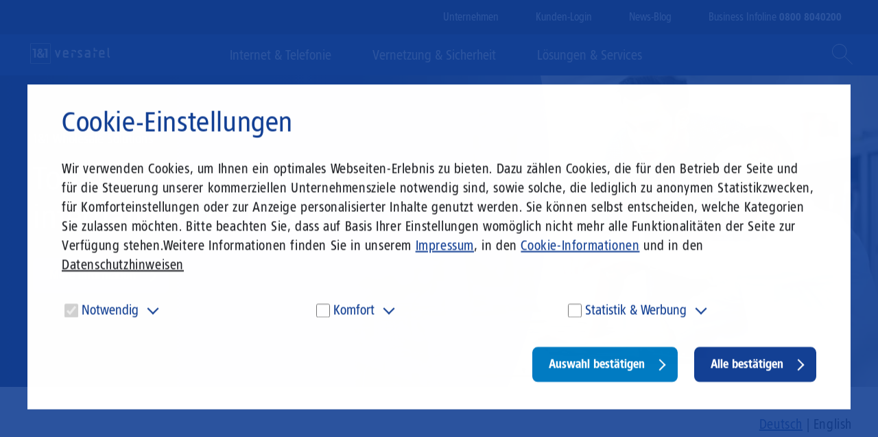

--- FILE ---
content_type: text/html; charset=UTF-8
request_url: https://www.1und1.net/carrier/eng
body_size: 22338
content:
<!DOCTYPE html>
<html lang="de" dir="ltr" prefix="og: https://ogp.me/ns#">
  <head>
    <meta charset="utf-8" />
<noscript><style>form.antibot * :not(.antibot-message) { display: none !important; }</style>
</noscript><meta name="description" content="1&amp;1 Versatel is the reliable wholesale partner for national and international carriers and municipal utilities. Inform now!" />
<meta name="abstract" content="1&amp;1 Versatel is the top partner for public utilities, national and international carriers." />
<meta name="keywords" content="Carrier, Leased Line, Interconnection, IP-Dienste, Colocation, Stadtwerke, FTTX, FTTH, FTTB, Whitelabel, Wholesale, Wholebuy, english" />
<link rel="canonical" href="https://www.1und1.net/carrier/eng" />
<meta name="MobileOptimized" content="width" />
<meta name="HandheldFriendly" content="true" />
<meta name="viewport" content="width=device-width, initial-scale=1.0" />
<style>#sliding-popup.sliding-popup-top { position: fixed; }</style>
<meta property="og:image" content="https://www.1und1.net/modules/custom/dd_metatag/templates/1und1_versatel_og-default_c.jpg" />
<link rel="alternate" hreflang="de" href="https://www.1und1.net/carrier/eng" />
<link rel="alternate" hreflang="x-default" href="https://www.1und1.net/carrier/eng" />
<script src="/sites/default/files/eu_cookie_compliance/eu_cookie_compliance.script.js?t9kp42" defer></script>

    <title>Carrier / Wholesale Solutions | 1&amp;1 Versatel</title>
                  <link rel="stylesheet" media="all" href="/sites/default/files/css/css__QbsUdQDSNF3-6ZV9bdzhbaFTGV0ss6Fd5qYQQBE7UY.css?delta=0&amp;language=de&amp;theme=dreist&amp;include=eJxtjUsKwzAMBS8k4iOZZ0s0Sv0RUgzt7RsooZuuZpjN1OmS2JehbTjwIuYM7jrSLcQuGmf6gmTlOudT5UK3phhV0r-YC1zI4Hg4bI_78ivbGrZK09iFKd5xSk8FIR-0uznc" />
<link rel="stylesheet" media="all" href="/themes/custom/dreist/build/assets/main-DJM8S0n3.css?t9kp42" />

    <script type="application/json" data-drupal-selector="drupal-settings-json">{"path":{"baseUrl":"\/","pathPrefix":"","currentPath":"node\/1215","currentPathIsAdmin":false,"isFront":false,"currentLanguage":"de"},"pluralDelimiter":"\u0003","suppressDeprecationErrors":true,"gtag":{"tagId":"","consentMode":false,"otherIds":[],"events":[],"additionalConfigInfo":[]},"ajaxPageState":{"libraries":"eJxtjUsKAzEMQy8UkiMFZWw8bvMjTqC9fQMtlA7d6ElvI6IIKloDfYqjwWozvOF4xaO1u_JG6VlRDw7_ZEwY7KQ1yRwnJMiO6_a44fEri-sYkIF-2j5dHdl_jV-1r5TVTiZnT5tcQoLxC5DMRzc","theme":"dreist","theme_token":null},"ajaxTrustedUrl":{"\/suche":true},"gtm":{"tagId":null,"settings":{"data_layer":"dataLayer","include_classes":false,"allowlist_classes":"","blocklist_classes":"","include_environment":false,"environment_id":"","environment_token":""},"tagIds":["GTM-NQR96V9"]},"eu_cookie_compliance":{"cookie_policy_version":"1.0.0","popup_enabled":true,"popup_agreed_enabled":false,"popup_hide_agreed":false,"popup_clicking_confirmation":false,"popup_scrolling_confirmation":false,"popup_html_info":"\u003Cdiv role=\u0022alertdialog\u0022 aria-labelledby=\u0022popup-text\u0022  class=\u0022js-cookie-banner eu-cookie-compliance-banner eu-cookie-compliance-banner-info eu-cookie-compliance-banner--categories\u0022\u003E\n  \u003Cdiv class=\u0022popup-content info eu-cookie-compliance-content\u0022\u003E\n    \u003Cdiv id=\u0022popup-text\u0022 class=\u0022eu-cookie-compliance-message text\u0022\u003E\n      \u003Ch2\u003ECookie-Einstellungen\u003C\/h2\u003E\u003Cp\u003EWir verwenden Cookies, um Ihnen ein optimales Webseiten-Erlebnis zu bieten. Dazu z\u00e4hlen Cookies, die f\u00fcr den Betrieb der Seite und f\u00fcr die Steuerung unserer kommerziellen Unternehmensziele notwendig sind, sowie solche, die lediglich zu anonymen Statistikzwecken, f\u00fcr Komforteinstellungen oder zur Anzeige personalisierter Inhalte genutzt werden. Sie k\u00f6nnen selbst entscheiden, welche Kategorien Sie zulassen m\u00f6chten. Bitte beachten Sie, dass auf Basis Ihrer Einstellungen wom\u00f6glich nicht mehr alle Funktionalit\u00e4ten der Seite zur Verf\u00fcgung stehen.\u003C\/p\u003E\u003Cp\u003EWeitere Informationen finden Sie in unserem \u003Ca href=\u0022\/node\/678\u0022 data-entity-type=\u0022node\u0022 data-entity-uuid=\u0022f0e0971c-cd18-4070-af20-eb44b4ce6ff6\u0022 data-entity-substitution=\u0022canonical\u0022\u003EImpressum\u003C\/a\u003E, in den \u003Ca href=\u0022\/node\/3069\u0022 data-entity-type=\u0022node\u0022 data-entity-uuid=\u0022117997f2-8f39-48bd-a90d-4a5d0cc88450\u0022 data-entity-substitution=\u0022canonical\u0022\u003ECookie-Informationen\u003C\/a\u003E und in den\u003C\/p\u003E\n              \u003Cbutton type=\u0022button\u0022 class=\u0022find-more-button eu-cookie-compliance-more-button\u0022\u003EDatenschutzhinweisen\u003C\/button\u003E\n          \u003C\/div\u003E\n\n          \u003Cdiv id=\u0022eu-cookie-compliance-categories\u0022 class=\u0022eu-cookie-compliance-categories\u0022\u003E\n                  \u003Cdiv class=\u0022eu-cookie-compliance-category\u0022\u003E\n            \u003Cdiv\u003E\n              \u003Cinput type=\u0022checkbox\u0022 name=\u0022cookie-categories\u0022 id=\u0022cookie-category-mandatory\u0022\n                     value=\u0022mandatory\u0022\n                      checked                       disabled  \u003E\n              \u003Clabel for=\u0022cookie-category-mandatory\u0022\u003ENotwendig\u003C\/label\u003E\n            \u003C\/div\u003E\n                          \u003Cdiv class=\u0022eu-cookie-compliance-category-description\u0022\u003EDiese Cookies sind f\u00fcr den Betrieb der Seite unbedingt notwendig und erm\u00f6glichen beispielsweise sicherheitsrelevante Funktionalit\u00e4ten.\u003C\/div\u003E\n                      \u003C\/div\u003E\n                  \u003Cdiv class=\u0022eu-cookie-compliance-category\u0022\u003E\n            \u003Cdiv\u003E\n              \u003Cinput type=\u0022checkbox\u0022 name=\u0022cookie-categories\u0022 id=\u0022cookie-category-advertising\u0022\n                     value=\u0022advertising\u0022\n                                           \u003E\n              \u003Clabel for=\u0022cookie-category-advertising\u0022\u003EKomfort\u003C\/label\u003E\n            \u003C\/div\u003E\n                          \u003Cdiv class=\u0022eu-cookie-compliance-category-description\u0022\u003EDiese Cookies werden genutzt, um Ihnen personalisierte Inhalte, passend zu Ihren Interessen anzuzeigen. Somit k\u00f6nnen wir Ihnen Angebote pr\u00e4sentieren, die f\u00fcr Sie besonders relevant sind. Diese Cookies sind z. B. notwendig, um unsere Videos, die wir von Youtube einbinden, wiedergeben zu k\u00f6nnen.\u003C\/div\u003E\n                      \u003C\/div\u003E\n                  \u003Cdiv class=\u0022eu-cookie-compliance-category\u0022\u003E\n            \u003Cdiv\u003E\n              \u003Cinput type=\u0022checkbox\u0022 name=\u0022cookie-categories\u0022 id=\u0022cookie-category-tracking\u0022\n                     value=\u0022tracking\u0022\n                                           \u003E\n              \u003Clabel for=\u0022cookie-category-tracking\u0022\u003EStatistik \u0026amp;  Werbung\u003C\/label\u003E\n            \u003C\/div\u003E\n                          \u003Cdiv class=\u0022eu-cookie-compliance-category-description\u0022\u003EUm unser Angebot und unsere Webseite weiter zu verbessern, erfassen wir anonymisierte Daten f\u00fcr Statistiken und Analysen. Mithilfe dieser Cookies k\u00f6nnen wir beispielsweise die Besucherzahlen und den Effekt bestimmter Seiten unseres Web-Auftritts ermitteln und unsere Inhalte optimieren. Hier kommen z. B. Cookies von Google und LinkedIN zum Einsatz.\u003C\/div\u003E\n                      \u003C\/div\u003E\n              \u003C\/div\u003E\n    \n    \u003Cdiv id=\u0022popup-buttons\u0022 class=\u0022eu-cookie-compliance-buttons eu-cookie-compliance-has-categories\u0022\u003E\n              \u003Cbutton type=\u0022button\u0022 class=\u0022eu-cookie-compliance-save-preferences-button\u0022\u003EAuswahl best\u00e4tigen\u003C\/button\u003E\n            \u003Cbutton type=\u0022button\u0022 class=\u0022eu-cookie-compliance-agree-button agree-button eu-cookie-compliance-default-button\u0022\u003EAlle best\u00e4tigen\u003C\/button\u003E\n              \u003Cbutton type=\u0022button\u0022 class=\u0022eu-cookie-withdraw-button visually-hidden\u0022\u003EWithdraw consent\u003C\/button\u003E\n          \u003C\/div\u003E\n  \u003C\/div\u003E\n\u003C\/div\u003E\n\n\u003Cscript\u003E\n  const triggers = document.querySelectorAll(\u0027.eu-cookie-compliance-category\u0027);\n  if (triggers != null) {\n    triggers.forEach((trigger) =\u003E {\n      const label = trigger.querySelector(\u0027label\u0027);\n      label.addEventListener(\u0027click\u0027, (event) =\u003E {\n        event.preventDefault();\n        trigger.classList.toggle(\u0027is-active\u0027);\n      })\n    })\n  }\n\u003C\/script\u003E","use_mobile_message":false,"mobile_popup_html_info":"\u003Cdiv role=\u0022alertdialog\u0022 aria-labelledby=\u0022popup-text\u0022  class=\u0022js-cookie-banner eu-cookie-compliance-banner eu-cookie-compliance-banner-info eu-cookie-compliance-banner--categories\u0022\u003E\n  \u003Cdiv class=\u0022popup-content info eu-cookie-compliance-content\u0022\u003E\n    \u003Cdiv id=\u0022popup-text\u0022 class=\u0022eu-cookie-compliance-message text\u0022\u003E\n      \n              \u003Cbutton type=\u0022button\u0022 class=\u0022find-more-button eu-cookie-compliance-more-button\u0022\u003EDatenschutzhinweisen\u003C\/button\u003E\n          \u003C\/div\u003E\n\n          \u003Cdiv id=\u0022eu-cookie-compliance-categories\u0022 class=\u0022eu-cookie-compliance-categories\u0022\u003E\n                  \u003Cdiv class=\u0022eu-cookie-compliance-category\u0022\u003E\n            \u003Cdiv\u003E\n              \u003Cinput type=\u0022checkbox\u0022 name=\u0022cookie-categories\u0022 id=\u0022cookie-category-mandatory\u0022\n                     value=\u0022mandatory\u0022\n                      checked                       disabled  \u003E\n              \u003Clabel for=\u0022cookie-category-mandatory\u0022\u003ENotwendig\u003C\/label\u003E\n            \u003C\/div\u003E\n                          \u003Cdiv class=\u0022eu-cookie-compliance-category-description\u0022\u003EDiese Cookies sind f\u00fcr den Betrieb der Seite unbedingt notwendig und erm\u00f6glichen beispielsweise sicherheitsrelevante Funktionalit\u00e4ten.\u003C\/div\u003E\n                      \u003C\/div\u003E\n                  \u003Cdiv class=\u0022eu-cookie-compliance-category\u0022\u003E\n            \u003Cdiv\u003E\n              \u003Cinput type=\u0022checkbox\u0022 name=\u0022cookie-categories\u0022 id=\u0022cookie-category-advertising\u0022\n                     value=\u0022advertising\u0022\n                                           \u003E\n              \u003Clabel for=\u0022cookie-category-advertising\u0022\u003EKomfort\u003C\/label\u003E\n            \u003C\/div\u003E\n                          \u003Cdiv class=\u0022eu-cookie-compliance-category-description\u0022\u003EDiese Cookies werden genutzt, um Ihnen personalisierte Inhalte, passend zu Ihren Interessen anzuzeigen. Somit k\u00f6nnen wir Ihnen Angebote pr\u00e4sentieren, die f\u00fcr Sie besonders relevant sind. Diese Cookies sind z. B. notwendig, um unsere Videos, die wir von Youtube einbinden, wiedergeben zu k\u00f6nnen.\u003C\/div\u003E\n                      \u003C\/div\u003E\n                  \u003Cdiv class=\u0022eu-cookie-compliance-category\u0022\u003E\n            \u003Cdiv\u003E\n              \u003Cinput type=\u0022checkbox\u0022 name=\u0022cookie-categories\u0022 id=\u0022cookie-category-tracking\u0022\n                     value=\u0022tracking\u0022\n                                           \u003E\n              \u003Clabel for=\u0022cookie-category-tracking\u0022\u003EStatistik \u0026amp;  Werbung\u003C\/label\u003E\n            \u003C\/div\u003E\n                          \u003Cdiv class=\u0022eu-cookie-compliance-category-description\u0022\u003EUm unser Angebot und unsere Webseite weiter zu verbessern, erfassen wir anonymisierte Daten f\u00fcr Statistiken und Analysen. Mithilfe dieser Cookies k\u00f6nnen wir beispielsweise die Besucherzahlen und den Effekt bestimmter Seiten unseres Web-Auftritts ermitteln und unsere Inhalte optimieren. Hier kommen z. B. Cookies von Google und LinkedIN zum Einsatz.\u003C\/div\u003E\n                      \u003C\/div\u003E\n              \u003C\/div\u003E\n    \n    \u003Cdiv id=\u0022popup-buttons\u0022 class=\u0022eu-cookie-compliance-buttons eu-cookie-compliance-has-categories\u0022\u003E\n              \u003Cbutton type=\u0022button\u0022 class=\u0022eu-cookie-compliance-save-preferences-button\u0022\u003EAuswahl best\u00e4tigen\u003C\/button\u003E\n            \u003Cbutton type=\u0022button\u0022 class=\u0022eu-cookie-compliance-agree-button agree-button eu-cookie-compliance-default-button\u0022\u003EAlle best\u00e4tigen\u003C\/button\u003E\n              \u003Cbutton type=\u0022button\u0022 class=\u0022eu-cookie-withdraw-button visually-hidden\u0022\u003EWithdraw consent\u003C\/button\u003E\n          \u003C\/div\u003E\n  \u003C\/div\u003E\n\u003C\/div\u003E\n\n\u003Cscript\u003E\n  const triggers = document.querySelectorAll(\u0027.eu-cookie-compliance-category\u0027);\n  if (triggers != null) {\n    triggers.forEach((trigger) =\u003E {\n      const label = trigger.querySelector(\u0027label\u0027);\n      label.addEventListener(\u0027click\u0027, (event) =\u003E {\n        event.preventDefault();\n        trigger.classList.toggle(\u0027is-active\u0027);\n      })\n    })\n  }\n\u003C\/script\u003E","mobile_breakpoint":768,"popup_html_agreed":false,"popup_use_bare_css":true,"popup_height":"auto","popup_width":"100%","popup_delay":1000,"popup_link":"\/datenschutz","popup_link_new_window":true,"popup_position":true,"fixed_top_position":true,"popup_language":"de","store_consent":false,"better_support_for_screen_readers":true,"cookie_name":"","reload_page":true,"domain":"","domain_all_sites":false,"popup_eu_only":false,"popup_eu_only_js":false,"cookie_lifetime":100,"cookie_session":0,"set_cookie_session_zero_on_disagree":0,"disagree_do_not_show_popup":false,"method":"categories","automatic_cookies_removal":false,"allowed_cookies":"","withdraw_markup":"\u003Cbutton type=\u0022button\u0022 class=\u0022eu-cookie-withdraw-tab\u0022\u003EPrivacy settings\u003C\/button\u003E\n\u003Cdiv aria-labelledby=\u0022popup-text\u0022 class=\u0022eu-cookie-withdraw-banner\u0022\u003E\n  \u003Cdiv class=\u0022popup-content info eu-cookie-compliance-content\u0022\u003E\n    \u003Cdiv id=\u0022popup-text\u0022 class=\u0022eu-cookie-compliance-message\u0022 role=\u0022document\u0022\u003E\n      \u003Ch2\u003EWe use cookies on this site to enhance your user experience\u003C\/h2\u003E\u003Cp\u003EYou have given your consent for us to set cookies.\u003C\/p\u003E\n    \u003C\/div\u003E\n    \u003Cdiv id=\u0022popup-buttons\u0022 class=\u0022eu-cookie-compliance-buttons\u0022\u003E\n      \u003Cbutton type=\u0022button\u0022 class=\u0022eu-cookie-withdraw-button \u0022\u003EWithdraw consent\u003C\/button\u003E\n    \u003C\/div\u003E\n  \u003C\/div\u003E\n\u003C\/div\u003E","withdraw_enabled":false,"reload_options":0,"reload_routes_list":"","withdraw_button_on_info_popup":false,"cookie_categories":["mandatory","advertising","tracking"],"cookie_categories_details":{"mandatory":{"uuid":"5e41dc08-2879-4b89-8b6a-3677d6835e07","langcode":"de","status":true,"dependencies":[],"id":"mandatory","label":"Notwendig","description":"Diese Cookies sind f\u00fcr den Betrieb der Seite unbedingt notwendig und erm\u00f6glichen beispielsweise sicherheitsrelevante Funktionalit\u00e4ten.","checkbox_default_state":"required","weight":-9},"advertising":{"uuid":"d88c6d3d-dc4b-4cf2-a758-43dd247bf5e7","langcode":"de","status":true,"dependencies":[],"id":"advertising","label":"Komfort","description":"Diese Cookies werden genutzt, um Ihnen personalisierte Inhalte, passend zu Ihren Interessen anzuzeigen. Somit k\u00f6nnen wir Ihnen Angebote pr\u00e4sentieren, die f\u00fcr Sie besonders relevant sind. Diese Cookies sind z. B. notwendig, um unsere Videos, die wir von Youtube einbinden, wiedergeben zu k\u00f6nnen.","checkbox_default_state":"unchecked","weight":-8},"tracking":{"uuid":"36d9aae6-0305-4292-8b63-37f8c480f58e","langcode":"de","status":true,"dependencies":[],"id":"tracking","label":"Statistik \u0026  Werbung","description":"Um unser Angebot und unsere Webseite weiter zu verbessern, erfassen wir anonymisierte Daten f\u00fcr Statistiken und Analysen. Mithilfe dieser Cookies k\u00f6nnen wir beispielsweise die Besucherzahlen und den Effekt bestimmter Seiten unseres Web-Auftritts ermitteln und unsere Inhalte optimieren. Hier kommen z. B. Cookies von Google und LinkedIN zum Einsatz.","checkbox_default_state":"unchecked","weight":-7}},"enable_save_preferences_button":true,"cookie_value_disagreed":"0","cookie_value_agreed_show_thank_you":"1","cookie_value_agreed":"2","containing_element":"body","settings_tab_enabled":false,"olivero_primary_button_classes":"","olivero_secondary_button_classes":"","close_button_action":"close_banner","open_by_default":true,"modules_allow_popup":true,"hide_the_banner":false,"geoip_match":true,"unverified_scripts":[]},"user":{"uid":0,"permissionsHash":"865debaf852999955255b36e7cd2aa2e85c86290adf33519241d51a97491e896"}}</script>
<script src="/sites/default/files/js/js_uATWViYg3_dkZOLT0UPwk3XAYdQPImcwv-sl6LHxEAk.js?scope=header&amp;delta=0&amp;language=de&amp;theme=dreist&amp;include=eJxLKUrNLC7RTwFTOqml8cn5-dmZqUAqtyAnMzEvOVUfm6BOen5-ek5qfEliun46kEDn6yVmJVagCuYCAORXKbQ"></script>
<script src="/modules/contrib/google_tag/js/gtag.js?t9kp42"></script>


    <link rel="shortcut icon" type="image/x-icon" href="/favicon.ico">
    <link rel="apple-touch-icon" href="/themes/custom/dreist/build/assets/images/favicon/apple-touch-icon-114x114.png" sizes="57x57">
    <link rel="apple-touch-icon" href="/themes/custom/dreist/build/assets/images/favicon/apple-touch-icon-144x144.png" sizes="72x72">
    <link rel="apple-touch-icon" href="/themes/custom/dreist/build/assets/images/favicon/apple-touch-icon-152x152.png" sizes="76x76">
    <link rel="apple-touch-icon" href="/themes/custom/dreist/build/assets/images/favicon/apple-touch-icon-114x114.png" sizes="114x114">
    <link rel="apple-touch-icon" href="/themes/custom/dreist/build/assets/images/favicon/apple-touch-icon-120x120.png" sizes="120x120">
    <link rel="apple-touch-icon" href="/themes/custom/dreist/build/assets/images/favicon/apple-touch-icon-144x144.png" sizes="144x144">
    <link rel="apple-touch-icon" href="/themes/custom/dreist/build/assets/images/favicon/apple-touch-icon-152x152.png" sizes="152x152">
    <link rel="apple-touch-icon" href="/themes/custom/dreist/build/assets/images/favicon/apple-touch-icon-180x180.png" sizes="180x180">
  </head>
  <body class="language--de dd-admin--env-production path-node page-node-type-dd-page">
    <div class="base">
            <a href="#main-content" class="visually-hidden focusable skip-link">
        Direkt zum Inhalt
      </a>
      
        <div class="dialog-off-canvas-main-canvas" data-off-canvas-main-canvas>
    

<header class="header">
	<div class="header__top">
		<div class="header__container">
			  <div>
    <div class="header__meta meta-menu">
      <nav role="navigation" aria-labelledby="block-meta-menu" id="block-meta">
            
  <h2 class="visually-hidden" id="block-meta-menu">Meta</h2>
  

        
              <ul>
              <li class="meta-menu__item">
        <a href="/unternehmen" title="Profil, Presse, Karriere | 1&amp;1 Versatel" data-drupal-link-system-path="node/390">Unternehmen</a>
              </li>
          <li class="meta-menu__item">
        <a href="/service-portale" title="Kunden-Logins Service-Portale | 1&amp;1 Versatel" data-drupal-link-system-path="node/392">Kunden-Login</a>
              </li>
          <li class="meta-menu__item">
        <a href="/blog" title="News rund um die Telekommunikation | 1&amp;1 Versatel" data-drupal-link-system-path="node/391">News-Blog</a>
              </li>
          <li class="meta-menu__item">
        <a href="tel:08008040200">Business Infoline <strong>0800 8040200</strong></a>
              </li>
        </ul>
  


  </nav>

    </div>
  </div>

		</div>
	</div>

	<div class="header__main">
		<div class="header__wrapper">
			<div class="header__container">
				<div class="header__logo">
					<a href="https://www.1und1.net/" class="logo" aria-label="Zur Startseite">
						<svg aria-hidden="true" xmlns="http://www.w3.org/2000/svg" viewbox="0 0 251.16 81.5"><path d="M194.31 39.45h-4.18v11.08a2.09 2.09 0 104.18 0V39.45zM132.26 39.45h-4.18v11.08a2.09 2.09 0 104.18 0V39.45zM194.31 30.46h5.02a2.09 2.09 0 110 4.18h-9.2v-8.37a2.09 2.09 0 114.18 0v4.19zM174.43 30.46h-5.96a2.09 2.09 0 100 4.18h5.96c1.33 0 2.4 1.08 2.4 2.41v2.4h-6.62c-3.44 0-5.09 3.57-5.09 6.59s1.65 6.59 5.09 6.59h8.71c1.16 0 2.09-.94 2.09-2.09V37.05a6.575 6.575 0 00-6.58-6.59m2.41 17.98h-6.48c-.9 0-1.05-1.84-1.05-2.41 0-.56.14-2.4 1.05-2.4h6.48v4.81zM117.51 43.63c1.16 0 2.09-.94 2.09-2.09V38.4a7.95 7.95 0 00-15.9 0v7.63a6.59 6.59 0 006.59 6.59h7.22a2.09 2.09 0 100-4.18h-7.22a2.41 2.41 0 01-2.41-2.4v-2.41h9.63zm-9.62-5.22c0-2.08 1.69-3.76 3.76-3.76 2.08 0 3.76 1.69 3.76 3.76v1.04h-7.53v-1.04zM219.31 43.63c1.16 0 2.09-.94 2.09-2.09V38.4a7.95 7.95 0 00-15.9 0v7.63a6.59 6.59 0 006.59 6.59h7.22a2.09 2.09 0 100-4.18h-7.22a2.4 2.4 0 01-2.4-2.4v-2.41h9.62zm-9.62-5.22c0-2.08 1.69-3.76 3.77-3.76s3.76 1.69 3.76 3.76v1.04h-7.53v-1.04zM89.22 52.63c.88 0 1.7-.56 1.99-1.44l5.91-17.98c.36-1.1-.24-2.28-1.33-2.64-1.1-.36-2.28.24-2.64 1.33l-3.92 11.93-3.94-11.93a2.086 2.086 0 00-2.64-1.33c-1.1.36-1.69 1.54-1.33 2.64l5.91 17.98c.29.88 1.11 1.44 1.99 1.44M141.17 34.79c.4 1.08-.17 2.29-1.25 2.68-1.09.39-2.29-.16-2.68-1.25a2.4 2.4 0 00-2.26-1.58h-6.9v-2.09c0-1.15.94-2.09 2.09-2.09h4.81c2.85 0 5.27 1.8 6.19 4.33M229.26 26.28a2.09 2.09 0 114.18 0v20.05c0 1.04.66 1.92 1.57 2.26 1.09.39 1.65 1.6 1.25 2.68a2.083 2.083 0 01-2.68 1.25 6.592 6.592 0 01-4.33-6.19V26.28zM146.94 51.74a2.083 2.083 0 01-1.53-2.53c.28-1.12 1.41-1.82 2.53-1.53.63.16 2.4.76 4.08.76 1.34 0 2.01-.64 2.23-1.1.22-.47.19-1-.37-1.48s-6.35-5.41-6.35-5.41c-1.26-1.07-2.18-2.5-2.18-4.16 0-3.4 2.76-5.84 6.68-5.84 1.57 0 2.96.37 4.42.88 1.09.38 1.7 1.54 1.34 2.63-.36 1.1-1.54 1.7-2.64 1.34-1.01-.33-2.06-.67-3.13-.67-1.44 0-1.92.42-2.2.79-.48.64-.3 1.23.16 1.63l6.52 5.55c1.44 1.23 2.07 2.63 2.07 4.14 0 3.79-3.37 5.89-6.62 5.89-2.08 0-3.85-.6-5.01-.89M68.55 12.6v56.3h-56.3V12.6" fill="#fff"/><path fill="#134094" d="M13.2 13.55h54.45V68H13.2V13.55z"/><path d="M46.84 39.47c.04.63.08 1.21.09 1.41.07 1.66-.25 3.7-.62 4.03l-4.43-6.01c2.99-2.49 3.96-4.25 3.96-6.61 0-3.24-2.51-5.6-6.06-5.6-3.83 0-6.53 2.32-6.53 5.48 0 1.85.47 2.88 2.79 5.84-3.59 2.07-5.47 4.96-5.26 7.76.34 4.69 3.9 7.32 9.09 7.35 2.65.02 4.29-.54 6.15-2.04l1.14 1.54h5.06l-3.27-4.34c1.55-1.97 2.06-4.02 2.06-7.26 0-.2-.05-.99-.05-1.55h-4.12zm-7.4-3.64c-1.48-1.9-1.79-2.48-1.79-3.54 0-1.11.88-1.92 2.11-1.92 1.28 0 2.08.73 2.08 1.88 0 1.14-.65 2.32-2.4 3.58zm4 11.92c-.92.76-1.99 1.35-3.58 1.35-2.59 0-4.35-1.35-4.42-3.45-.04-1.38.87-2.85 3.14-4.35l4.86 6.45z" fill-rule="evenodd" clip-rule="evenodd" fill="#fff"/><path fill="#fff" d="M27.62 52.62V26.99H18.4v4.11h4.1v21.52h5.12zM60.4 52.62V26.99h-9.22v4.11h4.1v21.52h5.12z"/></svg>
					</a>
				</div>

				<div class="header__navigation">
					<div class="main-menu">
						  <div>
      <div id="js-main-menu">
    <button class="main-menu__trigger js-main-menu-trigger">Menü öffnen</button>
    <div class="main-menu__wrapper">
      <button class="main-menu__close js-main-menu-close">Menü schließen</button>
      <div class="main-menu__content">
        
  <ul data-region="navigation" class="main-menu main-menu__level--0">
                          
        <li class="main-menu__item main-menu__item--0 js-main-menu-item main-menu__item menu-item--expanded">
          <span title="Internet &amp; Telefonie | 1&amp;1 Versatel" class="main-menu__link main-menu__link--0 js-main-menu-link">Internet & Telefonie</span>
                      <button class="js-main-menu-toggler main-menu__toggler">Auf-/Zuklappen</button>
                                          
    <div class="main-menu__link-content-wrapper main-menu__link-content-wrapper--0 js-main-menu-overlay">
    <div class="menu_link_content menu-link-contentmain view-mode-default main-menu__link-content main-menu__link-content--0 main-menu__link-content--default">
                    <div class="main-menu__column--left main-menu__column">
    <div class="is-main-menu-mobile-hidden main-menu__content-text">
          <p class="main-menu__content-headline">Internet &amp; Telefonie</p><p>Maßgeschneiderte und glasfaserschnelle Kommunikationslösungen für Ihr Business.</p>

      </div>

    <div class="is-main-menu-mobile-hidden main-menu__content-image">
          <a href="/kunden-werben"><div class="media">
  
    <img loading="lazy" src="/sites/default/files/styles/large/public/media/mega-menu/images/website-teaser-kunden-werben.png?itok=fnINHtiy" width="480" height="480" alt="1&amp;1 Versatel Kunden werben" />




</div>
</a>
      </div>

  </div>

  <ul class="main-menu__level main-menu__level--1">
                  
        <li class="main-menu__item main-menu__item--1 main-menu__item--expanded">
          <a href="/internet-telefonie/glasfaser-tarife" title="Glasfaser Tarife für Geschäftskunden | 1&amp;1 Versatel" class="main-menu__link main-menu__link--1" data-drupal-link-system-path="node/439">Glasfaser-Tarife</a>
                                
    <div class="main-menu__link-content-wrapper main-menu__link-content-wrapper--1 ">
    <div class="menu_link_content menu-link-contentmain view-mode-default main-menu__link-content main-menu__link-content--1 main-menu__link-content--default">
                    
  <ul class="main-menu__level main-menu__level--2">
                  
        <li class="main-menu__item main-menu__item--2">
          <a href="/internet-telefonie/glasfaser-tarife/office-fast-secure" title="1&amp;1 Office Fast &amp; Secure | Glasfaser-Anschluss inkl. Security | 1&amp;1 Versatel" class="main-menu__link main-menu__link--2" data-drupal-link-system-path="node/2480">Office Fast &amp; Secure</a>
                                
    <div class="main-menu__link-content-wrapper main-menu__link-content-wrapper--2 ">
    <div class="menu_link_content menu-link-contentmain view-mode-default main-menu__link-content main-menu__link-content--2 main-menu__link-content--default">
                    
          </div>
  </div>



                  </li>
                        
        <li class="main-menu__item main-menu__item--2">
          <a href="/internet-telefonie/glasfaser-tarife/connect" title="1&amp;1 Glasfaser Connect | Garantierte Bandreite mit 1000 MBit/s | 1&amp;1 Versatel" class="main-menu__link main-menu__link--2" data-drupal-link-system-path="node/440">Glasfaser Connect</a>
                                
    <div class="main-menu__link-content-wrapper main-menu__link-content-wrapper--2 ">
    <div class="menu_link_content menu-link-contentmain view-mode-default main-menu__link-content main-menu__link-content--2 main-menu__link-content--default">
                    
          </div>
  </div>



                  </li>
                        
        <li class="main-menu__item main-menu__item--2">
          <a href="/internet-telefonie/glasfaser-tarife/premium" title="1&amp;1 Glasfaser Premium | Glasfaser-Komplettpakete mit Gigabit-Highspeed | 1&amp;1 Versatel" class="main-menu__link main-menu__link--2" data-drupal-link-system-path="node/450">Glasfaser Premium</a>
                                
    <div class="main-menu__link-content-wrapper main-menu__link-content-wrapper--2 ">
    <div class="menu_link_content menu-link-contentmain view-mode-default main-menu__link-content main-menu__link-content--2 main-menu__link-content--default">
                    
          </div>
  </div>



                  </li>
            </ul>



          </div>
  </div>



                  </li>
                        
        <li class="main-menu__item main-menu__item--1">
          <a href="/internet-telefonie/business-dsl" title="ADSL, VDSL, SDSL, Festverbindung | 1&amp;1 Versatel" class="main-menu__link main-menu__link--1" data-drupal-link-system-path="node/5172">Business DSL</a>
                                
    <div class="main-menu__link-content-wrapper main-menu__link-content-wrapper--1 ">
    <div class="menu_link_content menu-link-contentmain view-mode-default main-menu__link-content main-menu__link-content--1 main-menu__link-content--default">
                    
          </div>
  </div>



                  </li>
                        
        <li class="main-menu__item main-menu__item--1 main-menu__item--expanded">
          <a href="/internet-telefonie/ip-telefonie" class="break-before--column main-menu__link main-menu__link--1" title="IP-Telefonielösungen | 1&amp;1 Versatel" data-drupal-link-system-path="node/3496">IP-Telefonielösungen</a>
                                
    <div class="main-menu__link-content-wrapper main-menu__link-content-wrapper--1 ">
    <div class="menu_link_content menu-link-contentmain view-mode-default main-menu__link-content main-menu__link-content--1 main-menu__link-content--default">
                    
  <ul class="main-menu__level main-menu__level--2">
                  
        <li class="main-menu__item main-menu__item--2">
          <a href="/internet-telefonie/ip-telefonie/voice-sip" title="1&amp;1 Voice SIP | Sicher telefonieren mit Voice over IP | 1&amp;1 Versatel" class="main-menu__link main-menu__link--2" data-drupal-link-system-path="node/2864">Voice SIP</a>
                                
    <div class="main-menu__link-content-wrapper main-menu__link-content-wrapper--2 ">
    <div class="menu_link_content menu-link-contentmain view-mode-default main-menu__link-content main-menu__link-content--2 main-menu__link-content--default">
                    
          </div>
  </div>



                  </li>
                        
        <li class="main-menu__item main-menu__item--2">
          <a href="/internet-telefonie/ip-telefonie/business-phone" title="1&amp;1 Business Phone | Smarte Cloud-Telefonie | 1&amp;1 Versatel" class="main-menu__link main-menu__link--2" data-drupal-link-system-path="node/3272">Business Phone</a>
                                
    <div class="main-menu__link-content-wrapper main-menu__link-content-wrapper--2 ">
    <div class="menu_link_content menu-link-contentmain view-mode-default main-menu__link-content main-menu__link-content--2 main-menu__link-content--default">
                    
          </div>
  </div>



                  </li>
                        
        <li class="main-menu__item main-menu__item--2">
          <a href="/internet-telefonie/ip-telefonie/connected-calls-ms-teams" title="1&amp;1 Connected Calls für Microsoft Teams | Telefonie, Chat, Video | 1&amp;1 Versatel" class="main-menu__link main-menu__link--2" data-drupal-link-system-path="node/2968">Microsoft Teams</a>
                                
    <div class="main-menu__link-content-wrapper main-menu__link-content-wrapper--2 ">
    <div class="menu_link_content menu-link-contentmain view-mode-default main-menu__link-content main-menu__link-content--2 main-menu__link-content--default">
                    
          </div>
  </div>



                  </li>
                        
        <li class="main-menu__item main-menu__item--2">
          <a href="/internet-telefonie/ip-telefonie/ringcentral-connected-calls" title="RingCentral mit 1&amp;1 Connected Calls | 1&amp;1 Versatel" class="main-menu__link main-menu__link--2" data-drupal-link-system-path="node/2352">RingCentral</a>
                                
    <div class="main-menu__link-content-wrapper main-menu__link-content-wrapper--2 ">
    <div class="menu_link_content menu-link-contentmain view-mode-default main-menu__link-content main-menu__link-content--2 main-menu__link-content--default">
                    
          </div>
  </div>



                  </li>
            </ul>



          </div>
  </div>



                  </li>
                        
        <li class="main-menu__item main-menu__item--1">
          <a href="/internet-telefonie/tk-anlagen-anschluesse" title="TK-Anlagen-Anschlüsse | Profi-Pakete für Telefonie | 1&amp;1 Versatel" class="main-menu__link main-menu__link--1" data-drupal-link-system-path="node/442">TK-Anlagen-Anschlüsse</a>
                                
    <div class="main-menu__link-content-wrapper main-menu__link-content-wrapper--1 ">
    <div class="menu_link_content menu-link-contentmain view-mode-default main-menu__link-content main-menu__link-content--1 main-menu__link-content--default">
                    
          </div>
  </div>



                  </li>
                        
        <li class="main-menu__item main-menu__item--1">
          <a href="/internet-telefonie/service-rufnummern" title="1&amp;1 Service-Rufnummern | Tele-Sales, Premiumdienste, Hotlines | 1&amp;1 Versatel" class="main-menu__link main-menu__link--1" data-drupal-link-system-path="node/454">Service-Rufnummern</a>
                                
    <div class="main-menu__link-content-wrapper main-menu__link-content-wrapper--1 ">
    <div class="menu_link_content menu-link-contentmain view-mode-default main-menu__link-content main-menu__link-content--1 main-menu__link-content--default">
                    
          </div>
  </div>



                  </li>
                        
        <li class="main-menu__item main-menu__item--1">
          <a href="/internet-telefonie/contact-center" title="1&amp;1 Contact-Center | Multi-Channel-Lösung für Call-&amp; Service-Center | 1&amp;1 Versatel" class="main-menu__link main-menu__link--1" data-drupal-link-system-path="node/878">Contact-Center</a>
                                
    <div class="main-menu__link-content-wrapper main-menu__link-content-wrapper--1 ">
    <div class="menu_link_content menu-link-contentmain view-mode-default main-menu__link-content main-menu__link-content--1 main-menu__link-content--default">
                    
          </div>
  </div>



                  </li>
                        
        <li class="main-menu__item main-menu__item--1">
          <a href="/internet-telefonie/mobilfunk" title="Mobilfunk von 1&amp;1 | Günstige Business-Tarife für Mobilfunk | 1&amp;1 Versatel" class="main-menu__link main-menu__link--1" data-drupal-link-system-path="node/443">Mobilfunk</a>
                                
    <div class="main-menu__link-content-wrapper main-menu__link-content-wrapper--1 ">
    <div class="menu_link_content menu-link-contentmain view-mode-default main-menu__link-content main-menu__link-content--1 main-menu__link-content--default">
                    
          </div>
  </div>



                  </li>
            </ul>


<div class="main-menu__column--right main-menu__column">
    <div class="main-menu__content-links">
          <ul class="main-menu__level main-menu__level--1 main-menu__level--single-col">
              <li class="main-menu__item main-menu__item--1">
          <a href="/internet-telefonie/glasfaser-offensive" class="main-menu__link main-menu__link--1" title="Glasfaser-Offensive | Glasfaser-Netz für Geschäftskunden | 1&amp;1 Versatel">Glasfaser-Offensive</a>
        </li>
            </ul>
      </div>

    <div class="main-menu__content-links">
          <ul class="main-menu__level main-menu__level--2 main-menu__level--single-col">
              <li class="main-menu__item main-menu__item--2">
          <a href="/internet-telefonie/glasfaser-offensive/ausbau" class="main-menu__link main-menu__link--2" title="1&amp;1 Glasfaser-Ausbau | Glasfaser Direktanschluss für Geschäftskunden | 1&amp;1 Versatel">Glasfaser-Ausbau</a>
        </li>
              <li class="main-menu__item main-menu__item--2">
          <a href="/internet-telefonie/glasfaser-offensive/ausbau/staedte" class="main-menu__link main-menu__link--2" title="1&amp;1 Ausbau-Städte | Bundesweiter Glasfaser-Ausbau | 1&amp;1 Versatel">Glasfaser-Ausbaustädte</a>
        </li>
              <li class="main-menu__item main-menu__item--2">
          <a href="/internet-telefonie/glasfaser-offensive/hausanschluss" class="main-menu__link main-menu__link--2" title="1&amp;1 Hausanschluss | Glasfaser-Hausanschluss | 1&amp;1 Versatel">Glasfaser-Hausanschluss</a>
        </li>
              <li class="main-menu__item main-menu__item--2">
          <a href="/internet-telefonie/glasfaser-offensive/hausverkabelung" class="main-menu__link main-menu__link--2" title="1&amp;1 Hausverkabelung | Glasfaser bis ins Büro | 1&amp;1 Versatel">Glasfaser-Hausverkabelung</a>
        </li>
              <li class="main-menu__item main-menu__item--2">
          <a href="/internet-telefonie/glasfaser-offensive/immobilienwirtschaft" class="main-menu__link main-menu__link--2" title="Immobilienwirtschaft | Glasfaser für Gewerbeimmobilien | 1&amp;1 Versatel">Immobilienwirtschaft</a>
        </li>
            </ul>
      </div>

    <div class="is-main-menu-mobile-hidden main-menu__content-image">
          <a href="/speedtest" title="1&amp;1 Speedtest | Jetzt Internetgeschwindigkeit prüfen | 1&amp;1 Versatel"><div class="media">
  
    <img loading="lazy" src="/sites/default/files/styles/large/public/media/mega-menu/images/website-teaser-speedtest.png?itok=onpFaEWB" width="480" height="240" alt="1&amp;1 Speedtest" />




</div>
</a>
      </div>

  </div>

          </div>
  </div>



                  </li>
                                
        <li class="main-menu__item main-menu__item--0 js-main-menu-item main-menu__item menu-item--expanded">
          <span title="Vernetzung &amp; Sicherheit | 1&amp;1 Versatel" class="main-menu__link main-menu__link--0 js-main-menu-link">Vernetzung & Sicherheit</span>
                      <button class="js-main-menu-toggler main-menu__toggler">Auf-/Zuklappen</button>
                                          
    <div class="main-menu__link-content-wrapper main-menu__link-content-wrapper--0 js-main-menu-overlay">
    <div class="menu_link_content menu-link-contentmain view-mode-default main-menu__link-content main-menu__link-content--0 main-menu__link-content--default">
                    <div class="main-menu__column--left main-menu__column">
    <div class="is-main-menu-mobile-hidden main-menu__content-text">
          <p class="main-menu__content-headline">Vernetzung &amp; Sicherheit</p><p>Performante Konnektivitätsprodukte und effektive Cyber-Security für eine souveräne IT-Infrastruktur.</p>

      </div>

  </div>

  <ul class="main-menu__level main-menu__level--1">
                  
        <li class="main-menu__item main-menu__item--1 main-menu__item--expanded">
          <a href="/vernetzung-sicherheit/vernetzungs-loesungen" title="Standortvernetzung | Mitarbeitende, Standorte, Rechenzentren vernetzen | 1&amp;1 Versatel" class="main-menu__link main-menu__link--1" data-drupal-link-system-path="node/455">Vernetzungslösungen</a>
                                
    <div class="main-menu__link-content-wrapper main-menu__link-content-wrapper--1 ">
    <div class="menu_link_content menu-link-contentmain view-mode-default main-menu__link-content main-menu__link-content--1 main-menu__link-content--default">
                    
  <ul class="main-menu__level main-menu__level--2">
                  
        <li class="main-menu__item main-menu__item--2">
          <a href="/vernetzung-sicherheit/vernetzungs-loesungen/sd-wan-loesungen/sd-wan-compact" title="1&amp;1 SD-WAN Compact | Maximal flexible Vernetzungs-Lösung | 1&amp;1 Versatel" class="main-menu__link main-menu__link--2" data-drupal-link-system-path="node/4151">SD-WAN Compact</a>
                                
    <div class="main-menu__link-content-wrapper main-menu__link-content-wrapper--2 ">
    <div class="menu_link_content menu-link-contentmain view-mode-default main-menu__link-content main-menu__link-content--2 main-menu__link-content--default">
                    
          </div>
  </div>



                  </li>
                        
        <li class="main-menu__item main-menu__item--2">
          <a href="/vernetzung-sicherheit/vernetzungs-loesungen/sd-wan-loesungen/secure-sd-wan" title="1&amp;1 Secure SD-WAN | Inkl. Next-Generation Firewall | 1&amp;1 Versatel" class="main-menu__link main-menu__link--2" data-drupal-link-system-path="node/709">Secure SD-WAN</a>
                                
    <div class="main-menu__link-content-wrapper main-menu__link-content-wrapper--2 ">
    <div class="menu_link_content menu-link-contentmain view-mode-default main-menu__link-content main-menu__link-content--2 main-menu__link-content--default">
                    
          </div>
  </div>



                  </li>
                        
        <li class="main-menu__item main-menu__item--2 main-menu__item--collapsed">
          <a href="/vernetzung-sicherheit/vernetzungs-loesungen/vpn-business" title="1&amp;1 VPN Business | Symmetrische VPN-Anschlüsse per MPLS | 1&amp;1 Versatel" class="main-menu__link main-menu__link--2" data-drupal-link-system-path="node/456">VPN Business</a>
                                
    <div class="main-menu__link-content-wrapper main-menu__link-content-wrapper--2 ">
    <div class="menu_link_content menu-link-contentmain view-mode-default main-menu__link-content main-menu__link-content--2 main-menu__link-content--default">
                    
          </div>
  </div>



                  </li>
                        
        <li class="main-menu__item main-menu__item--2">
          <a href="/vernetzung-sicherheit/vernetzungs-loesungen/ethernet" title="1&amp;1 Ethernet | VPNs in Eigenregie | 1&amp;1 Versatel" class="main-menu__link main-menu__link--2" data-drupal-link-system-path="node/457">Ethernet</a>
                                
    <div class="main-menu__link-content-wrapper main-menu__link-content-wrapper--2 ">
    <div class="menu_link_content menu-link-contentmain view-mode-default main-menu__link-content main-menu__link-content--2 main-menu__link-content--default">
                    
          </div>
  </div>



                  </li>
            </ul>



          </div>
  </div>



                  </li>
                        
        <li class="main-menu__item main-menu__item--1 main-menu__item--expanded">
          <a href="/vernetzung-sicherheit/sicherheitsloesungen" class="break-before--column main-menu__link main-menu__link--1" title="Sicherheitslösungen | IT-Schutzschild für Unternehmen | 1&amp;1 Versatel" data-drupal-link-system-path="node/4187">Sicherheitslösungen</a>
                                
    <div class="main-menu__link-content-wrapper main-menu__link-content-wrapper--1 ">
    <div class="menu_link_content menu-link-contentmain view-mode-default main-menu__link-content main-menu__link-content--1 main-menu__link-content--default">
                    
  <ul class="main-menu__level main-menu__level--2">
                  
        <li class="main-menu__item main-menu__item--2">
          <a href="/vernetzung-sicherheit/sicherheitsloesungen/managed-firewall" title="1&amp;1 Managed Firewall | Cybersecurity im Komplett-Paket | 1&amp;1 Versatel" class="main-menu__link main-menu__link--2" data-drupal-link-system-path="node/4024">Managed Firewall</a>
                                
    <div class="main-menu__link-content-wrapper main-menu__link-content-wrapper--2 ">
    <div class="menu_link_content menu-link-contentmain view-mode-default main-menu__link-content main-menu__link-content--2 main-menu__link-content--default">
                    
          </div>
  </div>



                  </li>
                        
        <li class="main-menu__item main-menu__item--2">
          <a href="/vernetzung-sicherheit/sicherheitsloesungen/ddos-protect" title="1&amp;1 DDoS Protect | Schutz für Cloud-Umgebung &amp; IT-Infrastruktur | 1&amp;1 Versatel" class="main-menu__link main-menu__link--2" data-drupal-link-system-path="node/2980">DDoS Protect</a>
                                
    <div class="main-menu__link-content-wrapper main-menu__link-content-wrapper--2 ">
    <div class="menu_link_content menu-link-contentmain view-mode-default main-menu__link-content main-menu__link-content--2 main-menu__link-content--default">
                    
          </div>
  </div>



                  </li>
            </ul>



          </div>
  </div>



                  </li>
            </ul>


<div class="main-menu__column--right main-menu__column">
    <div class="main-menu__content-links">
          <ul class="main-menu__level main-menu__level--1 main-menu__level--single-col">
              <li class="main-menu__item main-menu__item--1">
          <a href="/vernetzung-sicherheit/digital-sicher" class="main-menu__link main-menu__link--1" title="1&amp;1 Digitale Souveränität | Digital sicher | 1&amp;1 Versatel">Digitale Souveränität</a>
        </li>
            </ul>
      </div>

    <div class="is-main-menu-mobile-hidden main-menu__content-image">
          <a href="/vernetzung-sicherheit/sicherheitsloesungen/ddos-protect"><div class="media">
  
    <img loading="lazy" src="/sites/default/files/styles/large/public/media/mega-menu/images/website-teaser-ddos-protect-h.png?itok=J5Ynh8-K" width="480" height="240" alt="Teaser DDoS Protect | 1&amp;1 Versatel" />




</div>
</a>
      </div>

  </div>

          </div>
  </div>



                  </li>
                                
        <li class="main-menu__item main-menu__item--0 js-main-menu-item main-menu__item menu-item--expanded">
          <span title="Lösungen &amp; Services | 1&amp;1 Versatel" class="main-menu__link main-menu__link--0 js-main-menu-link">Lösungen & Services</span>
                      <button class="js-main-menu-toggler main-menu__toggler">Auf-/Zuklappen</button>
                                          
    <div class="main-menu__link-content-wrapper main-menu__link-content-wrapper--0 js-main-menu-overlay">
    <div class="menu_link_content menu-link-contentmain view-mode-default main-menu__link-content main-menu__link-content--0 main-menu__link-content--default">
                    <div class="main-menu__column--left main-menu__column">
    <div class="is-main-menu-mobile-hidden main-menu__content-text">
          <p class="main-menu__content-headline">Lösungen &amp; Services</p><p>State-of-the-Art-Lösungen für einen modernen und erstklassigen digitalen Auftritt.</p>

      </div>

    <div class="is-main-menu-mobile-hidden main-menu__content-image">
          <a href="https://www.connect.de/vergleich/festnetztest-2024-breitband-anbieter-internet-speed-vergleich-test-3206265.html" target="_blank" title="Zum connect Festnetztest 2024"><div class="media">
  
    <img loading="lazy" src="/sites/default/files/styles/large/public/media/mega-menu/images/testsiegel-connect1125-sehr-gut.png?itok=w5R_avuG" width="480" height="480" alt="Testsiegel 1&amp;1 Versatel" />




</div>
</a>
      </div>

  </div>

  <ul class="main-menu__level main-menu__level--1">
                  
        <li class="main-menu__item main-menu__item--1">
          <a href="/loesungen-services/cloud-loesungen" title="Cloud-Lösungen - IONOS Cloud und 1&amp;1 Versatel" class="main-menu__link main-menu__link--1" data-drupal-link-system-path="node/2570">Cloud-Lösungen</a>
                                
    <div class="main-menu__link-content-wrapper main-menu__link-content-wrapper--1 ">
    <div class="menu_link_content menu-link-contentmain view-mode-default main-menu__link-content main-menu__link-content--1 main-menu__link-content--default">
                    
          </div>
  </div>



                  </li>
                        
        <li class="main-menu__item main-menu__item--1">
          <a href="/loesungen-services/housing" title="1&amp;1 Housing | Server-Racks in Hochleistungs-Rechenzentren | 1&amp;1 Versatel" class="main-menu__link main-menu__link--1" data-drupal-link-system-path="node/461">Housing</a>
                                
    <div class="main-menu__link-content-wrapper main-menu__link-content-wrapper--1 ">
    <div class="menu_link_content menu-link-contentmain view-mode-default main-menu__link-content main-menu__link-content--1 main-menu__link-content--default">
                    
          </div>
  </div>



                  </li>
                        
        <li class="main-menu__item main-menu__item--1">
          <a href="/loesungen-services/ms365-loesungen" title="Office Anwendungen | Schnelles &amp; vernetztes Arbeiten | 1&amp;1 Versatel" class="main-menu__link main-menu__link--1" data-drupal-link-system-path="node/698">Microsoft 365 Lösungen</a>
                                
    <div class="main-menu__link-content-wrapper main-menu__link-content-wrapper--1 ">
    <div class="menu_link_content menu-link-contentmain view-mode-default main-menu__link-content main-menu__link-content--1 main-menu__link-content--default">
                    
          </div>
  </div>



                  </li>
                        
        <li class="main-menu__item main-menu__item--1">
          <a href="/loesungen-services/hosting" title="Hosting von IONOS | Webhosting für jeden Bedarf" class="main-menu__link main-menu__link--1" data-drupal-link-system-path="node/462">Hosting</a>
                                
    <div class="main-menu__link-content-wrapper main-menu__link-content-wrapper--1 ">
    <div class="menu_link_content menu-link-contentmain view-mode-default main-menu__link-content main-menu__link-content--1 main-menu__link-content--default">
                    
          </div>
  </div>



                  </li>
                        
        <li class="main-menu__item main-menu__item--1">
          <a href="/loesungen-services/hardware-kooperationen" title="Hardware Kooperationen | Lesitungsstark und sichere Hardware-Lösungen | 1&amp;1 Versatel" class="main-menu__link main-menu__link--1" data-drupal-link-system-path="node/2675">Hardware Kooperationen</a>
                                
    <div class="main-menu__link-content-wrapper main-menu__link-content-wrapper--1 ">
    <div class="menu_link_content menu-link-contentmain view-mode-default main-menu__link-content main-menu__link-content--1 main-menu__link-content--default">
                    
          </div>
  </div>



                  </li>
                        
        <li class="main-menu__item main-menu__item--1">
          <a href="/loesungen-services/geschaeftskunden-service" class="break-before--column main-menu__link main-menu__link--1" title="1&amp;1 Geschäftskunden-Service | Persönliche Beratung | 1&amp;1 Versatel" data-drupal-link-system-path="node/4950">Geschäftskunden-Service</a>
                                
    <div class="main-menu__link-content-wrapper main-menu__link-content-wrapper--1 ">
    <div class="menu_link_content menu-link-contentmain view-mode-default main-menu__link-content main-menu__link-content--1 main-menu__link-content--default">
                    
          </div>
  </div>



                  </li>
                        
        <li class="main-menu__item main-menu__item--1">
          <a href="/loesungen-services/glasfaser-technik" title="1&amp;1 Glasfaser-Technologie | Schnelles, stabiles, leistungsstarkes Internet | 1&amp;1 Versatel" class="main-menu__link main-menu__link--1" data-drupal-link-system-path="node/452">Glasfaser-Technik</a>
                                
    <div class="main-menu__link-content-wrapper main-menu__link-content-wrapper--1 ">
    <div class="menu_link_content menu-link-contentmain view-mode-default main-menu__link-content main-menu__link-content--1 main-menu__link-content--default">
                    
          </div>
  </div>



                  </li>
                        
        <li class="main-menu__item main-menu__item--1">
          <a href="/loesungen-services/glasfaser-faq" title="1&amp;1 Glasfaser-FAQ | Glasfaser-Wissen | 1&amp; 1 Versatel" class="main-menu__link main-menu__link--1" data-drupal-link-system-path="node/453">Glasfaser-FAQ</a>
                                
    <div class="main-menu__link-content-wrapper main-menu__link-content-wrapper--1 ">
    <div class="menu_link_content menu-link-contentmain view-mode-default main-menu__link-content main-menu__link-content--1 main-menu__link-content--default">
                    
          </div>
  </div>



                  </li>
                        
        <li class="main-menu__item main-menu__item--1">
          <a href="/loesungen-services/glasfaser-anschluss" title="1&amp;1 Glasfaser-Anschluss | Highspeed-Internet für Business-Kunden | 1&amp;1 Versatel" class="main-menu__link main-menu__link--1" data-drupal-link-system-path="node/438">Glasfaser-Anschluss</a>
                                
    <div class="main-menu__link-content-wrapper main-menu__link-content-wrapper--1 ">
    <div class="menu_link_content menu-link-contentmain view-mode-default main-menu__link-content main-menu__link-content--1 main-menu__link-content--default">
                    
          </div>
  </div>



                  </li>
                        
        <li class="main-menu__item main-menu__item--1">
          <a href="/loesungen-services/schnell-start" title="1&amp;1 Schnell-Start | Highspeed-DSL für die Übergangszeit | 1&amp;1 Versatel" class="main-menu__link main-menu__link--1" data-drupal-link-system-path="node/4103">Schnell-Start</a>
                                
    <div class="main-menu__link-content-wrapper main-menu__link-content-wrapper--1 ">
    <div class="menu_link_content menu-link-contentmain view-mode-default main-menu__link-content main-menu__link-content--1 main-menu__link-content--default">
                    
          </div>
  </div>



                  </li>
            </ul>


<div class="main-menu__column--right main-menu__column">
    <div class="main-menu__content-links">
          <ul class="main-menu__level main-menu__level--1 main-menu__level--single-col">
              <li class="main-menu__item main-menu__item--1">
          <span class="main-menu__link main-menu__link--1" title="Lösungen für alle Branchen | 1&amp;1 Versatel">Branchenlösungen</span>
        </li>
            </ul>
      </div>

    <div class="main-menu__content-links">
          <ul class="main-menu__level main-menu__level--2 main-menu__level--single-col">
              <li class="main-menu__item main-menu__item--2">
          <a href="/loesungen-services/branchenloesungen/autohaus" class="main-menu__link main-menu__link--2" title="Digitale Lösungen für Autohäuser | 1&amp;1 Versatel">Autohäuser</a>
        </li>
              <li class="main-menu__item main-menu__item--2">
          <a href="/internet-telefonie/ip-telefonie/business-phone/hospitality" class="main-menu__link main-menu__link--2" title="1&amp;1 Business Phone Hospitality | Cloud-Telefonanlagen für Hotels &amp; Gastgewerbe | 1&amp;1 Versatel">Hospitality</a>
        </li>
              <li class="main-menu__item main-menu__item--2">
          <a href="/loesungen-services/branchenloesungen/medien" class="main-menu__link main-menu__link--2" title="1&amp;1 Glasfaser für TV-Sender | Lösungen für die TV-Branche | 1&amp;1 Versatel">Medien</a>
        </li>
            </ul>
      </div>

    <div class="main-menu__content-links">
          <ul class="main-menu__level main-menu__level--1 main-menu__level--single-col">
              <li class="main-menu__item main-menu__item--1">
          <a href="/loesungen-services/referenzen" class="main-menu__link main-menu__link--1" title="Referenzkunden | Geschäftskunden-Lösungen | 1&amp;1 Versatel">Referenzen</a>
        </li>
            </ul>
      </div>

    <div class="main-menu__content-links">
          <ul class="main-menu__level main-menu__level--2 main-menu__level--single-col">
              <li class="main-menu__item main-menu__item--2">
          <a href="/loesungen-services/referenzen/borussia-dortmund" class="main-menu__link main-menu__link--2" title="Borussia Dortmund | Internetanschlüsse &amp; Access-Lines | 1&amp;1 Versatel">BVB</a>
        </li>
              <li class="main-menu__item main-menu__item--2">
          <a href="/loesungen-services/referenzen/schmitz-cargobull" class="main-menu__link main-menu__link--2" title="Schmitz Cargobull | Vernetzung &amp; Telefonie | 1&amp;1 Versatel">Schmitz Cargobull</a>
        </li>
            </ul>
      </div>

    <div class="is-main-menu-mobile-hidden main-menu__content-image">
          <a href="/loesungen-services/geschaeftskunden-service" title="1&amp;1 Service-Kampagne | Dreifach-Service für das Business | 1&amp;1 Versatel"><div class="media">
  
    <img loading="lazy" src="/sites/default/files/styles/large/public/media/mega-menu/images/website-teaser-dreifach-service.png?itok=dbg1E7Mu" width="480" height="240" alt="Teaser Dreifach-Service für Geschäftskunden" />




</div>
</a>
      </div>

  </div>

          </div>
  </div>



                  </li>
            </ul>



      </div>
    </div>
  </div>

  </div>

					</div>
				</div>

				<div class="header__actions">
					<div class="quick-search__wrapper js-quick-search">
  <div class="js-quick-search-content quick-search__content">
    <form class="quick-search__form" data-drupal-selector="dd-search-form" action="/suche" method="get" id="dd-search-form" accept-charset="UTF-8">
  <div class="js-form-item form-item js-form-type-textfield form-item--textfield form-item-keys js-form-item-keys form-no-label">
      <label for="edit-keys" class="visually-hidden">Suchbegriff</label>
        <input data-drupal-selector="edit-keys" type="text" id="edit-keys" name="keys" value="" size="60" maxlength="128" class="form-text" />

        </div>
<input class="quick-search__button button button--secondary js-form-submit form-submit" data-drupal-selector="edit-submit" type="submit" id="edit-submit" value="Suche" />

</form>

  </div>

  <button class="quick-search__trigger js-quick-search-trigger">
    <span class="icon icon--search" aria-hidden="true"><span class="icon__inner"><svg role="img" title=""><use xlink:href="#search" /></svg></span></span>
    <span class="visually-hidden">Suche ein-/ausblenden</span>
  </button>
</div>
					
				</div>
			</div>
		</div>
	  
	</div>

</header>
<main class="base__main">
	<a id="main-content" tabindex="-1"></a>

    <div>
    <div data-drupal-messages-fallback class="hidden"></div>
<div id="block-dreist-content">
  
    
          <div class="section section--fullwidth ">

    <div >
      <div class="drupal-block--node">
  
    
      <div data-history-node-id="1216">
  
  

  <div class="hero hero--medium">
  <div class="hero__media">
    <div class="media">
  
  <picture>
          <source media="(min-width: 960px)" srcset="/sites/default/files/styles/dd_hero_webp/public/media/hero/531/carrier_ENG_1920x590px_c.jpg.webp 1300w" type="image/webp" />

          <source media="/sites/default/files/media/hero/531/carrier_ENG_1920x590px_c.jpg 1300w" srcset="/sites/default/files/media/hero/531/carrier_ENG_1920x590px_c.jpg 1300w" type="image/jpeg" />

          <source media="(min-width: 600px) and (max-width: 1299px)" srcset="/sites/default/files/styles/dd_hero_webp/public/media/hero/531/carrier_ENG_960x590px_c.jpg.webp 960w" type="image/webp" />

          <source media="/sites/default/files/media/hero/531/carrier_ENG_960x590px_c.jpg 960w" srcset="/sites/default/files/media/hero/531/carrier_ENG_960x590px_c.jpg 960w" type="image/jpeg" />

          <source media="(min-width: 0px) and (max-width: 959px)" srcset="/sites/default/files/styles/dd_hero_webp/public/media/hero/531/carrier_ENG_600x590px_c.jpg.webp 600w" type="image/webp" />

          <source media="/sites/default/files/media/hero/531/carrier_ENG_600x590px_c.jpg 600w" srcset="/sites/default/files/media/hero/531/carrier_ENG_600x590px_c.jpg 600w" type="image/jpeg" />

          <img loading="lazy" src="/sites/default/files/media/hero/531/carrier_ENG_1920x590px_c.jpg" width="1920" height="590" alt="1&amp;1 Versatel: Carrier´s Carrier" />



  </picture>

</div>


  </div>

  <div class="hero__wrapper">
    <div class="hero__content">
      <div class="hero__meta">
        <h1>1&1 Wholesale Solutions</h1>

      </div>

      <div class="hero__headline">
        <h2>Top partner for national and international carriers</h2>

      </div>

      <div class="hero__text text ">
        
      </div>

      <div class="hero__link">
        <a href="#more" class="button button--secondary js-scroll-to">More information</a>
      </div>
      
    </div>
  </div>
  <svg class="hero__gradient" version="1.1" xmlns="http://www.w3.org/2000/svg" xmlns:xlink="http://www.w3.org/1999/xlink" x="0px" y="0px"
     viewBox="0 0 1440 590" enable-background="new 0 0 1440 590" xml:space="preserve" preserveAspectRatio="none"><linearGradient id="herobackgroundgradient" gradientUnits="userSpaceOnUse" x1="54.5076" y1="391.8639" x2="940.3969" y2="124.5009"><stop  offset="0" style="stop-color:#0B2A63"/><stop  offset="0.685" style="stop-color:#0F367E;stop-opacity:0.776"/><stop  offset="1" style="stop-color:#134094;stop-opacity:0.596"/></linearGradient><path fill="url(#herobackgroundgradient)" d="M0,590h750.919C846.432,463.084,902,311.203,902,147.988C902,97.435,896.652,47.974,886.455,0H0V590z
      "/></svg>
  
</div>
</div>
  </div>
    </div>

  </div>
            <div class="section padding--top-small">
      <div class="section__content">

        
        <div  class="section__region">
          <div class="drupal-block--node">
  
    
      <div data-history-node-id="1210">
  
  <div class="text">
  <p class="text-align-right"><a href="/carrier">Deutsch</a> | English</p>

  </div>

  
  
</div>

  </div>
        </div>

      </div>
    </div>
            <div class="section padding--top padding--bottom text-align--center">
      <div class="section__content">

        
        <div  class="section__region">
          <div class="drupal-block--node">
  
    
      <div data-history-node-id="1217">
  
  <div class="text">
  <h2>Everything from one source</h2>

<p>1&amp;1 Versatel is a reliable partner for national and international carriers, Internet service providers, resellers, and cable and mobile network operators. As well as standard services for transport networks, interconnection, colocation and IP services, we implement special solutions for our customers’ individual requirements.</p>
  </div>

  
  
</div>

  </div>
        </div>

      </div>
    </div>
              <a id="more" tabindex="-1"></a>
        <div class="section bg--primary-light padding--top padding--bottom">
      <div class="section__content">

        
        <div  class="section__region">
          <div class="drupal-block--node">
  
    
      <div data-history-node-id="1220">
  
  

  <div class="tabs js-tabs">
    <div class="tabs__list" role='tablist'>
        <div>
          <a aria-controls="p-305" href="#p-305" id="tab-p-305" role="tab" class='tabs__tab js-tabs-trigger'>
        Transport networks

      </a>
      </div>


  <div>
          <a aria-controls="p-308" href="#p-308" id="tab-p-308" role="tab" class='tabs__tab js-tabs-trigger'>
        Voice-IC

      </a>
      </div>


  <div>
          <a aria-controls="p-311" href="#p-311" id="tab-p-311" role="tab" class='tabs__tab js-tabs-trigger'>
        IP services

      </a>
      </div>


  <div>
          <a aria-controls="p-314" href="#p-314" id="tab-p-314" role="tab" class='tabs__tab js-tabs-trigger'>
        Housing

      </a>
      </div>


  <div>
          <a aria-controls="p-317" href="#p-317" id="tab-p-317" role="tab" class='tabs__tab js-tabs-trigger'>
        White label services

      </a>
      </div>


  <div>
          <a aria-controls="p-320" href="#p-320" id="tab-p-320" role="tab" class='tabs__tab js-tabs-trigger'>
        L2BSA / VDSL

      </a>
      </div>



    </div>

          <a href="#p-305" class="tabs__headline accordion__trigger js-tabs-trigger" aria-controls="p-305" aria-selected="false" id="tab-acc-305">
      <h3>Transport networks
</h3>
    </a>
    <div aria-labelledby="tab-p-305" class="tabs__content js-tabs-content" role="tabpanel" id="p-305">
        <div class="tabs__column">
          <div class="content content--text">
      <div class="text">
        <h3>A strong network for your data</h3>

<p>In the 1&amp;1 Versatel network, you can use globally standardised transmission procedures to firmly comply with set bandwidth guidelines. Bandwidths range from 2 Mbps to 2.5 Gbps. Up to 10 Gbps is possible using DWDM technology.</p>

<p>1&amp;1 Versatel provides capacities for all common connection technology types, and ensures the operation and monitoring of all system technology. The high performance of the network and the 24-hour network management centre guarantee that the availability of connections and transmission technology is always at least 99.99%.</p>

      </div>
    </div>
  
  </div>
  <div class="tabs__column">
          <div class="content content--text">
      <div class="text">
        <ul><li>One of the largest and most efficient networks in Germany, with over 67,000 km of optical fibre</li><li>Several regional rings, and approx. 100 individual city networks</li><li>Redundancy/connection concept</li><li>High-performance MPLS backbone</li><li>Transmission capacity of up to 100 Gbps throughout Germany</li><li>Fibre optic-based Ethernet connection with guaranteed latency periods</li><li>Dark fibre networking on request</li><li>Implementation and project management</li></ul>

      </div>
    </div>
  
  </div>

    </div>
  
      <a href="#p-308" class="tabs__headline accordion__trigger js-tabs-trigger" aria-controls="p-308" aria-selected="false" id="tab-acc-308">
      <h3>Voice-IC
</h3>
    </a>
    <div aria-labelledby="tab-p-308" class="tabs__content js-tabs-content" role="tabpanel" id="p-308">
        <div class="tabs__column">
          <div class="content content--text">
      <div class="text">
        <h3>Use powerful voice networks</h3>

<p>1&amp;1 Versatel operates a national voice network, and clocks up two billion voice minutes with national and international carriers per month.</p>

<p>We are involved in interconnections between the networks of other providers that have a point of presence (POP) in Germany. This allows other carriers to route their voice traffic through the 1&amp;1 Versatel network.</p>

      </div>
    </div>
  
  </div>
  <div class="tabs__column">
          <div class="content content--text">
      <div class="text">
        <ul>
	<li>Network interconnection (voice interconnection) for the supply and termination of national and international landline and mobile minutes, as well as for the processing of service numbers.</li>
	<li>vTNB: Hosting your port ID in the 1&amp;1 Versatel network, including routing, transport, SIP IC and fraud management.</li>
	<li>Value-added services: National and international service numbers on a powerful, multi-redundant IN platform, ACD systems, web RTC and much more.</li>
	<li>1&amp;1 Versatel combines the voice network activities of the corporate group with a high level of vertical integration throughout the entire product life cycle.</li>
</ul>

      </div>
    </div>
  
  </div>

    </div>
  
      <a href="#p-311" class="tabs__headline accordion__trigger js-tabs-trigger" aria-controls="p-311" aria-selected="false" id="tab-acc-311">
      <h3>IP services
</h3>
    </a>
    <div aria-labelledby="tab-p-311" class="tabs__content js-tabs-content" role="tabpanel" id="p-311">
        <div class="tabs__column">
          <div class="content content--text">
      <div class="text">
        <h3>Benefit from broadband access through an IP uplink</h3>

<p>Through its own backbone network, 1&amp;1 Versatel offers other carriers and service providers high-availability data transmissions with short transfer times. This is made possible by redundant interconnections with various international public Internet exchanges, and the integration of various caching platforms of the main content providers into the network.</p>

<p>The IP uplink can be adapted to individual bandwidth requirements. 1&amp;1 Versatel provides scalable ports with up to 100 Gb and flexible usable bandwidths.</p>

      </div>
    </div>
  
  </div>
  <div class="tabs__column">
          <div class="content content--text">
      <div class="text">
        <ul>
	<li>Public Internet exchanges
	<ul>
		<li>DE-CIX with 2 x 500 Gbps</li>
		<li>AMS-IX with 400 Gbps</li>
		<li>LINX with 100 Gbps</li>
		<li>PeeringCZ with 100 Gbps</li>
		<li>BCIX with 200 Gbps</li>
		<li>DE-CIX Hamburg with 100 Gbps</li>
	</ul>
	</li>
	<li>Caching platforms (Akamai, Google, Netflix, Facebook)</li>
	<li>Nationwide (in Germany) MPLS backbone with up to 700 Gbps</li>
	<li>IP transit products with up to 100 Gbps</li>
	<li>Geo-redundant interconnections with almost all Tier 1 providers</li>
	<li>30 fully redundant POPs nationwide</li>
	<li>IPv4/IPv6 dual stack</li>
</ul>

      </div>
    </div>
  
  </div>

    </div>
  
      <a href="#p-314" class="tabs__headline accordion__trigger js-tabs-trigger" aria-controls="p-314" aria-selected="false" id="tab-acc-314">
      <h3>Housing
</h3>
    </a>
    <div aria-labelledby="tab-p-314" class="tabs__content js-tabs-content" role="tabpanel" id="p-314">
        <div class="tabs__column">
          <div class="content content--text">
      <div class="text">
        <h3>Rent your high-security data centre</h3>

<p>Save time setting up and expanding your own data centres. Increase protection against failure, as well as functional and operational security, with redundant systems. Your data will be in safe hands in one of our external high-security data centres, with first-class infrastructure.</p>

<p>Our local server housing locations will give you full control, thanks to the highest security measures and high-performance operational organisation, linked to the redundant lines of 1&amp;1 Versatel's own backbone network.</p>

      </div>
    </div>
  
  </div>
  <div class="tabs__column">
          <div class="content content--text">
      <div class="text">
        <ul>
	<li>Linked to the high-performance backbone network of 1&amp;1 Versatel</li>
	<li>Permanent monitoring by our experts</li>
	<li>Access guaranteed 24 hours a day, 365 days a year</li>
	<li>Raised floor for air conditioning</li>
	<li>Fire alarm or fire extinguishing system</li>
	<li>Earthing/equipotential bonding system</li>
	<li>Uninterruptible 230V single cabinet supply</li>
	<li>Other optional services</li>
</ul>

      </div>
    </div>
  
  </div>

    </div>
  
      <a href="#p-317" class="tabs__headline accordion__trigger js-tabs-trigger" aria-controls="p-317" aria-selected="false" id="tab-acc-317">
      <h3>White label services
</h3>
    </a>
    <div aria-labelledby="tab-p-317" class="tabs__content js-tabs-content" role="tabpanel" id="p-317">
        <div class="tabs__column">
          <div class="content content--text">
      <div class="text">
        <h3>Become a telecommunications service provider</h3>

<p>With our white label services, we are an ideal partner if you want to become a telecommunications service provider. We have several years of experience, and work nationwide with various city network operators.</p>

<p>Our customised solutions meet the highest demands. We cooperate with municipal works, municipalities, communities and local authority bodies wanting to invest in their own fibre optic network.</p>

      </div>
    </div>
  
  </div>
  <div class="tabs__column">
          <div class="content content--text">
      <div class="text">
        <ul>
	<li>Wholesale voice and Internet products, up to 1 Gbps</li>
	<li>Individual CRM client, incl. billing services and receivables management</li>
	<li>Customer management and operational services (full service)</li>
	<li>Various components and service modules tailored to your corporate structure</li>
	<li>Increased network utilisation thanks to an OPEN ACCESS platform connection</li>
	<li>Direct network connection via a nationwide fibre optic network</li>
	<li>Optimally supplemented by L2BSA products</li>
</ul>

      </div>
    </div>
  
  </div>

    </div>
  
      <a href="#p-320" class="tabs__headline accordion__trigger js-tabs-trigger" aria-controls="p-320" aria-selected="false" id="tab-acc-320">
      <h3>L2BSA / VDSL
</h3>
    </a>
    <div aria-labelledby="tab-p-320" class="tabs__content js-tabs-content" role="tabpanel" id="p-320">
        <div class="tabs__column">
          <div class="content content--text">
      <div class="text">
        <h3>Sell VDSL connections nationwide</h3>

<p>1&amp;1 Versatel is currently the only Layer 2 marketer through which VDSL products can be marketed nationwide. Over 500 BNG locations throughout Germany ensure the greatest possible network coverage and potential to connect customers.</p>

<p>With 1&amp;1 Versatel, you can benefit from a large number of BNG connections for very favourable prices, which you can pass on to your customers to make yourself and your VDSL products stand out from the competition.</p>

      </div>
    </div>
  
  </div>
  <div class="tabs__column">
          <div class="content content--text">
      <div class="text">
        <ul>
	<li>Connection to over 500 BNGs</li>
	<li>Layer 2 Bitstream access (L2BSA) to the VDSL telephone network</li>
	<li>L2BSA access as an alternative to the WIA gate</li>
	<li>Process management incl. automated order processing through interfaces</li>
	<li>Also available as a white label product</li>
</ul>

      </div>
    </div>
  
  </div>

    </div>
  


  </div>

</div>

  </div>
        </div>

      </div>
    </div>
            <div class="section section--8-4 padding--top padding--bottom">

      
      <div class="section__content">

        <div  class="section__region">
          <div class="drupal-block--node">
  
    
      <div data-history-node-id="1218">
  
  <div class="text">
  <h2>Contact the Wholesale team</h2><p>On the basis of your product portfolio, we can create a customised solution that meets your requirements.</p><p><a class="button button--secondary" href="/carrier/contact/eng" data-entity-type="node" data-entity-uuid="654b0d54-e96b-429c-a40c-80d3b8fd0e49" data-entity-substitution="canonical" title="Carrier / Wholesale Solutions Contact">Enter your contact details here</a></p>
  </div>

  
  
</div>

  </div>
        </div>

        <div  class="section__region">
          <div>
  
    
      <div class="image--rounded">
  
      <picture>
                  <source srcset="/sites/default/files/styles/original/public/media/images/frank-schwemer_580x580.webp?itok=wu0Q55zK 1x" type="image/webp" width="580" height="580"/>
              <source srcset="/sites/default/files/styles/original/public/media/images/frank-schwemer_580x580.jpg?itok=wu0Q55zK 1x" type="image/jpeg" width="580" height="580"/>
                  <img loading="lazy" srcset="/sites/default/files/styles/original/public/media/images/frank-schwemer_580x580.jpg?itok=wu0Q55zK 1x" width="580" height="580" src="/sites/default/files/styles/original/public/media/images/frank-schwemer_580x580.jpg?itok=wu0Q55zK" alt="1&amp;1 Versatel Vice President Wholesale Frank Schwemer" />

  </picture>



</div>

  </div>
<div class="drupal-block--node">
  
    
      <div data-history-node-id="1219">
  
  <div class="text">
  <p class="text-align-center">&nbsp;</p>
<p class="text-align-center">Frank Schwemer<br />
<small>Vice President Wholesale</small></p>

  </div>

  
  
</div>

  </div>
        </div>

      </div>
    </div>
  
  </div>

  </div>


</main>

<footer class="footer js-footer" role="contentinfo">
	<div class="footer__container">

		<nav class="footer__sitemap footer-menu js-footer-menu">
			  <nav role="navigation" aria-labelledby="block-dreist-footer-menu" id="block-dreist-footer">
            
  <h2 class="visually-hidden" id="block-dreist-footer-menu">Footer Menu</h2>
  

        
                  <ul class="footer-menu__level footer-menu__level--1 js-footer-menu-level-1">
    
                <li class="menu-firstchild footer-menu__item js-footer-menu-item is-expanded">
        <a href="/internet-telefonie/glasfaser-tarife">Produkte</a>
                                              <ul class="footer-menu__level footer-menu__level--2 js-footer-menu-level-2">
    
                <li class="footer-menu__item js-footer-menu-item">
        <a href="/internet-telefonie/glasfaser-tarife" title="Glasfaser Tarife für Geschäftskunden | 1&amp;1 Versatel" data-drupal-link-system-path="node/439">Glasfaser-Tarife</a>
              </li>
                <li class="footer-menu__item js-footer-menu-item">
        <a href="/internet-telefonie/ip-telefonie" title="IP-Telefonielösungen | 1&amp;1 Versatel" data-drupal-link-system-path="node/3496">IP-Telefonielösungen</a>
              </li>
                <li class="footer-menu__item js-footer-menu-item">
        <a href="/internet-telefonie/tk-anlagen-anschluesse" title="TK-Anlagen-Anschlüsse | Profi-Pakete für Telefonie | 1&amp;1 Versatel" data-drupal-link-system-path="node/442">TK-Anlagen-Anschlüsse</a>
              </li>
                <li class="footer-menu__item js-footer-menu-item">
        <a href="/vernetzung-sicherheit/vernetzungs-loesungen" title="Standortvernetzung | Mitarbeitende, Standorte, Rechenzentren vernetzen | 1&amp;1 Versatel" data-drupal-link-system-path="node/455">Vernetzungslösungen</a>
              </li>
        </ul>
  
              </li>
                <li class="menu-firstchild footer-menu__item js-footer-menu-item is-expanded">
        <a href="/internet-telefonie/glasfaser-offensive">Services</a>
                                              <ul class="footer-menu__level footer-menu__level--2 js-footer-menu-level-2">
    
                <li class="footer-menu__item js-footer-menu-item">
        <a href="/internet-telefonie/glasfaser-offensive" title="Glasfaser-Offensive | Glasfaser-Netz für Geschäftskunden | 1&amp;1 Versatel" data-drupal-link-system-path="node/464">Glasfaser-Offensive</a>
              </li>
                <li class="footer-menu__item js-footer-menu-item">
        <a href="/loesungen-services/referenzen" title="Referenzkunden | Geschäftskunden-Lösungen | 1&amp;1 Versatel" data-drupal-link-system-path="node/557">Referenzen</a>
              </li>
                <li class="footer-menu__item js-footer-menu-item">
        <a href="/loesungen-services/geschaeftskunden-service" title="1&amp;1 Geschäftskunden-Service | Persönliche Beratung | 1&amp;1 Versatel" data-drupal-link-system-path="node/4950">1&amp;1 Geschäftskunden-Service</a>
              </li>
                <li class="footer-menu__item js-footer-menu-item">
        <a href="/internet-telefonie/ip-telefonie/einrichtungsservice" title="1&amp;1 Einrichtungsservice | Cloud TK-Anlage | 1&amp;1 Versatel" data-drupal-link-system-path="node/4136">1&amp;1 Einrichtungsservice</a>
              </li>
                <li class="footer-menu__item js-footer-menu-item">
        <a href="/internet-telefonie/ip-telefonie/professional-services" title="1&amp;1 Professional Services | Cloud-Telefonie | 1&amp;1 Versatel" data-drupal-link-system-path="node/4197">1&amp;1 Professional Services</a>
              </li>
                <li class="footer-menu__item js-footer-menu-item">
        <a href="/internet-telefonie/glasfaser-offensive/immobilienwirtschaft" title="Immobilienwirtschaft | Glasfaser für Gewerbeimmobilien | 1&amp;1 Versatel" data-drupal-link-system-path="node/1461">Immobilienwirtschaft</a>
              </li>
                <li class="footer-menu__item js-footer-menu-item">
        <a href="https://www.1und1.net/speedtest" title="Prüfen Sie Ihre Internetgeschwindigkeit">Speedtest</a>
              </li>
        </ul>
  
              </li>
                <li class="menu-firstchild footer-menu__item js-footer-menu-item is-expanded">
        <a href="/business-kontakt">Hilfe & Kontakt</a>
                                              <ul class="footer-menu__level footer-menu__level--2 js-footer-menu-level-2">
    
                <li class="footer-menu__item js-footer-menu-item">
        <a href="/business-kontakt" title="Geschäftskunden-Kontakt | 1&amp;1 Versatel" data-drupal-link-system-path="node/1253">Business-Kontakt</a>
              </li>
                <li class="footer-menu__item js-footer-menu-item">
        <a href="/service-portale" title="Service-Portale / Kunden-Logins | 1&amp;1 Versatel" data-drupal-link-system-path="node/392">Service-Portale</a>
              </li>
                <li class="footer-menu__item js-footer-menu-item">
        <a href="/loesungen-services/glasfaser-faq" title="1&amp;1 Glasfaser-FAQ | Glasfaser-Wissen | 1&amp;1 Versatel" data-drupal-link-system-path="node/453">Glasfaser-FAQ</a>
              </li>
                <li class="footer-menu__item js-footer-menu-item">
        <a href="/network-and-information-security/1und1-versatel-guide" title="NIS-2-Guide | Cyber-Sicherheit | 1&amp;1 Versatel" data-drupal-link-system-path="node/3726">1&amp;1 Versatel Guide NIS-2</a>
              </li>
                <li class="footer-menu__item js-footer-menu-item">
        <a href="/vernetzung-sicherheit/vernetzungs-loesungen/sd-wan-loesungen/secure-sd-wan" title="SD-WAN-Guide | 1&amp;1 Versatel" data-drupal-link-system-path="node/709">1&amp;1 Versatel Guide Secure SD-WAN</a>
              </li>
                <li class="footer-menu__item js-footer-menu-item">
        <a href="/kunden-werben" data-drupal-link-system-path="node/2512">Kunden werben</a>
              </li>
        </ul>
  
              </li>
                <li class="menu-firstchild footer-menu__item js-footer-menu-item is-expanded">
        <a href="/unternehmen">Unternehmen</a>
                                              <ul class="footer-menu__level footer-menu__level--2 js-footer-menu-level-2">
    
                <li class="footer-menu__item js-footer-menu-item">
        <a href="/unternehmen" title="Unternehmen | Unternehmens-Profil | 1&amp;1 Versatel" data-drupal-link-system-path="node/390">Profil</a>
              </li>
                <li class="footer-menu__item js-footer-menu-item">
        <a href="/unternehmen/geschaeftsfuehrer" title="Unternehmen | Geschäftsführer | 1&amp;1 Versatel" data-drupal-link-system-path="node/639">Geschäftsführer</a>
              </li>
                <li class="footer-menu__item js-footer-menu-item">
        <a href="/unternehmen/historie" title="Unternehmen | Unternehmens-Historie | 1&amp;1 Versatel" data-drupal-link-system-path="node/688">Historie</a>
              </li>
                <li class="footer-menu__item js-footer-menu-item">
        <a href="/zertifizierungen" title="Unternehmen | Zertifizierungen: Informationssicherheit, Service- und Qualitätsmanagement | 1&amp;1 Versatel" data-drupal-link-system-path="node/662">Zertifizierungen</a>
              </li>
        </ul>
  
              </li>
                <li class="menu-firstchild footer-menu__item js-footer-menu-item is-expanded">
        <a href="/unternehmen/presse">Presse</a>
                                              <ul class="footer-menu__level footer-menu__level--2 js-footer-menu-level-2">
    
                <li class="footer-menu__item js-footer-menu-item">
        <a href="/unternehmen/presse" title="Presse | 1&amp;1 Versatel" data-drupal-link-system-path="node/634">Übersicht</a>
              </li>
                <li class="footer-menu__item js-footer-menu-item">
        <a href="/unternehmen/presse/pressemitteilungen" title="Presse | Mitteilungen | 1&amp;1 Versatel " data-drupal-link-system-path="node/636">Pressemitteilungen</a>
              </li>
                <li class="footer-menu__item js-footer-menu-item">
        <a href="/unternehmen/presse/mediathek" title="Presse | Mediathek | 1&amp;1 Versatel" data-drupal-link-system-path="node/693">Mediathek</a>
              </li>
                <li class="footer-menu__item js-footer-menu-item is-collapsed">
        <a href="/unternehmen/presse/pressekit" data-drupal-link-system-path="node/4782">Pressekit</a>
              </li>
                <li class="footer-menu__item js-footer-menu-item">
        <a href="/blog" title="Presse | News-Blog | 1&amp;1 Versatel" data-drupal-link-system-path="node/391">News-Blog</a>
              </li>
        </ul>
  
              </li>
                <li class="menu-firstchild footer-menu__item js-footer-menu-item is-expanded">
        <a href="/unternehmen/karriere">Karriere</a>
                                              <ul class="footer-menu__level footer-menu__level--2 js-footer-menu-level-2">
    
                <li class="footer-menu__item js-footer-menu-item">
        <a href="/unternehmen/karriere" title="Karriere | 1&amp;1 Versatel" data-drupal-link-system-path="node/444">Übersicht</a>
              </li>
                <li class="footer-menu__item js-footer-menu-item">
        <a href="/unternehmen/karriere/stellenangebote" title="Karriere | Stellenangebote | 1&amp;1 Versatel" data-drupal-link-system-path="node/445">Stellenangebote</a>
              </li>
                <li class="footer-menu__item js-footer-menu-item">
        <a href="/unternehmen/karriere/professionals" title="Karriere | Professionals | 1&amp;1 Versatel" data-drupal-link-system-path="node/446">Professionals</a>
              </li>
                <li class="footer-menu__item js-footer-menu-item">
        <a href="/unternehmen/karriere/absolventen" title="Karriere | Absolventen | 1&amp;1 Versatel" data-drupal-link-system-path="node/447">Absolventen</a>
              </li>
                <li class="footer-menu__item js-footer-menu-item">
        <a href="/unternehmen/karriere/studierende" title="Karriere | Studierende | 1&amp;1 Versatel" data-drupal-link-system-path="node/448">Studierende</a>
              </li>
                <li class="footer-menu__item js-footer-menu-item">
        <a href="/unternehmen/karriere/schuelerinnen-schueler" title="Karriere | Schülerinnen/Schüler | 1&amp;1 Versatel" data-drupal-link-system-path="node/449">Schülerinnen/Schüler</a>
              </li>
        </ul>
  
              </li>
                <li class="menu-firstchild footer-menu__item js-footer-menu-item is-expanded">
        <a href="/carrier">Carrier / Wholesale</a>
                                              <ul class="footer-menu__level footer-menu__level--2 js-footer-menu-level-2">
    
                <li class="footer-menu__item js-footer-menu-item">
        <a href="/carrier" title="Carrier / Wholesale | Lösungen | 1&amp;1 Versatel" data-drupal-link-system-path="node/1207">Unsere Lösungen</a>
              </li>
                <li class="footer-menu__item js-footer-menu-item">
        <a href="/carrier/kontakt" title="Carrier / Wholesale | Kontakt | 1&amp;1 Versatel" data-drupal-link-system-path="node/2633">Kontakt für Carrier</a>
              </li>
        </ul>
  
              </li>
                <li class="menu-firstchild footer-menu__item js-footer-menu-item is-expanded">
        <a href="/vertriebspartner">Vertriebspartner</a>
                                              <ul class="footer-menu__level footer-menu__level--2 js-footer-menu-level-2">
    
                <li class="footer-menu__item js-footer-menu-item">
        <a href="/vertriebspartner" title=" Vertriebspartner | Lösungen | 1&amp;1 Versatel" data-drupal-link-system-path="node/703">Unsere Lösungen</a>
              </li>
                <li class="footer-menu__item js-footer-menu-item">
        <a href="/vertriebspartner/kontakt" title="Vertriebspartner | Kontakt | 1&amp;1 Versatel" data-drupal-link-system-path="node/704">Vertriebspartner-Kontakt</a>
              </li>
        </ul>
  
              </li>
                <li class="menu-firstchild footer-menu__item js-footer-menu-item is-expanded">
        <a href="https://dsl.1und1.de/?ac=OM.AD.AD263K393339T7073a#dsl" title="Privatkunden | 1&amp;1 Telecommunication SE">Privatkunden</a>
                                              <ul class="footer-menu__level footer-menu__level--2 js-footer-menu-level-2">
    
                <li class="footer-menu__item js-footer-menu-item">
        <a href="https://dsl.1und1.de/?ac=OM.AD.AD263K393339T7073a#dsl" title="Privatkunden-Angebote | 1&amp;1 Telecommunication SE">www.1und1.de</a>
              </li>
        </ul>
  
              </li>
                <li class="menu-firstchild footer-menu__item js-footer-menu-item is-expanded">
        <a href="/impressum">Rechtliches</a>
                                              <ul class="footer-menu__level footer-menu__level--2 js-footer-menu-level-2">
    
                <li class="footer-menu__item js-footer-menu-item">
        <a href="/impressum" title="Impressum | 1&amp;1 Versatel" data-drupal-link-system-path="node/3708">Impressum</a>
              </li>
                <li class="footer-menu__item js-footer-menu-item">
        <a href="/datenschutz" title="Datenschutz-Informationen | 1&amp;1 Versatel" data-drupal-link-system-path="node/655">Datenschutz</a>
              </li>
                <li class="footer-menu__item js-footer-menu-item">
        <a href="/cookies" title="Cookie-Informationen | 1&amp;1 Versatel" data-drupal-link-system-path="node/3069">Cookie-Informationen</a>
              </li>
                <li class="footer-menu__item js-footer-menu-item">
        <a href="/agb" title="Geschäftsbedingungen, Preis- &amp; Produktinformationen | 1&amp;1 Versatel" data-drupal-link-system-path="node/648">AGB</a>
              </li>
                <li class="footer-menu__item js-footer-menu-item">
        <a href="http://fs.1und1.net/docs/produkt/allgemein/ex_doku/1624-gesetzliche_kundeninformation.pdf" title="Gesetzliche Kundeninformationen | 1&amp;1 Versatel">Gesetzliche Kundeninformationen</a>
              </li>
                <li class="footer-menu__item js-footer-menu-item">
        <a href="/leitungsauskunft" title="Auskunft über die Trassenlage | 1&amp;1 Versatel" data-drupal-link-system-path="node/1386">Leitungsauskunft</a>
              </li>
                <li class="footer-menu__item js-footer-menu-item">
        <a href="/peering-policy" title="Peering common guidelines | 1&amp;1 Versatel" data-drupal-link-system-path="node/1227">Peering-Policy</a>
              </li>
                <li class="footer-menu__item js-footer-menu-item">
        <a href="https://unitedinternet.integrityline.com/frontpage" target="_blank" title="Mit der „Integrity Line“ stellen wir allen Mitarbeitenden sowie externen Personen, die in einem beruflichen Kontext mit der United Internet AG stehen, einen geschützten Meldeweg für mögliche Compliance-Verstöße zur Verfügung.">Hinweisgebersystem</a>
              </li>
                <li class="footer-menu__item js-footer-menu-item">
        <a href="https://fs.1und1.net/docs/produkt/allgemein/ex_doku/grundsatzerklaerung_1u1_versatel_deutschland_gmbh.pdf" title="Grundsatzerklärung der 1&amp;1 Versatel Deutschland GmbH | 1&amp;1 Versatel">Grundsatzerklärung</a>
              </li>
        </ul>
  
              </li>
        </ul>
  


  </nav>


		</nav>

		<div class="footer__hotline">
  <em>Business Infoline</em>
  <strong><a href="tel:08008040200">0800 8040200</a></strong>
  Mo. - Fr. 08:00 - 17:00 Uhr
</div>


		<div class="footer__bottom">
			<div class="footer__bottom-content">
				<div class="footer__social">
					<a aria-label="Über LinkedIn teilen" data-dc="Website" data-da="Ausstieg LinkedIn" data-dl="LinkedIn" href="http://www.linkedin.com/company/versatel-deutschland" class="icon-box icon-box--white">
						<span class="icon icon--social-linkedin" aria-hidden="true"><span class="icon__inner"><svg role="img" title=""><use xlink:href="#social-linkedin" /></svg></span></span>
					</a>
					<a aria-label="Zum Blog" href="/blog" class="icon-box icon-box--white">
						<span class="icon icon--social-rss" aria-hidden="true"><span class="icon__inner"><svg role="img" title=""><use xlink:href="#social-rss" /></svg></span></span>
					</a>
					<a aria-label="Zu YouTube" data-dc="Website" data-da="Ausstieg YouTube" data-dl="YouTube" href="https://www.youtube.com/channel/UC62XC5eihe2Of-dU47JLjsQ" class="icon-box icon-box--white">
						<span class="icon icon--social-youtube" aria-hidden="true"><span class="icon__inner"><svg role="img" title=""><use xlink:href="#social-youtube" /></svg></span></span>
					</a>
					<a aria-label="Über Xing teilen" data-dc="Website" data-da="Ausstieg XING" data-dl="XING" href="https://www.xing.com/pages/1-1versatel" class="icon-box icon-box--white">
						<span class="icon icon--social-xing" aria-hidden="true"><span class="icon__inner"><svg role="img" title=""><use xlink:href="#social-xing" /></svg></span></span>
					</a>
				</div>

				<div class="footer__copyright">
					©
					2026
					1&amp;1 Versatel GmbH
				</div>

				<div class="footer__logos">
					<div>
						<img typeof="foaf:Image" src="/themes/custom/dreist/build/assets/images/internet_made_in_germany.jpg" alt="Logo Internet made in Germany">
					</div>
				</div>
			</div>
		</div>

	</div>
</footer>

  </div>

    </div>
    <span class="icon__sprite"><svg xmlns="http://www.w3.org/2000/svg" xmlns:xlink="http://www.w3.org/1999/xlink"><symbol viewBox="0 0 23.4 25" xml:space="preserve" id="account" xmlns="http://www.w3.org/2000/svg"><path class="ast0" d="M23.4 25H0v-3.3c0-.7.6-2.2 4.7-3.6 3.5-1.2 3.9-3.1 3.9-4.5 0-.4-.1-.5-.3-.7-.3-.4-.8-.9-1.1-2.3v-.1s-.1 0-.1-.1c-.6-.3-1-.7-1.1-2 0-.7.2-1.1.4-1.3-.1-.5-.3-1.4-.3-2.1-.1-.8.2-2.2 1.1-3.3C7.9.9 9.3 0 11.7 0c2.5 0 3.8 1 4.5 1.8.9 1 1.2 2.4 1.1 3.2-.1.7-.2 1.5-.3 2 .2.2.4.6.4 1.3-.1 1.4-.5 1.8-1.1 2.1 0 0-.1 0-.1.1v.1c-.2 1.4-.7 1.9-1.1 2.3-.2.3-.3.4-.3.7 0 1.3.4 3.3 3.9 4.5 4.2 1.5 4.7 3.1 4.7 3.7V25zM1 24h21.4v-2.3c0-.5-.8-1.6-4-2.7-3.1-1.1-4.6-2.9-4.6-5.4 0-.8.3-1.1.6-1.4.3-.3.6-.7.8-1.8.1-.6.5-.8.7-.9.2-.1.4-.2.5-1.2 0-.5-.2-.6-.2-.6l-.3-.2.1-.5s.2-1.3.3-2.2c.1-.5-.1-1.6-.9-2.4-.8-.9-2-1.4-3.7-1.4C10 1 8.8 1.5 8 2.4c-.9.9-1 2.1-.9 2.5.1.9.3 2.2.3 2.2l.1.4-.4.2s-.2.2-.2.7c.1 1 .3 1.1.5 1.2.2 0 .6.2.7.8.2 1.1.6 1.5.8 1.8.3.3.6.6.6 1.4C9.5 16.2 8 18 4.9 19c-3.1 1.1-4 2.2-4 2.6V24z"/></symbol><symbol viewBox="0 0 442 511" id="callcenter" xmlns="http://www.w3.org/2000/svg"><path class="bshp0" d="M249.49 447.87h27.44c18.96 0 34.38-15.35 34.38-34.22 0-7.35-6-13.32-13.37-13.32-7.37 0-13.37 5.97-13.37 13.32 0 4.18-3.43 7.57-7.64 7.57h-27.44c-4.22 0-7.65-3.39-7.65-7.57 0-4.17 3.43-7.57 7.65-7.57h12.55c7.38 0 13.37-5.97 13.37-13.32 0-7.35-5.99-13.33-13.37-13.33h-12.55c-13.87 0-26.28 8.44-31.62 20.79-125.22-2.43-190.7-43.96-190.7-84.36 0-140.09 59.82-289.78 227.72-289.78 7.37 0 13.37-5.98 13.37-13.33 0-7.34-6-13.32-13.37-13.32-90.5 0-158.99 37.28-203.57 110.8C7.04 183.23.44 270.4.44 315.86c0 24.9 13.09 59.92 75.46 85.34 38.1 15.53 88.3 24.58 141.87 25.65 5.28 12.48 17.75 21.02 31.72 21.02"/><path class="bshp0" d="M236.16 104.8c-5.52-1.72-11.54-.97-17.38 2.21-12.79 6.95-21.2 20.72-30.11 35.32-12.06 19.73-24.53 40.12-47.32 43.71-24.33 3.82-43.99 18.81-56.85 43.35-20.45 39.05-18.42 93.17-4.83 120.9 2.22 4.55 6.94 7.49 12.03 7.49 2.01 0 3.96-.44 5.85-1.34 3.21-1.55 5.62-4.26 6.79-7.64 1.17-3.37.95-6.99-.62-10.2-10.58-21.57-11.33-66.65 4.49-96.86 8.92-17.01 21.47-26.89 37.31-29.38 35.03-5.5 52.94-34.79 66.01-56.19 5.57-9.13 11.31-18.51 16.94-23.47 1.19 2.13 2.5 4.72 3.39 6.49 10.67 21.21 32.88 65.36 112.03 68.08 5.76.19 11.13.35 16.15.49 52.17 1.43 52.17 1.43 55.2 36.08.6 6.94 6.31 12.18 13.27 12.18.41 0 .83-.02 1.21-.05 7.34-.64 12.8-7.12 12.16-14.44-5.11-58.33-27.36-58.95-81.13-60.43l-1.34-.03c-4.55-.13-9.43-.27-14.61-.44-63.26-2.17-78.16-31.77-89.04-53.41-5.02-9.95-9.74-19.35-19.6-22.42M427.44 317.96c-7.37-.92-14.04 4.33-14.97 11.5-9.71 74.52-74.55 154.32-155.6 154.32-37.08 0-70.31-13.25-98.75-39.36-5.21-4.8-14.05-4.47-18.89.74a13.234 13.234 0 0 0-3.54 9.58c.14 3.56 1.68 6.85 4.3 9.26 33.54 30.8 72.86 46.43 116.88 46.43 95.11 0 170.95-91.8 182.13-177.54.45-3.54-.5-7.04-2.68-9.86a13.329 13.329 0 0 0-8.88-5.07"/></symbol><symbol viewBox="0 0 512 445" id="chat" xmlns="http://www.w3.org/2000/svg"><path class="cshp0" d="M494.06 159.79c9.75 0 17.65-7.91 17.65-17.66V85.91c0-47.14-38.35-85.49-85.49-85.49H85.2C38.32.42.18 38.35-.25 85.13c0 .13-.04.26-.04.39v165.71c0 47.14 38.35 85.49 85.49 85.49h148.9l119.19 103.44c3.27 2.85 7.4 4.33 11.57 4.33 2.48 0 4.98-.52 7.32-1.59a17.686 17.686 0 0 0 10.34-16.06l.04-90.12h43.66c47.14 0 85.49-38.35 85.49-85.5 0-9.74-7.9-17.65-17.65-17.65-9.75 0-17.66 7.91-17.66 17.65 0 27.67-22.51 50.19-50.18 50.19h-61.3c-9.75 0-17.65 7.9-17.66 17.64l-.04 69.1-94.95-82.42a17.634 17.634 0 0 0-11.57-4.32H85.2c-27.67 0-50.17-22.51-50.17-50.18V85.9c0-27.66 22.5-50.17 50.17-50.17h341.02c27.67 0 50.18 22.51 50.18 50.17v56.23c0 9.75 7.91 17.66 17.66 17.66Z"/></symbol><symbol viewBox="0 0 32 32" xml:space="preserve" id="circle-add" xmlns="http://www.w3.org/2000/svg"><path d="M17 8h-2v7H8v2h7v7h2v-7h7v-2h-7z"/><path d="M16 0C7.178 0 0 7.178 0 16s7.178 16 16 16 16-7.178 16-16S24.822 0 16 0zm0 30C8.28 30 2 23.72 2 16S8.28 2 16 2s14 6.28 14 14-6.28 14-14 14z"/></symbol><symbol viewBox="0 0 32 32" id="circle-check" xmlns="http://www.w3.org/2000/svg"><path d="m22.62 9.63-8.51 9.2-3.58-4.59-2 1.4 5.47 6.9 10.45-11.41Z"/><path d="M16 32a16 16 0 1 1 16-16 16 16 0 0 1-16 16Zm0-30a14 14 0 1 0 14 14A14 14 0 0 0 16 2Z"/></symbol><symbol viewBox="0 0 32 32" xml:space="preserve" id="circle-download" xmlns="http://www.w3.org/2000/svg"><path d="M8 22h16v2H8zM22.682 15.122l-1.366-1.461-4.317 4.035V8h-2v9.696l-4.317-4.035-1.366 1.461 6.683 6.247z"/><path d="M16 0C7.178 0 0 7.178 0 16s7.178 16 16 16 16-7.178 16-16S24.822 0 16 0zm0 30C8.28 30 2 23.72 2 16S8.28 2 16 2s14 6.28 14 14-6.28 14-14 14z"/></symbol><symbol viewBox="0 0 62 62" style="enable-background:new 0 0 62 62" xml:space="preserve" id="copy" xmlns="http://www.w3.org/2000/svg"><path class="gst0" d="M40.8 11.4V.6H.5v50.1h20.8v10.8h40.3V11.4H40.8zM21.2 44.7H6.5V6.6h19.1c.6.6 2 1.9 4.7 4.8h-9.1v33.3zm34.3 10.8H27.2V17.4h18.7l9.6 9.4v28.7z"/><path class="gst0" d="M49 29.8H29.4v-6H49v6zM8.9 13h9.9v6H8.9v-6zm0 26.7h9.9v-6H8.9v6zm0-10.4h9.9v-6H8.9v6zM49 34H29.4v6H49v-6zm0 10.5-19.6.1v6l19.6-.1v-6z"/></symbol><symbol id="documents" viewBox="0 0 26.8 31.8" style="enable-background:new 0 0 26.8 31.8" xml:space="preserve" xmlns="http://www.w3.org/2000/svg"><style>.hst0{fill:none}.hst1{fill:#164194}</style><path class="hst0" d="M6.9 1v5h13.9v18.8h5V1z"/><path class="hst0" d="M1 6.9h18.8v23.9H1z"/><path class="hst1" d="M6 0v6H0v25.8h20.9v-5.9h5.9V0H6zm13.8 30.8H1V6.9h18.8v23.9zm1-6V6H6.9V1h18.9v23.8h-5z"/><path class="hst1" d="M24.8 2h-3.9l3.9 4zM3 24.8h11.9v1H3zM3 21.8h11.9v1H3zM3 18.9h11.9v1H3zM3 15.9h11.9v1H3zM3 12.9h11.9v1H3zM18.9 7.9h-4l4 4z"/></symbol><symbol viewBox="0 0 512 330" id="email" xmlns="http://www.w3.org/2000/svg"><path fill-rule="evenodd" class="ishp0" d="M477.51 243.58c0 3.73-.41 7.36-1.17 10.87L392.1 170.2c34.42-32.17 66.96-69.01 85-90.2.24 2.03.41 4.11.41 6.22v157.36ZM86.22 295.31c-11.94 0-22.93-4.11-31.71-10.96l91.28-91.27c26.96 22.28 53.09 38.6 72.43 39.3.32.01.64.01.95.01v.09h72.5v-.07c.7 0 1.41 0 2.11-.03 19.35-.7 45.48-17.02 72.43-39.3l91.28 91.27c-8.77 6.85-19.77 10.96-31.71 10.96H86.22ZM34.49 86.22c0-2.11.17-4.19.42-6.22 18.03 21.19 50.56 58.03 84.99 90.2l-84.25 84.25c-.74-3.51-1.16-7.14-1.16-10.87V86.22Zm391.29-51.73c12.95 0 24.78 4.81 33.85 12.7-51.96 62.62-137.05 149.65-167.07 150.72-.29.01-.6.04-.89.06v-.06h-72.23c-30.02-1.07-115.11-88.1-167.06-150.72 9.07-7.89 20.91-12.7 33.84-12.7h339.56ZM86.22 0C38.68 0 0 38.68 0 86.22v157.36c0 47.54 38.68 86.22 86.22 86.22h339.56c47.54 0 86.22-38.68 86.22-86.22V86.22C512 38.68 473.32 0 425.78 0H86.22Z"/></symbol><symbol viewBox="0 0 32 32" style="enable-background:new 0 0 32 32" xml:space="preserve" id="phone" xmlns="http://www.w3.org/2000/svg"><path d="M5.9 32c-1.7 0-3.1-1.4-4.2-2.6l-.7-.6c-1.3-1.3-1.3-4.2 0-7.7 2-4.6 4.7-8.6 8.1-11.9 8-8 17-10.9 19.7-8.2l.6.6c1.3 1.2 2.7 2.6 2.6 4.3 0 1.2-.8 2.4-2.3 3.7-4.5 3.6-6.1 2-8 .1l-.3-.3c-.5-.6-1.8.1-2.8.7-1.7 1.2-3.2 2.5-4.5 3.9-1.4 1.4-2.7 2.9-3.8 4.5-.7 1.1-1.3 2.3-.8 2.9l.3.3c1.9 1.9 3.5 3.5-.1 8C8.4 31.2 7.2 32 6 32h-.1zM25.7 1C22.2 1 16 3.7 9.8 9.9 6.5 13.1 3.8 17 2 21.3c-1.2 3.2-1.3 5.9-.3 6.9l.6.6c1.1 1.1 2.3 2.4 3.6 2.3.9 0 1.9-.7 2.9-2 3.1-3.8 2-4.9.2-6.7l-.3-.4c-.8-.8-.6-2.2.6-4s2.5-3.3 4-4.7c1.4-1.5 3-2.8 4.6-3.9 1.9-1.3 3.3-1.4 4.1-.6l.3.4c1.8 1.8 2.8 2.9 6.7-.2 1.3-1 1.9-2 2-2.9.1-1.3-1.2-2.5-2.3-3.6l-.7-.7c-.5-.5-1.3-.8-2-.8h-.3z"/></symbol><symbol viewBox="0 0 24 24" id="search" xmlns="http://www.w3.org/2000/svg"><path d="M15 14.475A8.505 8.505 0 0 0 17.25 8.7a8.476 8.476 0 0 0-.675-3.375A8.643 8.643 0 0 0 14.7 2.55 9.682 9.682 0 0 0 12 .675a8.775 8.775 0 0 0-6.75 0 13.373 13.373 0 0 0-2.7 1.875A9.051 9.051 0 0 0 .675 5.325 8.381 8.381 0 0 0 0 8.625 7.412 7.412 0 0 0 .75 12a7.607 7.607 0 0 0 1.875 2.7 9.682 9.682 0 0 0 2.7 1.875 8.476 8.476 0 0 0 3.375.675A8.505 8.505 0 0 0 14.475 15l9 9 .525-.525Zm-.825-.3a7.947 7.947 0 0 1-2.475 1.65 8.23 8.23 0 0 1-3 .6 8.318 8.318 0 0 1-3.075-.6 7.164 7.164 0 0 1-2.475-1.65A7.947 7.947 0 0 1 1.5 11.7a6.223 6.223 0 0 1-.75-3.075 8.318 8.318 0 0 1 .6-3.075A7.164 7.164 0 0 1 3 3.075a7.947 7.947 0 0 1 2.475-1.65 8.318 8.318 0 0 1 3.075-.6 7.928 7.928 0 0 1 3 .6 7.164 7.164 0 0 1 2.475 1.65A9.742 9.742 0 0 1 15.75 5.55a7.042 7.042 0 0 1 .6 3.075 7.928 7.928 0 0 1-.6 3 5.893 5.893 0 0 1-1.575 2.55Z"/></symbol><symbol viewBox="0 0 12.6 25.2" id="social-facebook" xmlns="http://www.w3.org/2000/svg"><path d="M3.15 8.4H0v4.2h3.15v12.6H8.4V12.6h3.824l.376-4.2H8.4V6.65c0-1 .2-1.4 1.171-1.4H12.6V0h-4C4.826 0 3.15 1.662 3.15 4.846Z"/></symbol><symbol viewBox="0 0 28 26.833" id="social-linkedin" xmlns="http://www.w3.org/2000/svg"><path d="M5.81 2.917A2.893 2.893 0 1 1 2.917 0 2.9 2.9 0 0 1 5.81 2.917Zm.023 5.25H0v18.666h5.833Zm9.312 0H9.35v18.666h5.8v-9.8c0-5.448 7.034-5.894 7.034 0v9.8H28V15.014c0-9.193-10.409-8.858-12.854-4.333V8.167Z"/></symbol><symbol viewBox="0 0 28 28" id="social-rss" xmlns="http://www.w3.org/2000/svg"><path data-name="Pfad 1054" d="M4.076 19.841a4.061 4.061 0 1 0 4.076 4.068 4.081 4.081 0 0 0-4.076-4.068Z"/><path data-name="Pfad 1055" d="M0 9.333v5.826a12.886 12.886 0 0 1 9.333 3.507 12.869 12.869 0 0 1 3.5 9.333h5.833A18.8 18.8 0 0 0 0 9.333Z"/><path data-name="Pfad 1056" d="M0 0v5.826A21.879 21.879 0 0 1 22.159 28H28A28.021 28.021 0 0 0 0 0Z"/></symbol><symbol viewBox="0 0 28 22.755" id="social-twitter" xmlns="http://www.w3.org/2000/svg"><path d="M28 2.694a11.469 11.469 0 0 1-3.3.9A5.754 5.754 0 0 0 27.226.416a11.508 11.508 0 0 1-3.648 1.394 5.748 5.748 0 0 0-9.789 5.242 16.308 16.308 0 0 1-11.839-6 5.752 5.752 0 0 0 1.777 7.67 5.72 5.72 0 0 1-2.6-.719 5.749 5.749 0 0 0 4.607 5.7 5.758 5.758 0 0 1-2.595.1 5.749 5.749 0 0 0 5.367 3.989A11.55 11.55 0 0 1 0 20.174a16.262 16.262 0 0 0 8.806 2.578A16.246 16.246 0 0 0 25.134 5.668 11.7 11.7 0 0 0 28 2.694Z"/></symbol><symbol viewBox="0 0 62 62" style="enable-background:new 0 0 62 62" xml:space="preserve" id="social-x" xmlns="http://www.w3.org/2000/svg"><path d="M57.6 4.45h-9.2l-15.35 17.3-13.1-17.3H1L23.55 34 2.15 58.6h9.2l16.6-18.95L42.5 58.6H61L37.4 27.45l20.2-23m-45.8 5.2h5.45L50.3 53.2h-5.1L11.8 9.65z"/></symbol><symbol viewBox="0 0 24.799 28" id="social-xing" xmlns="http://www.w3.org/2000/svg"><path d="M15.84 28 9.629 16.722 19.044 0h5.755l-9.414 16.722L21.533 28ZM7.334 5.833H1.572l3.229 5.535-4.8 8.465h5.732l4.8-8.483-3.2-5.517Z"/></symbol><symbol viewBox="0 0 62 62" id="social-youtube" xmlns="http://www.w3.org/2000/svg"><path d="M60.35 26.25c-.2-3.9-.55-6.8-1.05-8.7a7.836 7.836 0 0 0-1.9-3.25 7.394 7.394 0 0 0-3.25-1.85c-1.9-.5-6.233-.85-13-1.05l-9.65-.2c-3.033 0-6.25.067-9.65.2-6.8.2-11.15.55-13.05 1.05a7.394 7.394 0 0 0-3.25 1.85 7.394 7.394 0 0 0-1.85 3.25c-.5 1.9-.85 4.8-1.05 8.7-.1 1.933-.15 3.683-.15 5.25l.15 5.3c.2 3.9.55 6.8 1.05 8.7a7.394 7.394 0 0 0 1.85 3.25A7.394 7.394 0 0 0 8.8 50.6c1.9.533 6.25.9 13.05 1.1 3.4.067 6.617.1 9.65.1l9.65-.1c6.767-.2 11.1-.567 13-1.1a7.394 7.394 0 0 0 3.25-1.85 7.836 7.836 0 0 0 1.9-3.25c.5-1.9.85-4.8 1.05-8.7l.15-5.3c0-1.567-.05-3.317-.15-5.25M25.65 40.2V22.85l15.1 8.7-15.1 8.65Z"/></symbol></svg></span>

    
    <script src="/sites/default/files/js/js_O8Z4_UixjeOxG8pjEetPX_wQcZdu6cHn6iT-K86eX5c.js?scope=footer&amp;delta=0&amp;language=de&amp;theme=dreist&amp;include=eJxLKUrNLC7RTwFTOqml8cn5-dmZqUAqtyAnMzEvOVUfm6BOen5-ek5qfEliun46kEDn6yVmJVagCuYCAORXKbQ"></script>
<script src="/themes/custom/dreist/build/assets/main-VAKNNvnT.js?v=1.x" type="module"></script>
<script src="/sites/default/files/js/js_9Tbq-SdxBCv_n3-PXr281QjgB3sRulwDJJU8Mkvtd3U.js?scope=footer&amp;delta=2&amp;language=de&amp;theme=dreist&amp;include=eJxLKUrNLC7RTwFTOqml8cn5-dmZqUAqtyAnMzEvOVUfm6BOen5-ek5qfEliun46kEDn6yVmJVagCuYCAORXKbQ"></script>

  </body>
</html>


--- FILE ---
content_type: text/css
request_url: https://www.1und1.net/themes/custom/dreist/build/assets/main-DJM8S0n3.css?t9kp42
body_size: 27280
content:
@charset "UTF-8";.basicLightbox{position:fixed;display:flex;justify-content:center;align-items:center;top:0;left:0;width:100%;height:100vh;background:#000c;opacity:.01;transition:opacity .4s ease;z-index:1000;will-change:opacity}.basicLightbox--visible{opacity:1}.basicLightbox__placeholder{max-width:100%;transform:scale(.9);transition:transform .4s ease;z-index:1;will-change:transform}.basicLightbox__placeholder>img:first-child:last-child,.basicLightbox__placeholder>video:first-child:last-child,.basicLightbox__placeholder>iframe:first-child:last-child{display:block;position:absolute;top:0;right:0;bottom:0;left:0;margin:auto;max-width:95%;max-height:95%}.basicLightbox__placeholder>video:first-child:last-child,.basicLightbox__placeholder>iframe:first-child:last-child{pointer-events:auto}.basicLightbox__placeholder>img:first-child:last-child,.basicLightbox__placeholder>video:first-child:last-child{width:auto;height:auto}.basicLightbox--img .basicLightbox__placeholder,.basicLightbox--video .basicLightbox__placeholder,.basicLightbox--iframe .basicLightbox__placeholder{width:100%;height:100%;pointer-events:none}.basicLightbox--visible .basicLightbox__placeholder{transform:scale(1)}html,body,div,span,applet,object,iframe,h1,h2,h3,h4,h5,h6,p,blockquote,pre,a,abbr,acronym,address,big,cite,code,del,dfn,em,img,ins,kbd,q,s,samp,small,strike,strong,sub,sup,tt,var,b,u,i,center,dl,dt,dd,ol,ul,li,fieldset,form,label,legend,table,caption,tbody,tfoot,thead,tr,th,td,article,aside,canvas,details,embed,figure,figcaption,footer,header,hgroup,menu,nav,output,ruby,section,summary,time,mark,audio,video{margin:0;padding:0;border:0;font-size:100%;font:inherit;vertical-align:baseline}article,aside,details,figcaption,figure,footer,header,hgroup,menu,nav,section{display:block}ol,ul{list-style:none}blockquote,q{quotes:none}blockquote:before,blockquote:after,q:before,q:after{content:"";content:none}table{border-collapse:collapse;border-spacing:0}strong{font-weight:700}em{font-style:italic}*{box-sizing:border-box}body{font-family:"1und1WebSans",sans-serif;color:#202226;-webkit-text-size-adjust:none;-webkit-font-smoothing:antialiased;-moz-osx-font-smoothing:grayscale;background:#fff;min-width:375px}body.is-locked{overflow:hidden}sup,sub{font-size:.8em;vertical-align:super;line-height:1;margin-left:.2em}sub{vertical-align:sub}img{display:inline-block;height:auto;max-width:100%}input,textarea,select{font:inherit;max-width:100%}a[tabindex="-1"]{scroll-margin-top:100px}@font-face{font-family:"1und1WebSans";src:url(/themes/custom/dreist/build/assets/1und1-web-sans-57-condensed-CzswGrv1.woff2) format("woff2"),url(/themes/custom/dreist/build/assets/1und1-web-sans-57-condensed-X68dDnHr.woff) format("woff");font-weight:400;font-style:normal;font-display:swap}@font-face{font-family:"1und1WebSans";src:url(/themes/custom/dreist/build/assets/1und1-web-sans-77-90-black-condensed-C3G5RW3E.woff2) format("woff2"),url(/themes/custom/dreist/build/assets/1und1-web-sans-77-90-black-condensed-BjtbPL6A.woff) format("woff");font-weight:700;font-style:normal;font-display:swap}@font-face{font-family:"1und1WebSans";src:url(/themes/custom/dreist/build/assets/1und1-web-sans-87-extra-black-condensed-BTetlSgW.woff2) format("woff2"),url(/themes/custom/dreist/build/assets/1und1-web-sans-87-extra-black-condensed-CMZu93ad.woff) format("woff");font-weight:900;font-style:normal;font-display:swap}.padding{padding-top:80px;padding-bottom:80px}@media (max-width: 29.99em){.padding{padding-top:40px;padding-bottom:40px}}@media (max-width: 47.99em){.padding{padding-top:60px;padding-bottom:60px}}.padding--tiny{padding-top:20px;padding-bottom:20px}@media (max-width: 47.99em){.padding--tiny{padding-top:15px;padding-bottom:15px}}@media (max-width: 29.99em){.padding--tiny{padding-top:10px;padding-bottom:10px}}.padding--small{padding-top:40px;padding-bottom:40px}@media (max-width: 47.99em){.padding--small{padding-top:30px;padding-bottom:30px}}@media (max-width: 29.99em){.padding--small{padding-top:20px;padding-bottom:20px}}.padding--large{padding-top:160px;padding-bottom:160px}@media (max-width: 47.99em){.padding--large{padding-top:120px;padding-bottom:120px}}@media (max-width: 29.99em){.padding--large{padding-top:80px;padding-bottom:80px}}.padding--top{padding-top:80px}@media (max-width: 47.99em){.padding--top{padding-top:60px}}@media (max-width: 29.99em){.padding--top{padding-top:40px}}.padding--top-tiny{padding-top:40px}@media (max-width: 47.99em){.padding--top-tiny{padding-top:30px}}@media (max-width: 29.99em){.padding--top-tiny{padding-top:20px}}.padding--top-small{padding-top:40px}@media (max-width: 47.99em){.padding--top-small{padding-top:30px}}@media (max-width: 29.99em){.padding--top-small{padding-top:20px}}.padding--top-large{padding-top:160px}@media (max-width: 47.99em){.padding--top-large{padding-top:120px}}@media (max-width: 29.99em){.padding--top-large{padding-top:80px}}.padding--bottom{padding-bottom:80px}@media (max-width: 47.99em){.padding--bottom{padding-bottom:60px}}@media (max-width: 29.99em){.padding--bottom{padding-bottom:40px}}.padding--bottom-tiny{padding-bottom:20px}@media (max-width: 29.99em){.padding--bottom-tiny{padding-bottom:10px}}@media (max-width: 47.99em){.padding--bottom-tiny{padding-bottom:15px}}.padding--bottom-small{padding-bottom:40px}@media (max-width: 29.99em){.padding--bottom-small{padding-bottom:20px}}@media (max-width: 47.99em){.padding--bottom-small{padding-bottom:30px}}.padding--bottom-large{padding-bottom:160px}@media (max-width: 47.99em){.padding--bottom-large{padding-bottom:120px}}@media (max-width: 29.99em){.padding--bottom-large{padding-bottom:80px}}@media (min-width: 48em){.padding--content-left{padding-left:60px!important}}@media (min-width: 64.0625em){.padding--content-left{padding-left:80px!important}}@media (min-width: 48em){.padding--content-right{padding-right:60px!important}}@media (min-width: 64.0625em){.padding--content-right{padding-right:80px!important}}.margin{margin-bottom:80px}@media (max-width: 47.99em){.margin{margin-bottom:60px}}@media (max-width: 29.99em){.margin{margin-bottom:40px}}.margin--bottom{margin-bottom:80px}@media (max-width: 47.99em){.margin--bottom{margin-bottom:60px}}@media (max-width: 29.99em){.margin--bottom{margin-bottom:40px}}.margin--bottom-small{margin-bottom:40px}@media (max-width: 29.99em){.margin--bottom-small{margin-bottom:20px}}@media (max-width: 47.99em){.margin--bottom-small{margin-bottom:30px}}.margin--bottom-large{margin-bottom:160px}@media (max-width: 47.99em){.margin--bottom-large{margin-bottom:120px}}@media (max-width: 29.99em){.margin--bottom-large{margin-bottom:80px}}.base{background-color:#0b2a63}.base__main{background-color:#fff}.base--container{margin-left:auto;margin-right:auto;width:100%;max-width:1224px}.base--center{margin-right:auto;margin-left:auto}.base--width{position:relative;outline:1px dashed purple}.base--width:before{content:"DEPRICATED";position:absolute;top:0;left:0;display:inline-block;background-color:purple;color:#fff}.base--right{float:right}.base--flex{display:flex}.base--flex-stretch{display:flex;align-items:stretch}.base--sticky{position:sticky;top:70px}.base__header-wrapper{position:relative;outline:1px dashed orange;z-index:980}.base__header-wrapper:before{content:"DEPRICATED";position:absolute;top:0;left:0;display:inline-block;background-color:orange;color:#fff}.base__content-wrapper{position:relative;outline:1px dashed rebeccapurple;z-index:970}.base__content-wrapper:before{content:"DEPRICATED";position:absolute;top:0;left:0;display:inline-block;background-color:#639;color:#fff}.section{clear:both;width:100%}.section--image{background-size:cover}.section__region .section{margin-left:-10px;margin-right:-10px}.section__supline,.section__title{max-width:1224px;margin-left:auto;margin-right:auto;padding-left:10px;padding-right:10px;padding-bottom:1em}.section__title{font-weight:400;line-height:1.2;color:#134094;font-size:42px;text-align:center}@media (max-width: 64.0525em){.section__title{font-size:35px}}@media (max-width: 47.99em){.section__title{font-size:27px}}.context--dark .section__title{color:#fff}.section--wide .section__title{max-width:1224px}.section--medium .section__title{max-width:1008px}.section--narrow .section__title{max-width:790px}.section--centered .section__title{text-align:center}.section__content{margin-left:auto;margin-right:auto;width:100%;max-width:1224px;display:flex;flex-wrap:wrap}.section--reversed .section__content{flex-direction:row-reverse}.section--centered .section__content{justify-content:center}.section--bottom .section__content{align-items:flex-end}.section--fullwidth .section__content{max-width:100%}.section--maintenance .section__content{margin-top:33vh}.section--stretched .section__content{align-items:stretch}.section--no-flex .section__content{display:block}.section__region{flex:0 0 calc(100% - 20px);margin-left:calc(0% + 10px);margin-right:calc(0% + 10px)}.section--auto>.section__content>.section__region{flex:1}@media (min-width: 37.5em){.section--6>.section__content>.section__region{flex:0 0 calc(50% - 20px)}}@media (min-width: 37.5em){.section--4>.section__content>.section__region{flex:0 0 calc(50% - 20px)}}@media (min-width: 48em){.section--4>.section__content>.section__region{flex:0 0 calc(33.3333333333% - 20px)}}@media (min-width: 30em){.section--3>.section__content>.section__region{flex:0 0 calc(50% - 20px)}}@media (min-width: 48em){.section--3>.section__content>.section__region{flex:0 0 calc(25% - 20px)}}@media (min-width: 30em){.section--2>.section__content>.section__region{flex:0 0 calc(50% - 20px)}}@media (min-width: 37.5em){.section--2>.section__content>.section__region{flex:0 0 calc(33.3333333333% - 20px)}}@media (min-width: 64.0625em){.section--2>.section__content>.section__region{flex:0 0 calc(16.6666666667% - 20px)}}@media (min-width: 30em){.section--1>.section__content>.section__region{flex:0 0 calc(33.3333333333% - 20px)}}@media (min-width: 48em){.section--1>.section__content>.section__region{flex:0 0 calc(16.6666666667% - 20px)}}@media (min-width: 64.0625em){.section--1>.section__content>.section__region{flex:0 0 calc(8.3333333333% - 20px)}}@media (min-width: 48em){.section--7-5>.section__content>.section__region:nth-child(odd){flex:0 0 calc(58.3333333333% - 20px)}}@media (min-width: 48em){.section--7-5>.section__content>.section__region:nth-child(2n){flex:0 0 calc(41.6666666667% - 20px)}}@media (min-width: 48em){.section--5-7>.section__content>.section__region:nth-child(odd){flex:0 0 calc(41.6666666667% - 20px)}}@media (min-width: 48em){.section--5-7>.section__content>.section__region:nth-child(2n){flex:0 0 calc(58.3333333333% - 20px)}}@media (min-width: 48em){.section--8-4>.section__content>.section__region:nth-child(odd){flex:0 0 calc(66.6666666667% - 20px)}}@media (min-width: 48em){.section--8-4>.section__content>.section__region:nth-child(2n){flex:0 0 calc(33.3333333333% - 20px)}}@media (min-width: 48em){.section--4-8>.section__content>.section__region:nth-child(odd){flex:0 0 calc(33.3333333333% - 20px)}}@media (min-width: 48em){.section--4-8>.section__content>.section__region:nth-child(2n){flex:0 0 calc(66.6666666667% - 20px)}}@media (min-width: 48em){.section--9-3>.section__content>.section__region:nth-child(odd){flex:0 0 calc(66.6666666667% - 20px)}}@media (min-width: 56.25em){.section--9-3>.section__content>.section__region:nth-child(odd){flex:0 0 calc(75% - 20px)}}@media (min-width: 48em){.section--9-3>.section__content>.section__region:nth-child(2n){flex:0 0 calc(33.3333333333% - 20px)}}@media (min-width: 56.25em){.section--9-3>.section__content>.section__region:nth-child(2n){flex:0 0 calc(25% - 20px)}}@media (min-width: 48em){.section--3-9>.section__content>.section__region:nth-child(odd){flex:0 0 calc(33.3333333333% - 20px)}}@media (min-width: 56.25em){.section--3-9>.section__content>.section__region:nth-child(odd){flex:0 0 calc(25% - 20px)}}@media (min-width: 48em){.section--3-9>.section__content>.section__region:nth-child(2n){flex:0 0 calc(66.6666666667% - 20px)}}@media (min-width: 56.25em){.section--3-9>.section__content>.section__region:nth-child(2n){flex:0 0 calc(75% - 20px)}}@media (min-width: 48em){.section--6-3-3>.section__content>.section__region:nth-child(3n+1){flex:0 0 calc(50% - 20px)}}@media (min-width: 30em){.section--6-3-3>.section__content>.section__region:nth-child(3n+2),.section--6-3-3>.section__content>.section__region:nth-child(3n){flex:0 0 calc(50% - 20px)}}@media (min-width: 48em){.section--6-3-3>.section__content>.section__region:nth-child(3n+2),.section--6-3-3>.section__content>.section__region:nth-child(3n){flex:0 0 calc(25% - 20px)}}@media (min-width: 48em){.section--3-6-3>.section__content>.section__region:nth-child(3n+2){flex:0 0 calc(50% - 20px)}}@media (min-width: 30em){.section--3-6-3>.section__content>.section__region:nth-child(3n+1),.section--3-6-3>.section__content>.section__region:nth-child(3n){flex:0 0 calc(50% - 20px)}}@media (min-width: 48em){.section--3-6-3>.section__content>.section__region:nth-child(3n+1),.section--3-6-3>.section__content>.section__region:nth-child(3n){flex:0 0 calc(25% - 20px)}}@media (min-width: 48em){.section--3-3-6>.section__content>.section__region:nth-child(3n){flex:0 0 calc(50% - 20px)}}@media (min-width: 30em){.section--3-3-6>.section__content>.section__region:nth-child(3n+1),.section--3-3-6>.section__content>.section__region:nth-child(3n+2){flex:0 0 calc(50% - 20px)}}@media (min-width: 48em){.section--3-3-6>.section__content>.section__region:nth-child(3n+1),.section--3-3-6>.section__content>.section__region:nth-child(3n+2){flex:0 0 calc(25% - 20px)}}@media (min-width: 48em){.section--8-2-2>.section__content>.section__region:nth-child(3n+1){flex:0 0 calc(66.6666666667% - 20px)}}@media (min-width: 30em){.section--8-2-2>.section__content>.section__region:nth-child(3n+2),.section--8-2-2>.section__content>.section__region:nth-child(3n){flex:0 0 calc(50% - 20px)}}@media (min-width: 48em){.section--8-2-2>.section__content>.section__region:nth-child(3n+2),.section--8-2-2>.section__content>.section__region:nth-child(3n){flex:0 0 calc(16.6666666667% - 20px)}}.text h1,.text--h1,.text--small h1,.text--small--h1{font-size:35px;line-height:1.15;font-weight:400;color:#134094;text-wrap:balance}@media (min-width: 64.0625em){.text h1,.text--h1,.text--small h1,.text--small--h1{font-size:50px}}.webform-preview details.form-wrapper summary,.text h2,.text--h2,.text--small h2,.text--small--h2{font-size:30px;line-height:1.2;font-weight:400;color:#134094;text-wrap:balance}@media (min-width: 64.0625em){.webform-preview details.form-wrapper summary,.text h2,.text--h2,.text--small h2,.text--small--h2{font-size:42px}}.text h3,.text--h3,.text--small h3,.text--small--h3{font-size:28px;line-height:1.2;font-weight:400;color:#134094;text-wrap:balance}@media (min-width: 64.0625em){.text h3,.text--h3,.text--small h3,.text--small--h3{font-size:35px}}.webform-preview details fieldset.form-item legend,.text h4,.text--h4,.text--small h4,.text--small--h4{font-size:24px;line-height:1.25;font-weight:400;color:#134094;text-wrap:balance}.text h5,.text--small h5,.text h6,.text--small h6{font-size:20px;line-height:1.25;font-weight:400;color:#134094;text-wrap:balance}.webform-preview details .form-item--item,.text p,.text ul,.text ol,.text dl,.text--small p,.text--small ul,.text--small ol,.text--small dl{font-size:20px;line-height:1.4;letter-spacing:.03em}.text--big,.text--small--big{font-size:22px;line-height:1.4}.text a:not(.button):not(.cta):not(.phone):not(.email),.text--small a:not(.button):not(.cta):not(.phone):not(.email){color:inherit;text-decoration:underline}.text a:hover:not(.button):not(.cta):not(.phone):not(.email),.text--small a:hover:not(.button):not(.cta):not(.phone):not(.email),.text a:focus:not(.button):not(.cta):not(.phone):not(.email),.text--small a:focus:not(.button):not(.cta):not(.phone):not(.email){text-decoration:none}.text h1,.text--h1,.text--small h1,.text--small--h1{margin-bottom:.8em}.text h2,.text--h2,.text--small h2,.text--small--h2{margin-bottom:.7em}.text h3,.text--h3,.text--small h3,.text--small--h3{margin-bottom:.6em}.text h4,.text--h4,.text--small h4,.text--small--h4,.text h5,.text--small h5,.text h6,.text--small h6{margin-bottom:.5em}.context--dark .text h1,.context--dark .text--h1,.context--dark .text h2,.context--dark .text--h2,.context--dark .text h3,.context--dark .text--h3,.context--dark .text h4,.context--dark .text--h4,.context--dark .text h5,.context--dark .text h6,.context--dark .text--small h1,.context--dark .text--small--h1,.context--dark .text--small h2,.context--dark .text--small--h2,.context--dark .text--small h3,.context--dark .text--small--h3,.context--dark .text--small h4,.context--dark .text--small--h4,.context--dark .text--small h5,.context--dark .text--small h6{color:#fff}.text p+h1,.text p+h2,.text p+h3,.text p+h4,.text p+h5,.text p+h6,.text ul+h1,.text ul+h2,.text ul+h3,.text ul+h4,.text ul+h5,.text ul+h6,.text ol+h1,.text ol+h2,.text ol+h3,.text ol+h4,.text ol+h5,.text ol+h6,.text table+h1,.text table+h2,.text table+h3,.text table+h4,.text table+h5,.text table+h6,.text--small p+h1,.text--small p+h2,.text--small p+h3,.text--small p+h4,.text--small p+h5,.text--small p+h6,.text--small ul+h1,.text--small ul+h2,.text--small ul+h3,.text--small ul+h4,.text--small ul+h5,.text--small ul+h6,.text--small ol+h1,.text--small ol+h2,.text--small ol+h3,.text--small ol+h4,.text--small ol+h5,.text--small ol+h6,.text--small table+h1,.text--small table+h2,.text--small table+h3,.text--small table+h4,.text--small table+h5,.text--small table+h6{padding-top:1em}.text p,.text ul,.text ol,.text dl,.text--small p,.text--small ul,.text--small ol,.text--small dl{margin-bottom:1em}.context--dark .text p,.context--dark .text ul,.context--dark .text ol,.context--dark .text dl,.context--dark .text--small p,.context--dark .text--small ul,.context--dark .text--small ol,.context--dark .text--small dl{color:#fff}.text ul,.text ol,.text--small ul,.text--small ol{padding-left:1.2em}.text ul li,.text--small ul li{position:relative;list-style-type:square}.text ol,.text--small ol{list-style:decimal}.text li,.text--small li{margin-bottom:.5em}.text li::marker,.text--small li::marker{color:#134094}@media (min-width: 48em){.text dl,.text--small dl{display:flex;flex-wrap:wrap}}.text dt,.text--small dt{font-weight:700}@media (min-width: 48em){.text dt,.text--small dt{flex:0 0 30%}}.text dd,.text--small dd{margin-bottom:.75em;padding-left:1.2em}@media (min-width: 48em){.text dd,.text--small dd{flex:0 0 70%}}.text table,.text--small table{border-collapse:collapse;width:100%}.text th,.text td,.text--small th,.text--small td{border:1px solid #666;border-left:none;border-right:none;padding:10px;text-align:left;font-size:20px}.text th,.text--small th{font-weight:700;border-top:none;background-color:#edeeee}.text hr,.text--hr,.text--small hr,.text--small--hr{display:block;height:2em;margin:0 0 2em;border:none;border-bottom:1px solid #ccc}.text blockquote,.text--small blockquote{font-size:26px;line-height:1.25;font-style:italic;padding:10px 0 20px}.text blockquote p,.text--small blockquote p{display:inline-block;text-indent:-15px;font:inherit}.text blockquote p:before,.text blockquote p:after,.text--small blockquote p:before,.text--small blockquote p:after{position:relative;color:#134094;font-size:42px;line-height:0}.context--dark .text blockquote p:before,.context--dark .text blockquote p:after,.context--dark .text--small blockquote p:before,.context--dark .text--small blockquote p:after{color:#fff}.text blockquote p:before,.text--small blockquote p:before{content:"”";top:2px;left:-4px}.text blockquote p:after,.text--small blockquote p:after{content:"“";top:8px;left:4px}.text strong,.text b,.text--small strong,.text--small b{font-weight:700}.text em,.text--small em{font-weight:400;font-style:italic}.text small,.text--small,.text--small small,.text--small--small{font-size:16px;line-height:1.5;display:block}.text a:not(.button):not(.cta):not(.phone):not(.email),.text--small a:not(.button):not(.cta):not(.phone):not(.email){color:#134094}.text code,.text--small code{display:inline-block;font-family:monospace;font-size:.7em;background:#edeeee;padding:.05em .2em}.text--intro,.text--small--intro{font-size:22px;line-height:1.4;color:#000}.text--small p,.text--small ol,.text--small ul,.text--small dl,.text--small--small p,.text--small--small ol,.text--small--small ul,.text--small--small dl{font-size:16px;line-height:1.5}.text--tiny{font-size:13px;line-height:1.3}.text--left{text-align:left}.text--centered{text-align:center}.text--right{text-align:right}.c--primary{color:#134094!important}.c--primary-dark{color:#0b2a63!important}.c--primary-medium{color:#b0d0ef!important}.c--primary-light{color:#d8e7f7!important}.c--secondary{color:#007bc2!important}.c--secondary-light{color:#65c9ff!important}.c--contrast{color:#d14616!important}.c--contrast-light{color:#f9eee8!important}.c--black{color:#000!important}.c--white{color:#fff!important}.c--grey{color:#666!important}.c--grey-medium{color:#ccc!important}.c--grey-light{color:#edeeee!important}.c--error{color:#c82333!important}.c--error-light{color:#fff4f5!important}.c--success{color:green!important}.c--warning{color:#f80!important}.bg--primary{background-color:#134094!important}.bg--primary-dark{background-color:#0b2a63!important}.bg--primary-medium{background-color:#b0d0ef!important}.bg--primary-light{background-color:#d8e7f7!important}.bg--secondary{background-color:#007bc2!important}.bg--secondary-light{background-color:#65c9ff!important}.bg--contrast{background-color:#d14616!important}.bg--contrast-light{background-color:#f9eee8!important}.bg--black{background-color:#000!important}.bg--white{background-color:#fff!important}.bg--grey{background-color:#666!important}.bg--grey-medium{background-color:#ccc!important}.bg--grey-light{background-color:#edeeee!important}.bg--error{background-color:#c82333!important}.bg--error-light{background-color:#fff4f5!important}.bg--success{background-color:green!important}.bg--warning{background-color:#f80!important}.bg--circle-primary-light,.bg--circle-primary-light-rotated,.bg--circle-primary-light-top,.bg--circle-primary-light-rotated-top,.bg--circle-primary-light-bottom,.bg--circle-primary-light-rotated-bottom,.bg--circle-primary-light-left,.bg--circle-primary-light-right,.bg--circle-grey-light,.bg--circle-grey-light-rotated,.bg--circle-grey-light-top,.bg--circle-grey-light-rotated-top,.bg--circle-grey-light-bottom,.bg--circle-grey-light-rotated-bottom,.bg--circle-grey-light-left,.bg--circle-grey-light-right,.bg--circle-primary-dark,.bg--circle-primary-dark-rotated,.bg--circle-primary-dark-top,.bg--circle-primary-dark-rotated-top,.bg--circle-primary-dark-bottom,.bg--circle-primary-dark-rotated-bottom,.bg--circle-primary-dark-left,.bg--circle-primary-dark-right,.bg--gradient-primary-light,.bg--gradient-primary-light-rotated,.bg--gradient-primary-light-top,.bg--gradient-primary-light-rotated-top,.bg--gradient-primary-light-bottom,.bg--gradient-primary-light-rotated-bottom,.bg--gradient-primary-light-left,.bg--gradient-primary-light-right,.bg--gradient-grey-light,.bg--gradient-grey-light-rotated,.bg--gradient-grey-light-top,.bg--gradient-grey-light-rotated-top,.bg--gradient-grey-light-bottom,.bg--gradient-grey-light-rotated-bottom,.bg--gradient-grey-light-left,.bg--gradient-grey-light-right,.bg--gradient-grey-dark,.bg--gradient-grey-dark-rotated,.bg--gradient-grey-dark-top,.bg--gradient-grey-dark-rotated-top,.bg--gradient-grey-dark-bottom,.bg--gradient-grey-dark-rotated-bottom,.bg--gradient-grey-dark-left,.bg--gradient-grey-dark-right{background-color:#d8e7f7;position:relative;overflow:hidden;z-index:1}.bg--circle-primary-light:before,.bg--circle-primary-light-rotated:before,.bg--circle-primary-light-top:before,.bg--circle-primary-light-rotated-top:before,.bg--circle-primary-light-bottom:before,.bg--circle-primary-light-rotated-bottom:before,.bg--circle-primary-light-left:before,.bg--circle-primary-light-right:before,.bg--circle-grey-light:before,.bg--circle-grey-light-rotated:before,.bg--circle-grey-light-top:before,.bg--circle-grey-light-rotated-top:before,.bg--circle-grey-light-bottom:before,.bg--circle-grey-light-rotated-bottom:before,.bg--circle-grey-light-left:before,.bg--circle-grey-light-right:before,.bg--circle-primary-dark:before,.bg--circle-primary-dark-rotated:before,.bg--circle-primary-dark-top:before,.bg--circle-primary-dark-rotated-top:before,.bg--circle-primary-dark-bottom:before,.bg--circle-primary-dark-rotated-bottom:before,.bg--circle-primary-dark-left:before,.bg--circle-primary-dark-right:before,.bg--gradient-primary-light:before,.bg--gradient-primary-light-rotated:before,.bg--gradient-primary-light-top:before,.bg--gradient-primary-light-rotated-top:before,.bg--gradient-primary-light-bottom:before,.bg--gradient-primary-light-rotated-bottom:before,.bg--gradient-primary-light-left:before,.bg--gradient-primary-light-right:before,.bg--gradient-grey-light:before,.bg--gradient-grey-light-rotated:before,.bg--gradient-grey-light-top:before,.bg--gradient-grey-light-rotated-top:before,.bg--gradient-grey-light-bottom:before,.bg--gradient-grey-light-rotated-bottom:before,.bg--gradient-grey-light-left:before,.bg--gradient-grey-light-right:before,.bg--gradient-grey-dark:before,.bg--gradient-grey-dark-rotated:before,.bg--gradient-grey-dark-top:before,.bg--gradient-grey-dark-rotated-top:before,.bg--gradient-grey-dark-bottom:before,.bg--gradient-grey-dark-rotated-bottom:before,.bg--gradient-grey-dark-left:before,.bg--gradient-grey-dark-right:before{content:"";display:block;position:absolute;left:51%;top:50%;width:1920px;height:1920px;background-image:linear-gradient(to top right,#fff 20%,#d8e7f7 60%);border-radius:50%;z-index:-1;transform:translateY(-50%);opacity:.8}.bg--circle-primary-light-rotated:before,.bg--circle-primary-light-rotated-top:before,.bg--circle-primary-light-rotated-bottom:before,.bg--circle-grey-light-rotated:before,.bg--circle-grey-light-rotated-top:before,.bg--circle-grey-light-rotated-bottom:before,.bg--circle-primary-dark-rotated:before,.bg--circle-primary-dark-rotated-top:before,.bg--circle-primary-dark-rotated-bottom:before,.bg--gradient-primary-light-rotated:before,.bg--gradient-primary-light-rotated-top:before,.bg--gradient-primary-light-rotated-bottom:before,.bg--gradient-grey-light-rotated:before,.bg--gradient-grey-light-rotated-top:before,.bg--gradient-grey-light-rotated-bottom:before,.bg--gradient-grey-dark-rotated:before,.bg--gradient-grey-dark-rotated-top:before,.bg--gradient-grey-dark-rotated-bottom:before{right:50%;left:auto;background-image:linear-gradient(to top left,#fff 20%,#d8e7f7 60%)}.bg--circle-primary-light-top:before,.bg--circle-primary-light-rotated-top:before,.bg--circle-grey-light-top:before,.bg--circle-grey-light-rotated-top:before,.bg--circle-primary-dark-top:before,.bg--circle-primary-dark-rotated-top:before,.bg--gradient-primary-light-top:before,.bg--gradient-primary-light-rotated-top:before,.bg--gradient-grey-light-top:before,.bg--gradient-grey-light-rotated-top:before,.bg--gradient-grey-dark-top:before,.bg--gradient-grey-dark-rotated-top:before{transform:translateY(-80%);background-image:linear-gradient(to bottom right,#fff 20%,#d8e7f7 60%)}.bg--circle-primary-light-rotated-top:before,.bg--circle-grey-light-rotated-top:before,.bg--circle-primary-dark-rotated-top:before,.bg--gradient-primary-light-rotated-top:before,.bg--gradient-grey-light-rotated-top:before,.bg--gradient-grey-dark-rotated-top:before{background-image:linear-gradient(to bottom left,#fff 20%,#d8e7f7 60%)}.bg--circle-primary-light-bottom:before,.bg--circle-primary-light-rotated-bottom:before,.bg--circle-grey-light-bottom:before,.bg--circle-grey-light-rotated-bottom:before,.bg--circle-primary-dark-bottom:before,.bg--circle-primary-dark-rotated-bottom:before,.bg--gradient-primary-light-bottom:before,.bg--gradient-primary-light-rotated-bottom:before,.bg--gradient-grey-light-bottom:before,.bg--gradient-grey-light-rotated-bottom:before,.bg--gradient-grey-dark-bottom:before,.bg--gradient-grey-dark-rotated-bottom:before{transform:translateY(-20%)}.bg--circle-grey-light,.bg--circle-grey-light-top,.bg--circle-grey-light-bottom{background-color:#edeeee}.bg--circle-grey-light:before,.bg--circle-grey-light-top:before,.bg--circle-grey-light-bottom:before{background-image:linear-gradient(to top right,#fff 20%,#edeeee 60%)}.bg--circle-grey-light-top:before{background-image:linear-gradient(to bottom right,#fff 20%,#edeeee 60%)}.bg--circle-grey-light-rotated,.bg--circle-grey-light-rotated-top,.bg--circle-grey-light-rotated-bottom{background-color:#edeeee}.bg--circle-grey-light-rotated:before,.bg--circle-grey-light-rotated-top:before,.bg--circle-grey-light-rotated-bottom:before{background-image:linear-gradient(to top left,#fff 20%,#edeeee 60%)}.bg--circle-grey-light-rotated-top:before{background-image:linear-gradient(to bottom left,#fff 20%,#edeeee 60%)}.bg--circle-primary-dark,.bg--circle-primary-dark-top,.bg--circle-primary-dark-bottom{background-color:#0b2a63}.bg--circle-primary-dark:before,.bg--circle-primary-dark-top:before,.bg--circle-primary-dark-bottom:before{background-image:linear-gradient(to top right,#134094 20%,#0b2a63 60%)}.bg--circle-primary-dark-top:before{background-image:linear-gradient(to bottom right,#134094 20%,#0b2a63 60%)}.bg--circle-primary-dark-rotated,.bg--circle-primary-dark-rotated-top,.bg--circle-primary-dark-rotated-bottom{background-color:#0b2a63}.bg--circle-primary-dark-rotated:before,.bg--circle-primary-dark-rotated-top:before,.bg--circle-primary-dark-rotated-bottom:before{background-image:linear-gradient(to top left,#134094 20%,#0b2a63 60%)}.bg--circle-primary-dark-rotated-top:before{background-image:linear-gradient(to bottom left,#134094 20%,#0b2a63 60%)}.bg--gradient-grey-light{background-color:#edeeee;background-image:linear-gradient(to right,#fdfdfd,#edeeee,#e0e2e2)}.bg--gradient-grey-light:before{content:unset}.bg--gradient-grey-light-rotated{background-color:#edeeee;background-image:linear-gradient(to left,#fdfdfd,#edeeee,#e0e2e2)}.bg--gradient-grey-light-rotated:before{content:unset}.bg--gradient-primary-light{background-color:#d8e7f7;background-image:linear-gradient(to right,#f1f7fc,#d8e7f7,#c3daf3)}.bg--gradient-primary-light:before{content:unset}.bg--gradient-primary-light-rotated{background-color:#d8e7f7;background-image:linear-gradient(to left,#f1f7fc,#d8e7f7,#c3daf3)}.bg--gradient-primary-light-rotated:before{content:unset}.bg--gradient-primary-dark{background-color:#0b2a63;background-image:linear-gradient(to right,#0e367f,#0b2a63,#08204c)}.bg--gradient-primary-dark:before{content:unset}.bg--gradient-primary-dark-rotated{background-color:#0b2a63;background-image:linear-gradient(to left,#0e367f,#0b2a63,#08204c)}.bg--gradient-primary-dark-rotated:before{content:unset}@media (min-width: 22.5em){.hidden--from-phone{display:none!important}}@media (max-width: 22.49em){.hidden--until-phone{display:none!important}}@media (min-width: 30em){.hidden--from-mobile{display:none!important}}@media (max-width: 29.99em){.hidden--until-mobile{display:none!important}}@media (min-width: 37.5em){.hidden--from-phablet{display:none!important}}@media (max-width: 37.49em){.hidden--until-phablet{display:none!important}}@media (min-width: 48em){.hidden--from-tablet{display:none!important}}@media (max-width: 47.99em){.hidden--until-tablet{display:none!important}}@media (min-width: 64.0625em){.hidden--from-desktop{display:none!important}}@media (max-width: 64.0525em){.hidden--until-desktop{display:none!important}}@media (min-width: 75em){.hidden--from-wide{display:none!important}}@media (max-width: 74.99em){.hidden--until-wide{display:none!important}}@media (min-width: 90em){.hidden--from-full{display:none!important}}@media (max-width: 89.99em){.hidden--until-full{display:none!important}}.context--dark{color:#fff}.animate{transition:none}@media (prefers-reduced-motion: no-preference){.js-animate .animate{transition:all .4s ease-in}.js-animate .animate--fade{opacity:0}.js-animate .animate--slide-up{translate:0 80px}.js-animate .animate--slide-down{translate:0 -80px}.js-animate .animate--slide-left{translate:80px 0}.js-animate .animate--slide-right{translate:-80px 0}.js-animate .animate--is-active{opacity:1;translate:0}}.icon{display:inline-block;position:relative;width:30px;height:auto}.icon__sprite{border:0!important;clip:rect(0 0 0 0)!important;height:1px!important;margin:-1px!important;overflow:hidden!important;padding:0!important;position:absolute!important;width:1px!important}.icon__inner{display:block;position:relative;padding-top:100%!important}.icon svg{position:absolute;left:0;top:0;width:100%;height:100%}.icon svg use{fill:#000}.icon-box{padding:10px;border:none;border-radius:4px;min-height:48px;min-width:48px;text-align:center;display:inline-flex;align-items:center;justify-content:center;background-color:#134094}.icon-box svg use{fill:#fff!important}.icon-box--white{background-color:#fff}.icon-box--white svg use{fill:#134094!important}.icon-box+.icon-box{margin-left:10px}.icon-box .icon{width:24px}a.icon-box:hover,a.icon-box:focus,button.icon-box:hover,button.icon-box:focus{background-color:#007bc2}a.icon-box--white:hover,a.icon-box--white:focus,button.icon-box--white:hover,button.icon-box--white:focus{background-color:#fff}a.icon-box--white:hover svg use,a.icon-box--white:focus svg use,button.icon-box--white:hover svg use,button.icon-box--white:focus svg use{fill:#007bc2!important}.icon-link{color:#134094;text-decoration:none;display:inline-flex;align-items:flex-start;margin-block:5px}.icon-link:hover,.icon-link:focus-visible{color:#007bc2}.icon-link__wrapper{display:flex}.icon-link__icon{position:relative;top:1px;padding-inline-end:10px}.icon-link__icon svg use{fill:currentColor!important}.icon-link__text{font-size:20px;line-height:1.4;letter-spacing:.03em;color:currentColor;padding-block-start:.06em}.icon-nav-item{display:block;padding:12px;text-align:center;font-size:13px;color:#134094;text-decoration:none}@media (min-width: 37.5em){.icon-nav-item{font-size:16px;padding:20px}}.icon-nav-item:hover,.icon-nav-item:focus-visible{text-decoration:underline}.icon-nav-item__icon{margin:auto;margin-block-end:4px}.icon-nav-item__icon img{max-height:24px;min-width:32px}@media (min-width: 37.5em){.icon-nav-item__icon img{max-height:28px}}@media (min-width: 48em){.icon-nav-item__icon img{max-height:40px}}.image--rounded img{border-radius:2000px}.image--bordered img{border:2px solid #d8e7f7}.image__caption{padding:10px 0 20px;font-size:16px;line-height:1.5}.image--bordered .image__caption{padding-left:2px;padding-right:2px}.unbutton{border:none;margin:0;padding:0;background-color:transparent;background-image:none!important;border-radius:0;font-family:inherit;-webkit-appearance:none}.button{display:inline-block;vertical-align:top;position:relative;padding:12px 46px 12px 22px;margin-bottom:10px;border:2px solid #134094;border-radius:8px;background-color:#134094;color:#fff;font-family:inherit;font-size:18px;line-height:1.3;font-weight:700;text-decoration:none;cursor:pointer;transition:all .3s ease-in-out}.button.button--small{padding:8px 30px 8px 16px;font-size:16px}.button:hover,.button:focus{color:#134094;border-color:#134094;box-shadow:inset 0 -80px #fff}.button:after{content:"";position:absolute;top:50%;right:18px;transform:translateY(-50%) rotate(45deg);border:solid #FFFFFF;border-width:2px 2px 0 0;width:10px;height:10px;transition:all .3s ease-in-out}.button.button--small:after{right:14px;width:7px;height:7px;top:47%}.button:hover:after,.button:focus:after{border-color:#134094}.button:disabled,.button.is-disabled{color:#202226!important;background-color:#edeeee!important;box-shadow:none!important;border-color:#edeeee!important;cursor:default!important}.button:disabled:after,.button.is-disabled:after{border-color:#666!important}.button--secondary{background-color:#007bc2;border-color:#007bc2}.button--secondary:hover,.button--secondary:focus{color:#007bc2;border-color:#007bc2}.button--secondary:hover:after,.button--secondary:focus:after{border-color:#007bc2}.button--white{background-color:#fff;color:#007bc2;border-color:#fff}.button--white:after{border-color:#007bc2}.button--white:hover,.button--white:focus{color:#134094;border-color:#fff}.button--white:hover:after,.button--white:focus:after{border-color:#134094}.button--outline{background-color:#fff;color:#007bc2;border-color:#007bc2}.button--outline:hover,.button--outline:focus{color:#134094;border-color:#134094;background-color:#fff}.button--outline:after{border-color:#007bc2}.button--outline:hover:after,.button--outline:focus:after{border-color:#134094}.button--reverse{padding-right:24px;padding-left:44px}.button--reverse:after{right:auto;left:18px;transform:translateY(-50%) rotate(-135deg)}.button--reverse.button--small{padding-right:16px;padding-left:30px}.button--reverse.button--small:after{left:14px}.button--fullwidth{display:block;width:100%;text-align:center}.button--fullwidth:after{display:inline-block;position:static;margin-inline-start:6px;transform:translateY(-3%) rotate(45deg)}.button+.button{margin-left:6px}input[type=submit].button{background-image:url(/themes/custom/dreist/build/assets/images/button-arrow.svg);background-repeat:no-repeat;background-position:right 16px center;background-size:9px}input[type=submit].button:after{display:none}input[type=submit].button:hover,input[type=submit].button:focus{background-image:url(/themes/custom/dreist/build/assets/images/button-arrow-primary.svg);background-color:#fff;box-shadow:none}input[type=submit].button.button--secondary{background-image:url(/themes/custom/dreist/build/assets/images/button-arrow.svg)}input[type=submit].button.button--secondary:hover,input[type=submit].button.button--secondary:focus{background-image:url(/themes/custom/dreist/build/assets/images/button-arrow-secondary.svg);background-color:#fff;box-shadow:none}input[type=submit].button.button--outline{background-image:url(/themes/custom/dreist/build/assets/images/button-arrow-secondary.svg)}input[type=submit].button.button--outline:hover,input[type=submit].button.button--outline:focus{background-image:url(/themes/custom/dreist/build/assets/images/button-arrow-primary.svg);box-shadow:none}.phone,a[class^=phone],a[class*=phone],.phone__wrapper a{display:inline-block;padding:5px 10px 5px 24px;color:#007bc2;font-size:20px;font-weight:700;text-decoration:none;background:no-repeat center left;background-image:url("data:image/svg+xml,%3Csvg version='1.1' id='Ebene_1' xmlns='http://www.w3.org/2000/svg' xmlns:xlink='http://www.w3.org/1999/xlink' x='0px' y='0px' viewBox='0 0 32 32' style='enable-background:new 0 0 32 32;' xml:space='preserve'%3E%3Cpath fill='%233da3dc' d='M5.9,32c-1.7,0-3.1-1.4-4.2-2.6L1,28.8c-1.3-1.3-1.3-4.2,0-7.7c2-4.6,4.7-8.6,8.1-11.9c8-8,17-10.9,19.7-8.2l0.6,0.6 c1.3,1.2,2.7,2.6,2.6,4.3c0,1.2-0.8,2.4-2.3,3.7c-4.5,3.6-6.1,2-8,0.1l-0.3-0.3c-0.5-0.6-1.8,0.1-2.8,0.7c-1.7,1.2-3.2,2.5-4.5,3.9 l0,0c-1.4,1.4-2.7,2.9-3.8,4.5c-0.7,1.1-1.3,2.3-0.8,2.9l0.3,0.3c1.9,1.9,3.5,3.5-0.1,8C8.4,31.2,7.2,32,6,32H5.9z M25.7,1 C22.2,1,16,3.7,9.8,9.9C6.5,13.1,3.8,17,2,21.3c-1.2,3.2-1.3,5.9-0.3,6.9l0.6,0.6c1.1,1.1,2.3,2.4,3.6,2.3c0.9,0,1.9-0.7,2.9-2 c3.1-3.8,2-4.9,0.2-6.7L8.7,22c-0.8-0.8-0.6-2.2,0.6-4s2.5-3.3,4-4.7l0,0c1.4-1.5,3-2.8,4.6-3.9C19.8,8.1,21.2,8,22,8.8l0.3,0.4 C24.1,11,25.1,12.1,29,9c1.3-1,1.9-2,2-2.9c0.1-1.3-1.2-2.5-2.3-3.6L28,1.8C27.5,1.3,26.7,1,26,1C25.9,1,25.8,1,25.7,1L25.7,1z'/%3E%3C/svg%3E%0A");background-size:16px;transition:all .3s ease-in-out}.phone:is(a),a[class^=phone]:is(a),a[class*=phone]:is(a),.phone__wrapper a:is(a){cursor:pointer}.phone:is(a):hover,.phone:is(a):focus,a[class^=phone]:is(a):hover,a[class^=phone]:is(a):focus,a[class*=phone]:is(a):hover,a[class*=phone]:is(a):focus,.phone__wrapper a:is(a):hover,.phone__wrapper a:is(a):focus{color:#134094}.phone>a,a[class^=phone]>a,a[class*=phone]>a,.phone__wrapper a>a{text-decoration:none;color:inherit}.text a.phone{display:inline-block;padding:0 10px 0 24px;color:#007bc2;font-size:20px;font-weight:700;text-decoration:none;background:no-repeat center left;background-image:url("data:image/svg+xml,%3Csvg version='1.1' id='Ebene_1' xmlns='http://www.w3.org/2000/svg' xmlns:xlink='http://www.w3.org/1999/xlink' x='0px' y='0px' viewBox='0 0 32 32' style='enable-background:new 0 0 32 32;' xml:space='preserve'%3E%3Cpath fill='%233da3dc' d='M5.9,32c-1.7,0-3.1-1.4-4.2-2.6L1,28.8c-1.3-1.3-1.3-4.2,0-7.7c2-4.6,4.7-8.6,8.1-11.9c8-8,17-10.9,19.7-8.2l0.6,0.6 c1.3,1.2,2.7,2.6,2.6,4.3c0,1.2-0.8,2.4-2.3,3.7c-4.5,3.6-6.1,2-8,0.1l-0.3-0.3c-0.5-0.6-1.8,0.1-2.8,0.7c-1.7,1.2-3.2,2.5-4.5,3.9 l0,0c-1.4,1.4-2.7,2.9-3.8,4.5c-0.7,1.1-1.3,2.3-0.8,2.9l0.3,0.3c1.9,1.9,3.5,3.5-0.1,8C8.4,31.2,7.2,32,6,32H5.9z M25.7,1 C22.2,1,16,3.7,9.8,9.9C6.5,13.1,3.8,17,2,21.3c-1.2,3.2-1.3,5.9-0.3,6.9l0.6,0.6c1.1,1.1,2.3,2.4,3.6,2.3c0.9,0,1.9-0.7,2.9-2 c3.1-3.8,2-4.9,0.2-6.7L8.7,22c-0.8-0.8-0.6-2.2,0.6-4s2.5-3.3,4-4.7l0,0c1.4-1.5,3-2.8,4.6-3.9C19.8,8.1,21.2,8,22,8.8l0.3,0.4 C24.1,11,25.1,12.1,29,9c1.3-1,1.9-2,2-2.9c0.1-1.3-1.2-2.5-2.3-3.6L28,1.8C27.5,1.3,26.7,1,26,1C25.9,1,25.8,1,25.7,1L25.7,1z'/%3E%3C/svg%3E%0A");background-size:16px;transition:all .3s ease-in-out}.text a.phone:is(a){cursor:pointer}.text a.phone:is(a):hover,.text a.phone:is(a):focus{color:#134094}.text a.phone>a{text-decoration:none;color:inherit}.phone--big,a[class^=phone--big],a[class*=phone--big],.text a.phone--big{font-size:30px;background-size:22px;padding-left:30px}.phone__wrapper a{display:block}.email,a[class^=email],a[class*=email],.email__wrapper a{display:inline-block;padding:5px 10px 5px 24px;color:#007bc2;font-size:20px;font-weight:700;text-decoration:none;background:no-repeat 1% 54%;background-image:url("data:image/svg+xml,%3Csvg version='1.1' id='Ebene_1' xmlns='http://www.w3.org/2000/svg' xmlns:xlink='http://www.w3.org/1999/xlink' x='0px' y='0px' viewBox='0 0 27.9 20' style='enable-background:new 0 0 27.9 20;' xml:space='preserve'%3E%3Cstyle type='text/css'%3E .st0%7Bfill:%233da3dc;%7D%0A%3C/style%3E%3Cpath class='st0' d='M0.5,0.5v19h27v-19H0.5z M26.5,18.5h-25v-17h25V18.5z M25.5,2.5l-11.5,9l-11.5-9h1.4l10.1,8l10.2-8H25.5z M24.5,17.5l-6-7l0.6-0.5l6.4,7.5H24.5z M3.5,17.5h-1L8.9,10l0.6,0.5L3.5,17.5z'/%3E%3C/svg%3E%0A");background-size:17px;transition:all .3s ease-in-out}.email:is(a),a[class^=email]:is(a),a[class*=email]:is(a),.email__wrapper a:is(a){cursor:pointer}.email:is(a):hover,.email:is(a):focus,a[class^=email]:is(a):hover,a[class^=email]:is(a):focus,a[class*=email]:is(a):hover,a[class*=email]:is(a):focus,.email__wrapper a:is(a):hover,.email__wrapper a:is(a):focus{color:#134094}.email>a,a[class^=email]>a,a[class*=email]>a,.email__wrapper a>a{text-decoration:none;color:inherit}.text a.email{display:inline-block;padding:0 10px 0 24px;color:#007bc2;font-size:20px;font-weight:700;text-decoration:none;background:no-repeat 1% 54%;background-image:url("data:image/svg+xml,%3Csvg version='1.1' id='Ebene_1' xmlns='http://www.w3.org/2000/svg' xmlns:xlink='http://www.w3.org/1999/xlink' x='0px' y='0px' viewBox='0 0 27.9 20' style='enable-background:new 0 0 27.9 20;' xml:space='preserve'%3E%3Cstyle type='text/css'%3E .st0%7Bfill:%233da3dc;%7D%0A%3C/style%3E%3Cpath class='st0' d='M0.5,0.5v19h27v-19H0.5z M26.5,18.5h-25v-17h25V18.5z M25.5,2.5l-11.5,9l-11.5-9h1.4l10.1,8l10.2-8H25.5z M24.5,17.5l-6-7l0.6-0.5l6.4,7.5H24.5z M3.5,17.5h-1L8.9,10l0.6,0.5L3.5,17.5z'/%3E%3C/svg%3E%0A");background-size:17px;transition:all .3s ease-in-out}.text a.email:is(a){cursor:pointer}.text a.email:is(a):hover,.text a.email:is(a):focus{color:#134094}.text a.email>a{text-decoration:none;color:inherit}.email--big,a[class^=email--big],a[class*=email--big],.text a.email--big{font-size:30px;background-size:28px;background-position:2% 45%;padding-left:42px}.email__wrapper a{display:block}.cta,a[class^=cta],a[class*=cta],.cta__wrapper a{display:inline-block;padding:5px 10px 5px 0;color:#007bc2;font-size:20px;font-weight:700;text-decoration:none;transition:all .3s ease-in-out}.text .cta,.text a[class^=cta],.text a[class*=cta],.text .cta__wrapper a{padding:0}.context--dark .cta,.context--dark a[class^=cta],.context--dark a[class*=cta],.context--dark .cta__wrapper a{color:#fff}.cta:before,a[class^=cta]:before,a[class*=cta]:before,.cta__wrapper a:before{content:"";display:inline-block;position:relative;top:-.04em;margin-right:.5em;transform:rotate(45deg);border:solid #007BC2;border-width:2px 2px 0 0;width:10px;height:10px;transition:all .3s ease-in-out}.context--dark .cta:before,.context--dark a[class^=cta]:before,.context--dark a[class*=cta]:before,.context--dark .cta__wrapper a:before{border-color:#fff}.cta:is(a),a[class^=cta]:is(a),a[class*=cta]:is(a),.cta__wrapper a:is(a){cursor:pointer}.cta:is(a):hover,.cta:is(a):focus,a[class^=cta]:is(a):hover,a[class^=cta]:is(a):focus,a[class*=cta]:is(a):hover,a[class*=cta]:is(a):focus,.cta__wrapper a:is(a):hover,.cta__wrapper a:is(a):focus{color:#134094}.context--dark .cta:is(a):hover,.context--dark .cta:is(a):focus,.context--dark a[class^=cta]:is(a):hover,.context--dark a[class^=cta]:is(a):focus,.context--dark a[class*=cta]:is(a):hover,.context--dark a[class*=cta]:is(a):focus,.context--dark .cta__wrapper a:is(a):hover,.context--dark .cta__wrapper a:is(a):focus{color:#65c9ff}.cta:is(a):hover:before,.cta:is(a):focus:before,a[class^=cta]:is(a):hover:before,a[class^=cta]:is(a):focus:before,a[class*=cta]:is(a):hover:before,a[class*=cta]:is(a):focus:before,.cta__wrapper a:is(a):hover:before,.cta__wrapper a:is(a):focus:before{border-color:#134094}.context--dark .cta:is(a):hover:before,.context--dark .cta:is(a):focus:before,.context--dark a[class^=cta]:is(a):hover:before,.context--dark a[class^=cta]:is(a):focus:before,.context--dark a[class*=cta]:is(a):hover:before,.context--dark a[class*=cta]:is(a):focus:before,.context--dark .cta__wrapper a:is(a):hover:before,.context--dark .cta__wrapper a:is(a):focus:before{color:#65c9ff}.cta>a,a[class^=cta]>a,a[class*=cta]>a,.cta__wrapper a>a{text-decoration:none;color:inherit}.cta--big,a[class^=cta--big],a[class*=cta--big]{font-size:30px}.cta--big:before,a[class^=cta--big]:before,a[class*=cta--big]:before{top:-.15em}button[class^=cta]{border:none;margin:0;background-color:transparent;background-image:none!important;border-radius:0;font-family:inherit;-webkit-appearance:none;display:inline-block;padding:5px 10px 5px 0;color:#007bc2;font-size:20px;font-weight:700;text-decoration:none;transition:all .3s ease-in-out}.text button[class^=cta]{padding:0}.context--dark button[class^=cta]{color:#fff}button[class^=cta]:before{content:"";display:inline-block;position:relative;top:-.04em;margin-right:.5em;transform:rotate(45deg);border:solid #007BC2;border-width:2px 2px 0 0;width:10px;height:10px;transition:all .3s ease-in-out}.context--dark button[class^=cta]:before{border-color:#fff}button[class^=cta]:is(a){cursor:pointer}button[class^=cta]:is(a):hover,button[class^=cta]:is(a):focus{color:#134094}.context--dark button[class^=cta]:is(a):hover,.context--dark button[class^=cta]:is(a):focus{color:#65c9ff}button[class^=cta]:is(a):hover:before,button[class^=cta]:is(a):focus:before{border-color:#134094}.context--dark button[class^=cta]:is(a):hover:before,.context--dark button[class^=cta]:is(a):focus:before{color:#65c9ff}button[class^=cta]>a{text-decoration:none;color:inherit}.cta__wrapper a{display:block}.price{font-size:20px;line-height:1.4;letter-spacing:.03em;color:#134094;text-align:center;min-height:95px;letter-spacing:0}.price__prefix{display:inline-block;padding-right:4px}.price__value{font-weight:700;font-size:64px;line-height:1}.price__value i{position:relative;font-size:35px;top:-.45em;left:-.25em}.video{line-height:0;position:relative}.video__wrapper{position:relative;padding-top:56.25%;display:none}.video--visible .video__wrapper{display:block}.video__trigger{border:none;margin:0;padding:0;background-color:transparent;background-image:none!important;border-radius:0;font-family:inherit;-webkit-appearance:none;cursor:pointer;position:absolute;top:0;left:0;width:100%;height:100%;z-index:2}.video--visible .video__trigger{display:none}.video__youtube-button:before,.video__youtube-button:after{content:"";position:absolute;top:50%;left:50%;transform:translate(-50%,-50%);transition:all .3s ease-in-out}.video__youtube-button:before{background-color:#007bc2;width:80px;height:54px;border-radius:14px}.video__youtube-button:after{width:0;height:0;border-top:10px solid transparent;border-bottom:10px solid transparent;border-left:18px solid #FFFFFF}.video__trigger:hover .video__youtube-button:before,.video__trigger:focus-visible .video__youtube-button:before{background-color:#134094}.video iframe{position:absolute;top:0;left:0;width:100%;height:100%}.video__posterframe{position:relative;aspect-ratio:16/9;background:#edeeee}.video--visible .video__posterframe,.video__overlay-template{display:none}.video__overlay{background-color:#fff;width:100%;max-width:800px;padding:20px;z-index:3}.video__info{padding-bottom:40px}@media (max-width: 29.99em){.video__info{padding-bottom:20px}}@media (max-width: 47.99em){.video__info{padding-bottom:30px}}.link--invisible{text-decoration:inherit!important;color:inherit!important}.link--star{text-decoration:inherit!important;position:relative}.link--star:before,.link--star:after{display:inline-block;position:absolute;top:0;left:0}.link--star:before{content:"";width:10px;height:10px;background-color:#fff;border:1px solid #134094}.link--star:after{content:"*";background-color:transparent;width:12px;top:-4px;text-align:center}button.js-clipboard *{pointer-events:none}.accordion__item{border-bottom:1px solid #666;margin-bottom:12px}.accordion__trigger{display:block;position:relative;padding-right:32px;padding-bottom:12px;font-size:20px;line-height:1.4;letter-spacing:.03em;font-weight:700;text-decoration:none;color:inherit}.accordion__trigger:hover,.accordion__trigger:focus{color:#134094}.accordion__item.is-active .accordion__trigger{color:#134094}.accordion__trigger:after{content:"";width:10px;height:10px;border-right:2px solid #666;border-bottom:2px solid #666;position:absolute;right:10px;top:5px;transform:rotate(45deg);transition:all .3s ease-in-out}.accordion__item:hover .accordion__trigger:after,.accordion__item:focus .accordion__trigger:after{border-color:#134094}.accordion__item.is-active .accordion__trigger:after{transform:rotate(-135deg)}.accordion__content{padding-right:32px;max-height:0;transition:all .3s ease-in-out;overflow:hidden}.accordion__item.is-active .accordion__content{max-height:5000px}.accordion__columns{display:flex;flex-wrap:wrap;gap:20px}.accordion__column{flex:0 0 100%}@media (min-width: 48em){.accordion__column{flex:1}}.box{border:1px solid #134094;border-radius:6px;background-color:#fff;margin-bottom:20px}.box__header{padding:20px;border-bottom:1px solid #134094}.box--small .box__header{padding:12px 20px}.box__headline{font-size:28px;line-height:1.2;font-weight:400;text-wrap:balance;color:#134094}@media (min-width: 64.0625em){.box__headline{font-size:35px}}.box--small .box__headline{font-size:24px;line-height:1.25;font-weight:400;color:#134094;text-wrap:balance}.box__subline{font-size:20px;line-height:1.4;letter-spacing:.03em;color:#134094}.box__content{padding:20px}.breadcrumb{padding:20px 0 30px;color:#202226;font-size:16px;line-height:1.5;line-height:1.2}.breadcrumb__title{display:inline-block;margin-right:5px}@media (max-width: 37.49em){.breadcrumb__title{display:none}}.breadcrumb__list{display:inline-block}.breadcrumb__item{display:inline-block;color:#000;padding-right:20px;position:relative}.breadcrumb__item:first-child{display:none}.breadcrumb__item:after{content:"";width:6px;height:6px;border-right:1px solid #666;border-bottom:1px solid #666;position:absolute;right:6px;top:6px;transform:rotate(-45deg);transition:all .3s ease-in-out}.breadcrumb__item:last-child:after{display:none}.breadcrumb__link{font-weight:400;color:#202226;position:relative;text-decoration:none}.breadcrumb__link:hover,.breadcrumb__link:focus{color:#007bc2;text-decoration:underline}.card{display:block;background-color:#fff;margin-bottom:32px;border:2px solid #edeeee;position:relative;overflow:hidden;border-radius:10px;color:inherit;text-decoration:none;min-height:calc(100% - 32px)}.card--bg-white{background-color:#fff}.card--bg-grey-light{background-color:#edeeee}.card--bg-blue-light{background-color:#d8e7f7;border-color:#d8e7f7}.card[href]:hover,.card[href]:focus{transition:all .3s ease-in-out;box-shadow:0 0 10px #00000029}.card__stretch{height:100%}.layout-builder .card__stretch{height:auto}.card__meta{text-align:center;color:#fff;background-color:#134094;padding:14px 20px;font-weight:700}.card__image{overflow:hidden}.card__image img{width:100%;display:block;transition:all .3s ease-in-out}.card[href]:hover .card__image img,.card[href]:focus .card__image img{scale:1.05}.card__body{padding:22px 20px 48px;font-weight:300}.card__headline{font-size:28px;line-height:1.2;font-weight:400;text-wrap:balance;color:#134094;padding-bottom:20px;font-weight:700;transition:all .3s ease-in-out;-webkit-hyphens:auto;hyphens:auto}@media (min-width: 64.0625em){.card__headline{font-size:35px}}.card__text{font-size:20px;line-height:1.4;letter-spacing:.03em;color:#134094;line-height:1.3}.card--text-neutral .card__text{color:inherit}.card__text p,.card__text ul,.card__text ol{margin-bottom:1em}.card__link{display:block;padding-bottom:40px}.card__link .cta,.card__link .button{position:absolute;bottom:32px;margin-bottom:0}.card__link .cta{bottom:32px;padding-left:0}.collapsible__trigger{border:none;padding:0;background-color:transparent;background-image:none!important;font-family:inherit;-webkit-appearance:none;display:block;position:relative;margin:auto;width:80px;height:80px;background:#134094;border-radius:80px;cursor:pointer;transition:all .2s ease-in-out;font-size:0}.collapsible__trigger:after{content:"";width:20px;height:20px;border-right:3px solid #FFFFFF;border-bottom:3px solid #FFFFFF;position:absolute;transform:translate(-50%) translateY(-66%) rotate(45deg);transform-origin:center center;transition:all .2s ease-in-out;left:50%;top:50%}.collapsible__item.is-active .collapsible__trigger:after{transform:translate(-50%) translateY(-33%) rotate(225deg)}.collapsible__trigger:hover,.collapsible__trigger:focus{background:#007bc2}.collapsible__more,.collapsible__less{text-align:center;font-weight:700;padding:10px}.collapsible__more{display:block}.collapsible__item.is-active .collapsible__more,.collapsible__less{display:none}.collapsible__item.is-active .collapsible__less{display:block}.collapsible__content{max-height:0;transition:all .3s ease-in-out;overflow:hidden}.collapsible__item.is-active .collapsible__content{max-height:5000px}.gallery{display:grid;grid-gap:20px;grid-template-columns:repeat(1,1fr)}@media (min-width: 30em){.gallery{grid-template-columns:repeat(2,1fr)}}@media (min-width: 30em) and (min-width: 48em){.gallery{grid-template-columns:repeat(4,1fr)}}.gallery__item{display:flex;flex-direction:column;margin-bottom:20px;justify-content:space-between}.gallery__image,.gallery__caption,.gallery__download{margin-bottom:10px}.hero{position:relative;background-color:#0b2a63;color:#fff;overflow:hidden;height:660px}.hero:before,.hero:after{content:"";position:absolute;display:block}.hero:before{top:0;right:0;left:0;bottom:0;z-index:3;background-image:linear-gradient(to right,#0b2a63e6 10%,#134094bf 70%,#0b2a6399)}@media (min-width: 30em){.hero:before{right:0;background-image:linear-gradient(to right,#0b2a63 10%,#13409499 70%,#0b2a6300 95%)}}@media (min-width: 48em){.hero:before{right:50%;background-image:linear-gradient(to right,#0b2a63,#134094 70%,#0b2a6300 95%)}}.hero--medium{height:454px}.hero--small{height:342px}.hero__media{line-height:0}.hero__media img{position:absolute;top:0;right:0;bottom:0;left:0;width:100%;height:660px;object-fit:cover;object-position:75%}@media (min-width: 48em){.hero__media img{object-position:60%}}@media (min-width: 75em){.hero__media img{object-position:50%}}.hero--medium .hero__media img{height:454px}.hero--small .hero__media img{height:342px}.hero__wrapper{position:relative;z-index:3;margin-left:auto;margin-right:auto;width:100%;max-width:1224px;pointer-events:none}.hero__wrapper a{pointer-events:auto}.hero__content{padding:80px 20px 20px}@media (min-width: 30em){.hero__content{max-width:60%}}.hero__meta{color:#fff;margin-bottom:16px;font-size:20px}.hero__headline{font-size:35px;line-height:1.15;font-weight:400;color:#134094;text-wrap:balance;color:#fff;margin-bottom:32px}@media (min-width: 64.0625em){.hero__headline{font-size:50px}}.hero__text{margin-bottom:32px}.hero__text li::marker{color:#fff}.hero__text.text>*{font-size:22px}@media (min-width: 64.0625em){.hero__text.text>*{font-size:26px}}.hero__gradient{position:absolute;z-index:2;top:0;left:50%;transform:translate(-50%);height:100%;min-height:590px;width:100%;max-width:1440px;pointer-events:none}@media (max-width: 47.99em){.hero__gradient{display:none}}.hero__extra img{width:auto;height:150px;position:absolute;bottom:0;right:0;z-index:1}@media (min-width: 48em){.hero__extra img{right:40px;height:auto;max-height:180px}}@media (min-width: 50em){.hero__extra img{max-height:200px}}@media (min-width: 62.5em){.hero__extra img{max-height:250px}}.icon-list{max-width:500px;margin-bottom:20px}.icon-list__icon{display:inline-block;width:80px;vertical-align:top;padding-top:10px;text-align:center}.icon-list__icon img{height:60px;width:auto}.icon-list__icon .icon{width:40px;height:auto}.icon-list__content{display:inline-block;vertical-align:top;width:calc(100% - 90px);padding-top:4px}.icon-list__title{font-size:24px;line-height:1.25;font-weight:400;text-wrap:balance;color:#134094;font-weight:700}.icon-list__text{font-size:20px;line-height:1.4;letter-spacing:.03em}.icon-nav{display:flex;flex:1;overflow:auto;width:100%;max-width:calc(100vw - 20px)}.icon-nav__items{display:flex;flex:1;justify-content:center;align-items:flex-end}.infobox{padding:20px;background-color:#edeeee}.infobox--primary{background-color:#134094}.infobox--primary-light{background-color:#d8e7f7}.infobox--primary-dark{background-color:#0b2a63}.infobox--secondary{background-color:#007bc2}.infobox--secondary-light{background-color:#65c9ff}.infobox--contrast{background-color:#d14616}.infobox--error{background-color:#c82333}.infobox--primary *,.infobox--primary-dark *,.infobox--secondary *,.infobox--contrast *,.infobox--error *{color:#fff!important}.list--check li{position:relative;margin-bottom:.5em;list-style:none!important}.list--check li::marker{content:""}.list--check li:before{content:"";position:absolute;top:.2em;left:-1em;display:block;width:.3em;height:.7em;border:2px solid #134094;border-left:0;border-top:0;transform:rotate(45deg) skew(10deg)}.menu-list{column-count:1}@media (min-width: 48em){.menu-list{column-count:2}}@media (min-width: 75em){.menu-list{column-count:3}}.menu-list__level{margin-block-end:1em}.menu-list__level--2{margin-inline-start:1em}.menu-list__item{break-inside:avoid-column}.menu-list__link{display:inline-block;padding:5px 10px 5px 0;color:#007bc2;font-size:20px;font-weight:700;text-decoration:none;transition:all .3s ease-in-out}.text .menu-list__link{padding:0}.context--dark .menu-list__link{color:#fff}.menu-list__link:before{content:"";display:inline-block;position:relative;top:-.04em;margin-right:.5em;transform:rotate(45deg);border:solid #007BC2;border-width:2px 2px 0 0;width:10px;height:10px;transition:all .3s ease-in-out}.context--dark .menu-list__link:before{border-color:#fff}.menu-list__link:is(a){cursor:pointer}.menu-list__link:is(a):hover,.menu-list__link:is(a):focus{color:#134094}.context--dark .menu-list__link:is(a):hover,.context--dark .menu-list__link:is(a):focus{color:#65c9ff}.menu-list__link:is(a):hover:before,.menu-list__link:is(a):focus:before{border-color:#134094}.context--dark .menu-list__link:is(a):hover:before,.context--dark .menu-list__link:is(a):focus:before{color:#65c9ff}.menu-list__link>a{text-decoration:none;color:inherit}.notify{clear:both;width:100%;padding:10px 0}.notify--hidden{display:none}.notify__content{margin-left:auto;margin-right:auto;width:100%;max-width:1224px;display:flex;flex-wrap:wrap}.notify__region{flex:0 0 calc(100% - 20px);margin-left:calc(0% + 10px);margin-right:calc(0% + 10px);display:flex;flex-wrap:nowrap;justify-content:space-between}.notify__text{font-size:18px;line-height:1.3;flex-grow:2;align-self:center;padding-right:5px}.notify__link{margin-bottom:0;align-self:flex-start}.notify__close{border:none;margin:0;background-color:transparent;background-image:none!important;border-radius:0;font-family:inherit;-webkit-appearance:none;font-size:24px;font-weight:700;color:currentColor;padding:4px 10px 4px 20px;cursor:pointer;align-self:flex-start;transition:all .3s ease-in-out}.notify__close:hover,.notify__close:focus-visible{color:#134094}.pager{text-align:center}.pager__item{display:none}.pager__item.is-active,.pager__item--first,.pager__item--previous,.pager__item--next,.pager__item--last{display:inline-block}@media (min-width: 48em){.pager__item{display:inline-block}}.pager__item a{display:block;padding:0 8px;min-width:48px;min-height:48px;font-size:22px;line-height:44px;border-radius:4px;background-color:#edeeee;color:#000;border:2px solid #edeeee;text-align:center;text-decoration:none;margin-right:10px;transition:all .3s ease-in-out;overflow:hidden}.pager__item a:hover,.pager__item a:focus{background-color:#fff;color:#134094;border-color:#134094}.bg--grey-light .pager__item a,.bg--primary-light .pager__item a{background-color:#fff;border-color:#fff}.bg--grey-light .pager__item a:hover,.bg--grey-light .pager__item a:focus,.bg--primary-light .pager__item a:hover,.bg--primary-light .pager__item a:focus{background-color:#fff;color:#134094;border-color:#134094}.pager__item.is-active a{background-color:#134094;color:#fff;border-color:#134094}.pager__item--previous span,.pager__item--next span,.pager__item--first span,.pager__item--last span{display:block;transform:scale(1.5) translateY(-2%)}.price-row{padding-bottom:15px}.price-row--summary{border-top:1px solid #134094;padding:10px 0}.price-row--summary:first-child{border-top:none}.price-row__label{font-size:13px;line-height:1.3;font-weight:700}.price-row__content{font-size:20px;line-height:1.4;letter-spacing:.03em;color:#134094;display:flex;width:100%;justify-content:space-between;align-items:top}.price-row--summary .price-row__title{font-size:16px;line-height:1.5;line-height:1;padding-top:5px;font-weight:700;color:#202226}.price-row__description{font-size:13px;line-height:1.3;line-height:1.2;display:block;color:#202226}.price-row__price{text-align:right;white-space:nowrap}.price-row--summary .price-row__price{font-size:24px;line-height:1.25;font-weight:400;color:#134094;text-wrap:balance}.price-row__amount{font-size:16px;line-height:1.5;font-weight:700;color:#202226;padding-right:2px}.quote{margin-left:25%;margin-right:20px;max-width:600px}@media (max-width: 64.0525em){.quote{margin-left:0}}.quote__quotes{color:#134094}.context--dark .quote__quotes{color:#fff}.quote__text{font-size:26px;line-height:1.25;font-style:italic;padding:10px 0 20px}.quote__text blockquote p{display:inline-block;text-indent:-15px}.quote__text blockquote p:before,.quote__text blockquote p:after{position:relative;color:#134094;font-size:42px;line-height:0}.context--dark .quote__text blockquote p:before,.context--dark .quote__text blockquote p:after{color:#fff}.quote__text blockquote p:before{content:"”";top:2px;left:-4px}.quote__text blockquote p:after{content:"“";top:8px;left:4px}.quote__image{padding-bottom:20px}.quote__quoted{font-size:20px;line-height:1.4;letter-spacing:.03em;line-height:1.3}.readmore{padding:20px 20px 20px 0;text-align:center}@media (min-width: 75em){.readmore{text-align:left}}.readmore__image,.readmore__content{display:block}@media (min-width: 75em){.readmore__image,.readmore__content{display:inline-block;vertical-align:middle}}.readmore__image{width:85px;margin:0 auto 10px}@media (min-width: 75em){.readmore__image{margin-right:15px;margin-bottom:0}}.readmore__image img{border-radius:50%}.readmore__title{margin-bottom:5px;color:#134094;font-size:16px;line-height:1.125}.context--dark .readmore__title{color:#fff}.readmore__link{padding:0}.readmore__link a{font-size:20px;line-height:1.25}.share__link{display:inline-block}.share__link svg use{fill:#fff!important}.slider-navigation{display:flex;padding-block:20px;margin-block-end:10px;overflow:auto}@media (min-width: 64.0625em){.slider-navigation{display:none}}.slider-navigation__item{background-color:#d8e7f7;position:relative}.slider-navigation__item:after{content:"";width:2px;height:60%;background-color:#b0d0ef;position:absolute;top:20%;right:0}.slider-navigation__item:first-child{border-top-left-radius:10px;border-bottom-left-radius:10px;margin-inline-start:auto}.slider-navigation__item:last-child{border-top-right-radius:10px;border-bottom-right-radius:10px;margin-inline-end:auto}.slider-navigation__item:last-child:after{display:none}.slider-navigation__button{border:none;margin:0;background-color:transparent;background-image:none!important;border-radius:0;font-family:inherit;-webkit-appearance:none;padding:14px 18px;font-weight:700;font-size:18px;color:#0b2a63;cursor:pointer;transition:all .3s ease-in-out}@media (min-width: 30em){.slider-navigation__button{padding:16px 24px;font-size:22px}}.slider-navigation__button:hover,.slider-navigation__button:focus-visible{color:#007bc2}.stage-teaser{padding-block-start:10px}.stage-teaser__media{position:relative;margin-block-end:10px}.stage-teaser__media picture,.stage-teaser__media img{border-radius:10px}.stage-teaser__content{position:absolute;inset:18px 24px auto}.stage-teaser__meta{color:#fff;font-size:20px}.stage-teaser__headline{font-size:35px;line-height:1.15;font-weight:400;color:#134094;text-wrap:balance;color:#fff}@media (min-width: 64.0625em){.stage-teaser__headline{font-size:50px}}.stage-teaser__link{margin-block-end:20px}.table--scroll{max-width:calc(100vw - 20px);overflow:auto}.table--overflow{box-shadow:inset -10px 0 8px -8px #0000004d}.tabs__list{display:none}@media (min-width: 48em){.tabs__list{display:flex;justify-content:center;margin-bottom:32px;border-bottom:1px solid #666;text-align:center}}.tabs__tab{display:block;padding:10px 20px;margin:0 10px;text-decoration:none;font-size:18px;line-height:1.4;font-weight:700;color:#134094;border-bottom:5px solid transparent;transition:all .3s ease-in-out}.tabs__tab:hover,.tabs__tab:focus-visible{color:#007bc2}.tabs__tab.is-active{border-color:#007bc2;color:#007bc2}.tabs__content{display:none}@media (max-width: 47.99em){.tabs__content{margin-right:40px;scroll-margin-top:110px}}.tabs__content.is-active{display:flex;flex-wrap:wrap}.tabs__headline{margin-left:10px;margin-right:10px}@media (min-width: 48em){.tabs__headline{display:none}}.tabs__headline.is-active:after{transform:rotate(-135deg)}.tabs__column{flex:0 0 100%;margin-left:10px;margin-right:10px}@media (min-width: 48em){.tabs__column{flex:1}}.teaser{margin-left:auto;margin-right:auto;width:100%;max-width:1224px;display:flex;flex-wrap:wrap}.teaser:after{content:"";display:block;border-bottom:1px solid #666;width:100%;margin:30px 10px}.teaser__meta{flex:0 0 calc(100% - 20px);margin-left:calc(0% + 10px);margin-right:calc(0% + 10px);font-size:20px;line-height:1.4;letter-spacing:.03em;margin-bottom:10px}@media (min-width: 37.5em){.teaser__meta{margin-bottom:20px}}.teaser__image{flex:0 0 calc(100% - 20px);margin-left:calc(0% + 10px);margin-right:calc(0% + 10px)}@media (max-width: 37.49em){.teaser__image{margin-bottom:20px}}@media (min-width: 37.5em){.teaser__image{flex:0 0 calc(33.3333333333 * 1% - 20px);margin-left:calc(0% + 10px);margin-right:calc(0% + 10px)}}.teaser__content{flex:0 0 calc(100% - 20px);margin-left:calc(0% + 10px);margin-right:calc(0% + 10px)}@media (min-width: 37.5em){.teaser--image .teaser__content{flex:0 0 calc(66.6666666667 * 1% - 20px);margin-left:calc(0% + 10px);margin-right:calc(0% + 10px)}}.teaser__headline{font-size:30px;line-height:1.2;font-weight:400;color:#134094;text-wrap:balance;padding-bottom:20px}@media (min-width: 64.0625em){.teaser__headline{font-size:42px}}.teaser__headline a{color:inherit;text-decoration:none}.teaser__headline a:hover,.teaser__headline a:focus{text-decoration:underline}.teaser__text{font-size:20px;line-height:1.4;letter-spacing:.03em;margin-bottom:20px}@media (min-width: 37.5em){.teaser__text{margin-bottom:60px}}.teaser__actions{text-align:right}.page--clean{padding:20px}.header{position:sticky;top:-50px;z-index:5;min-height:110px}.gin--horizontal-toolbar.toolbar-horizontal.toolbar-fixed .header{top:0}@media (max-width: 74.99em){.header{min-height:60px;top:0}}.header__top{background:#0b2a63;height:50px}@media (max-width: 74.99em){.header__top{height:0}}.header__meta{display:flex}.header__main{background:#0b2a63;position:absolute;overflow:clip;width:100%;margin:0 auto;min-height:0;transition:min-height .3s ease-in-out}@media (max-width: 74.99em){.header__main{min-height:0!important}}.header__main .header__wrapper{background:#134094}.header__container{margin-left:auto;margin-right:auto;width:100%;max-width:1224px;display:flex;flex-wrap:wrap;align-items:center}.header__top .header__container{justify-content:flex-end}.header__logo{width:130px;margin-left:10px}.header__logo img,.header__logo svg{width:100%}.header__navigation{flex-grow:2}.header__actions{text-align:right;width:calc(100% - 200px);height:60px;position:relative;font-size:23px;line-height:60px}@media (min-width: 75em){.header__actions{width:150px}}.footer{clear:both;width:100%;background-color:#0b2a63;color:#fff;padding:50px 0}.footer__container{margin-left:auto;margin-right:auto;width:100%;max-width:1224px;display:flex;flex-wrap:wrap}.footer__container>*{flex:0 0 calc(100% - 20px);margin-left:calc(0% + 10px);margin-right:calc(0% + 10px)}.footer__logo{text-align:center;padding-bottom:50px}.footer__logo .logo{display:inline-block;width:170px}.footer__logo .logo img,.footer__logo .logo svg{width:100%}@media (max-width: 29.99em){.footer__logo{padding-bottom:20px}}.footer__hotline{color:#fff;font-size:15px;font-weight:300;text-align:center;padding-bottom:30px}.footer__hotline a{color:#fff;text-decoration:none}.footer__hotline a:active,.footer__hotline a:hover,.footer__hotline a:focus{color:#65c9ff}.footer__hotline em{display:block;font-weight:500;padding-bottom:10px;font-style:normal}.footer__hotline strong{display:block;font-size:30px;font-weight:500;padding-bottom:10px}.footer__bottom-content{margin-left:auto;margin-right:auto;width:100%;max-width:1224px;display:flex;flex-wrap:wrap;align-items:center}.footer__social,.footer__copyright,.footer__logos{flex:0 0 calc(100% - 20px);margin-left:calc(0% + 10px);margin-right:calc(0% + 10px)}@media (min-width: 37.5em){.footer__social,.footer__copyright,.footer__logos{flex:0 0 calc(33.3333333333 * 1% - 20px);margin-left:calc(0% + 10px);margin-right:calc(0% + 10px);margin-bottom:20px;text-align:center}}.footer__social{text-align:center}@media (max-width: 64.0525em){.footer__social .icon-box{margin-block-end:8px}}@media (min-width: 37.5em){.footer__social{text-align:left}}.footer__copyright{font-weight:300;font-size:15px;text-align:center;padding:20px 0}.footer__logos{text-align:center}@media (min-width: 37.5em){.footer__logos{text-align:right}}.footer__logos img{height:30px;width:auto;margin-right:10px;margin-left:10px}@media (min-width: 37.5em){.footer__logos img{margin-right:0;margin-left:20px}}.main-menu{font-size:20px;line-height:1.3}.main-menu__trigger,.main-menu__toggler{display:none}.main-menu .has-hidden-items~ul{display:none!important}.main-menu__link{display:block;font-weight:300;text-decoration:none;color:#fff;transition:all .3s ease-in-out}.main-menu__link:hover,.main-menu__link:focus-visible{color:#65c9ff}.main-menu__link.is-active,.main-menu__link.is-active-trail{font-weight:700}.main-menu__link--1{padding:6px 0}.main-menu__link--2{padding:4px 0 4px 20px;font-size:18px}@media (max-width: 75em){.main-menu__trigger{border:none;margin:0;padding:0;background-color:transparent;background-image:none!important;border-radius:0;font-family:inherit;-webkit-appearance:none;display:block;position:absolute;top:6px;right:16px;z-index:1;font-size:0;width:48px;height:48px;transition:all .3s ease-in-out;color:#fff}.is-menu-opened .main-menu__trigger{display:none}.main-menu__trigger:hover,.main-menu__trigger:focus{border-color:#007bc2}.main-menu__trigger:before,.main-menu__trigger:after{content:"";width:32px;height:7px;border-top:2px solid #FFFFFF;border-bottom:2px solid #FFFFFF;transition:all .3s ease-in-out;position:absolute;top:12px;left:8px}.main-menu__trigger:after{top:24px;border-top:none}.main-menu__trigger:hover:before,.main-menu__trigger:focus:before,.main-menu__trigger:hover:after,.main-menu__trigger:focus:after{border-color:#007bc2}.main-menu__close{border:none;margin:0;padding:0;background-color:transparent;background-image:none!important;border-radius:0;font-family:inherit;-webkit-appearance:none;font-size:0;width:48px;height:48px;position:absolute;top:8px;right:16px;opacity:0;pointer-events:none}.is-menu-opened .main-menu__close{opacity:1;pointer-events:auto}.main-menu__close:before,.main-menu__close:after{content:"";width:32px;height:32px;border-top:2px solid #FFFFFF;transition:all .3s ease-in-out;position:absolute;top:26px;right:6px;z-index:1;transform:rotate(45deg) translate(-15px)}.main-menu__close:after{transform:rotate(-45deg) translate(15px)}.main-menu__close:hover:before,.main-menu__close:hover:after,.main-menu__close:focus:before,.main-menu__close:focus:after{border-color:#007bc2}.main-menu__wrapper{position:fixed;top:0;right:0;bottom:0;left:0;z-index:10;opacity:0;pointer-events:none}.is-menu-opened .main-menu__wrapper{opacity:1;pointer-events:auto}.main-menu__content{position:absolute;top:124px;right:0;bottom:0;left:auto;overflow:auto;background-color:#0b2a63;color:#fff;width:100vw}}@media (max-width: 75em) and (max-width: 74.99em) and (min-height: 31.25em){.main-menu__content{bottom:180px}.path-styleguide .main-menu__content{bottom:0}}@media (max-width: 75em){.main-menu__item{position:relative}.menu-item--expanded .main-menu__toggler{border:none;margin:0;padding:0;background-color:transparent;background-image:none!important;border-radius:0;font-family:inherit;-webkit-appearance:none;display:block;font-size:0;width:42px;height:42px;position:absolute;right:0;top:1px}.menu-item--expanded .main-menu__toggler:after{content:"";width:10px;height:10px;border-right:2px solid #FFFFFF;border-bottom:2px solid #FFFFFF;position:absolute;right:12px;top:12px;z-index:1;transform:rotate(45deg);transition:all .3s ease-in-out}.main-menu__item--open .main-menu__toggler:after{transform:rotate(-135deg);top:18px}.main-menu__toggler:hover:after,.main-menu__toggler:focus-visible:after{border-color:#007bc2}.main-menu__level--1{display:none}.main-menu__item--0.main-menu__item--open .main-menu__level--1{display:block}.main-menu__link{border-bottom:1px solid #134094;position:relative}.main-menu__link.is-active{font-weight:700;color:#65c9ff}.main-menu__link--0{padding:8px 40px 8px 20px}.main-menu__link--0.is-active{color:#fff}.main-menu__link--0.is-active:before{content:"";position:absolute;top:0;bottom:0;left:0;width:5px;background-color:#fff}.main-menu__link--1{padding-left:48px}.main-menu__link--2{padding-left:76px}.main-menu__link-content--0{display:flex;flex-wrap:wrap}.main-menu__level--1{order:1;flex:0 0 100%}.main-menu__column{display:none;order:2;flex:0 0 100%}.main-menu__item--open .main-menu__column{display:initial}.main-menu__content-text,.main-menu__content-image{padding:20px}.main-menu__content-links{display:block}.main-menu .is-main-menu-mobile-hidden{display:none!important}}@media (min-width: 75.0625em){.main-menu__close,.main-menu__toggler{display:none}.main-menu__level--0{text-align:center;display:flex;justify-content:center}.main-menu__item--0{z-index:5;text-align:left}.main-menu__item--open .main-menu__link-content-wrapper{opacity:1;pointer-events:auto}.main-menu__link{cursor:pointer}.main-menu__link--0{line-height:60px;padding:0 30px;position:relative}.main-menu__link-content-wrapper--0{opacity:0;pointer-events:none;position:absolute;left:0;right:0;z-index:9;background:#0b2a63;color:#fff;padding:40px 0;min-height:660px;transition:all .3s}.main-menu__link-content--0{margin-left:auto;margin-right:auto;width:100%;max-width:1224px;display:flex;flex-wrap:wrap;flex-wrap:nowrap}.main-menu__link-content--0>.main-menu__column{padding:0 10px}.main-menu__link-content--0>.main-menu__column--left{flex-basis:30%;padding-right:min(7%,60px)}.main-menu__link-content--0>.main-menu__column--right{flex-basis:30%}.main-menu__link-content--0>.main-menu__level--1{flex:0 0 40%;margin-left:30%}.main-menu__link-content--0 .main-menu__column--left+.main-menu__level--1{margin-left:0}.main-menu__link-content--0.main-menu__link-content--expand-left>.main-menu__level--1{margin-left:10px}.main-menu__link-content--0.main-menu__link-content--expand-left:not(.main-menu__link-content--expand-right)>.main-menu__level--1,.main-menu__link-content--0.main-menu__link-content--expand-right:not(.main-menu__link-content--expand-left)>.main-menu__level--1{flex-basis:calc(70% - 10px);column-count:3}.main-menu__link-content--0.main-menu__link-content--expand-right.main-menu__link-content--expand-left>.main-menu__level--1{flex-basis:calc(100% - 20px);column-count:4}.main-menu__column .text *{color:#fff}.main-menu__content-text{padding-top:6px;font-size:18px;line-height:1.5}.main-menu__content-headline,.main-menu__content-text h1,.main-menu__content-text h2,.main-menu__content-text h3,.main-menu__content-text h4,.main-menu__content-text h5{font-size:28px;line-height:1.2;font-weight:400;color:#134094;text-wrap:balance;margin-bottom:.5em;color:#fff}}@media (min-width: 75.0625em) and (min-width: 64.0625em){.main-menu__content-headline,.main-menu__content-text h1,.main-menu__content-text h2,.main-menu__content-text h3,.main-menu__content-text h4,.main-menu__content-text h5{font-size:35px}}@media (min-width: 75.0625em){.main-menu__content-image a img{transition:all .2s ease-in-out;transform:scale(1);transform-origin:center center}.main-menu__content-image a img:hover,.main-menu__content-image a img:focus-visible{transform:scale(1.05)}.main-menu__content-links{padding-left:10px}.main-menu__content-links .main-menu__item--1:last-child{margin-bottom:0}.main-menu__content-links .main-menu__item--2:last-child{margin-bottom:8px}.main-menu__level--1{column-count:2}.main-menu__level--1.main-menu__level--single-col{column-count:1}.main-menu__item--1{margin-bottom:8px;break-inside:avoid-column}}@media (max-width: 74.99em){.meta-menu{display:none}}@media (max-width: 74.99em) and (min-height: 31.25em){.meta-menu{display:block;position:fixed;right:0;bottom:0;height:180px;padding-top:10px;z-index:10000;width:100vw;background-color:#134094;opacity:0;pointer-events:none}.is-menu-opened .meta-menu{opacity:1;pointer-events:auto}}@media (min-width: 75em){.meta-menu{text-align:right}}@media (min-width: 75em){.meta-menu__item{display:inline-block}}.meta-menu a{display:block;padding:15px 25px;color:#fff;text-decoration:none}@media (max-width: 74.99em) and (min-height: 31.25em){.meta-menu a{padding-top:8px;padding-bottom:8px}}.meta-menu a:hover,.meta-menu a:focus{color:#65c9ff}.footer-menu a{text-decoration:none;color:#fff;font-size:15px;line-height:1.2;display:block;padding:5px 0;transition:all .3s ease-in-out}.footer-menu__level--1{margin-left:auto;margin-right:auto;width:100%;max-width:1224px;display:flex;flex-wrap:wrap;padding-bottom:50px}.footer-menu__level--1>.footer-menu__item{flex:0 0 calc(100% - 20px);margin-left:calc(0% + 10px);margin-right:calc(0% + 10px)}@media (min-width: 37.5em){.footer-menu__level--1>.footer-menu__item{flex:0 0 calc(50% - 20px);margin-left:calc(0% + 10px);margin-right:calc(0% + 10px)}}@media (min-width: 64.0625em){.footer-menu__level--1>.footer-menu__item{flex:0 0 calc(20% - 20px);margin-left:10px;margin-right:10px}}@media (max-width: 64.0525em){.footer-menu__level--1>.footer-menu__item{padding-top:10px;padding-bottom:10px}.footer-menu__level--1>.footer-menu__item .footer-menu__level--2{display:none}}.footer-menu__level--1>.footer-menu__item>a{color:#fff;position:relative;font-weight:600;font-size:17px}.footer-menu__level--1>.footer-menu__item>a:hover,.footer-menu__level--1>.footer-menu__item>a:focus{color:#fff}@media (max-width: 64.0525em){.footer-menu__level--1>.footer-menu__item>a{border-bottom:1px solid #d8e7f7;padding-bottom:10px}.footer-menu__level--1>.footer-menu__item>a:after{content:"";width:6px;height:6px;border-right:2px solid #FFFFFF;border-bottom:2px solid #FFFFFF;position:absolute;right:10px;top:10px;transform:rotate(45deg);transition:all .3s ease-in-out}}.footer-menu__level--1>.footer-menu__item.is-active>a:after{transform:rotate(-135deg);top:14px}.footer-menu__level--1>.footer-menu__item.is-active .footer-menu__level--2{display:block}.footer-menu__level--2{margin-bottom:0;padding-top:10px}@media (min-width: 37.5em){.footer-menu__level--2{margin-bottom:20px}}@media (min-width: 64.0625em){.footer-menu__level--2{margin-bottom:60px}}.footer-menu__level--2>.footer-menu__item>a{color:#fff;font-weight:300}.footer-menu__level--2>.footer-menu__item>a:hover,.footer-menu__level--2>.footer-menu__item>a:focus{color:#fff}@media (max-width: 47.99em){.footer-menu__level--2>.footer-menu__item{padding-bottom:5px}.footer-menu__level--2>.footer-menu__item:first-child{padding-top:13px}}.blog__title{text-align:left}@media (min-width: 48em){.blog__title div{max-width:calc(66.6666666667% - 20px)}}.blog__tags{padding:40px 0}.blog__tags a{display:inline-block;padding:5px 10px 5px 0;color:#007bc2;font-size:20px;font-weight:700;text-decoration:none;transition:all .3s ease-in-out}.text .blog__tags a{padding:0}.context--dark .blog__tags a{color:#fff}.blog__tags a:before{content:"";display:inline-block;position:relative;top:-.04em;margin-right:.5em;transform:rotate(45deg);border:solid #007BC2;border-width:2px 2px 0 0;width:10px;height:10px;transition:all .3s ease-in-out}.context--dark .blog__tags a:before{border-color:#fff}.blog__tags a:is(a){cursor:pointer}.blog__tags a:is(a):hover,.blog__tags a:is(a):focus{color:#134094}.context--dark .blog__tags a:is(a):hover,.context--dark .blog__tags a:is(a):focus{color:#65c9ff}.blog__tags a:is(a):hover:before,.blog__tags a:is(a):focus:before{border-color:#134094}.context--dark .blog__tags a:is(a):hover:before,.context--dark .blog__tags a:is(a):focus:before{color:#65c9ff}.blog__tags a>a{text-decoration:none;color:inherit}.comment{margin-bottom:40px}@media (max-width: 29.99em){.comment{margin-bottom:20px}}@media (max-width: 47.99em){.comment{margin-bottom:30px}}.comment__title{font-size:30px;line-height:1.2;font-weight:400;color:#134094;text-wrap:balance;margin-bottom:1em}@media (min-width: 64.0625em){.comment__title{font-size:42px}}.comment__meta{margin-bottom:10px;margin-left:20px}.comment__date,.comment__author{font-weight:700}.comment__text{background-color:#edeeee;padding:20px;border-radius:10px}.comment--logged-in .comment__text{background-color:#d8e7f7}.bg--grey-light .comment__text{background-color:#fff}.comment__new{padding-bottom:40px}@media (max-width: 29.99em){.comment__new{padding-bottom:20px}}@media (max-width: 47.99em){.comment__new{padding-bottom:30px}}.comment__form .filter-wrapper{padding:10px 0;border:none;color:#202226;font-size:16px;line-height:1.5}.comment__form .filter-help{display:none}.comment__form .form-actions{padding-top:20px}.comment__admin-links{display:inline-block;float:right;padding-right:10px}.comment__admin-links .links{margin:0;padding:0;text-align:right}.comment__admin-links li{list-style:none;margin:0;padding:0;display:inline-block}.comment__admin-links li a{font-size:16px;line-height:1.5;display:block;margin-left:10px;text-decoration:none;color:#202226;transition:all .3s ease-in-out}.comment__admin-links li a:hover,.comment__admin-links li a:focus{color:#134094;text-decoration:underline}.comment__admin-links li.comment-delete a:hover,.comment__admin-links li.comment-delete a:focus{color:#c82333}.slider{position:relative;height:auto}.slider__pagination{text-align:center;padding:32px 0}.slider__wrapper{display:flex;transition:transform .3s ease}.slider--align-items-flex-start .slider__wrapper{align-items:flex-start}.slider--align-items-center .slider__wrapper{align-items:center}.slider--align-items-flex-end .slider__wrapper{align-items:flex-end}.slider__slide{width:100%;box-sizing:border-box}.slider[data-slider-equal-height="1"] .slider__slide{height:auto}.slider--custom-navigation .slider__pagination{display:none}.slider__arrow-navigation-button{--slider-arrow-translate: -50%;--slider-arrow-rotate: -135deg;--slider-arrow-scale: 1;border:none;margin:0;padding:0;background-color:transparent;background-image:none!important;font-family:inherit;-webkit-appearance:none;position:absolute;inset-block-start:20%;z-index:10;cursor:pointer;width:140px;height:140px;border-radius:50%;background-color:#ffffff80;font-size:0;opacity:1;box-shadow:0 0 10px #00000029;transition:all .3s ease-in-out}@media (min-width: 48em){.slider__arrow-navigation-button{inset-block-start:30%}}.slider__arrow-navigation-button:hover,.slider__arrow-navigation-button:focus-visible{background-color:#ffffffb3}.slider__arrow-navigation-button.swiper-button-disabled{opacity:0}.slider__arrow-navigation-button--prev{inset-inline-start:0;translate:-50% 0}.slider__arrow-navigation-button--next{inset-inline-end:0;translate:50% 0}.slider__arrow-navigation-button:after{content:"";position:absolute;block-start:50%;border:solid #134094;border-width:2px 2px 0 0;width:20px;height:20px;transform:translateY(var(--slider-arrow-translate)) rotate(var(--slider-arrow-rotate)) scale(var(--slider-arrow-scale));transition:all .3s ease-in-out}.slider__arrow-navigation-button--prev:after{--slider-arrow-rotate: -135deg;inset-inline-end:24px}.slider__arrow-navigation-button--next:after{--slider-arrow-rotate: 45deg;inset-inline-start:24px}.slider__arrow-navigation-button:hover:after,.slider__arrow-navigation-button:focus-visible:after{--slider-arrow-scale: 1.1}.slider .swiper-pagination-bullet{width:40px;height:8px;background-color:#134094;opacity:1;margin:0 6px;border-radius:2px;transition:all .3s ease-in-out}@media (min-width: 48em){.slider .swiper-pagination-bullet{width:48px}}.slider .swiper-pagination-bullet:hover,.slider .swiper-pagination-bullet:focus{background-color:#65c9ff}.slider .swiper-pagination-bullet.swiper-pagination-bullet-active{background-color:#007bc2}.basicLightbox{background-color:#134094e6}.basicLightbox:after{content:"×";position:absolute;z-index:1;top:20px;right:12px;color:#fff;font-size:40px;line-height:0;filter:drop-shadow(0 0 2px rgba(0,0,0,.16));cursor:pointer}@media (min-width: 48em){.basicLightbox:after{font-size:60px;right:10px}}.basicLightbox iframe{max-width:100%}.form-item--fieldset legend,.form-item--textfield label,.form-item--email label,.form-item--tel label,.form-item--url label,.form-item--number label,.form-item--range label,.form-item--select label,.form-item--date label,.form-item--time label,.form-item--webform-email-multiple label,.form-item--webform-time label,.form-item--webform-audio-file label,.form-item--webform-document-file label,.form-item--webform-image-file label,.form-item--webform-video-file label,.form-item--webform-iban-element label,.form-item--managed-file label,.form-item--password label,.form-item--textarea label,.form-item--checkbox label,.form-item--radio label{display:block;font-size:20px;line-height:1.4;letter-spacing:.03em;text-align:left;padding-bottom:2px;padding-left:6px;color:#202226}.context--dark .form-item--fieldset legend,.form-item--fieldset .context--dark legend,.context--dark .form-item--textfield label,.form-item--textfield .context--dark label,.context--dark .form-item--email label,.form-item--email .context--dark label,.context--dark .form-item--tel label,.form-item--tel .context--dark label,.context--dark .form-item--url label,.form-item--url .context--dark label,.context--dark .form-item--number label,.form-item--number .context--dark label,.context--dark .form-item--range label,.form-item--range .context--dark label,.context--dark .form-item--select label,.form-item--select .context--dark label,.context--dark .form-item--date label,.form-item--date .context--dark label,.context--dark .form-item--time label,.form-item--time .context--dark label,.context--dark .form-item--webform-email-multiple label,.form-item--webform-email-multiple .context--dark label,.context--dark .form-item--webform-time label,.form-item--webform-time .context--dark label,.context--dark .form-item--webform-audio-file label,.form-item--webform-audio-file .context--dark label,.context--dark .form-item--webform-document-file label,.form-item--webform-document-file .context--dark label,.context--dark .form-item--webform-image-file label,.form-item--webform-image-file .context--dark label,.context--dark .form-item--webform-video-file label,.form-item--webform-video-file .context--dark label,.context--dark .form-item--webform-iban-element label,.form-item--webform-iban-element .context--dark label,.context--dark .form-item--managed-file label,.form-item--managed-file .context--dark label,.context--dark .form-item--password label,.form-item--password .context--dark label,.context--dark .form-item--textarea label,.form-item--textarea .context--dark label,.context--dark .form-item--checkbox label,.form-item--checkbox .context--dark label,.context--dark .form-item--radio label,.form-item--radio .context--dark label{color:#fff}.form-disabled .form-description,.form-item--textfield.webform-readonly label,.form-item--textfield[readonly=readonly] label,.form-item--textfield.form-disabled label,.form-item--email.webform-readonly label,.form-item--email[readonly=readonly] label,.form-item--email.form-disabled label,.form-item--tel.webform-readonly label,.form-item--tel[readonly=readonly] label,.form-item--tel.form-disabled label,.form-item--url.webform-readonly label,.form-item--url[readonly=readonly] label,.form-item--url.form-disabled label,.form-item--number.webform-readonly label,.form-item--number[readonly=readonly] label,.form-item--number.form-disabled label,.form-item--range.webform-readonly label,.form-item--range[readonly=readonly] label,.form-item--range.form-disabled label,.form-item--select.webform-readonly label,.form-item--select[readonly=readonly] label,.form-item--select.form-disabled label,.form-item--date.webform-readonly label,.form-item--date[readonly=readonly] label,.form-item--date.form-disabled label,.form-item--time.webform-readonly label,.form-item--time[readonly=readonly] label,.form-item--time.form-disabled label,.form-item--webform-email-multiple.webform-readonly label,.form-item--webform-email-multiple[readonly=readonly] label,.form-item--webform-email-multiple.form-disabled label,.form-item--webform-time.webform-readonly label,.form-item--webform-time[readonly=readonly] label,.form-item--webform-time.form-disabled label,.form-item--webform-audio-file.webform-readonly label,.form-item--webform-audio-file[readonly=readonly] label,.form-item--webform-audio-file.form-disabled label,.form-item--webform-document-file.webform-readonly label,.form-item--webform-document-file[readonly=readonly] label,.form-item--webform-document-file.form-disabled label,.form-item--webform-image-file.webform-readonly label,.form-item--webform-image-file[readonly=readonly] label,.form-item--webform-image-file.form-disabled label,.form-item--webform-video-file.webform-readonly label,.form-item--webform-video-file[readonly=readonly] label,.form-item--webform-video-file.form-disabled label,.form-item--webform-iban-element.webform-readonly label,.form-item--webform-iban-element[readonly=readonly] label,.form-item--webform-iban-element.form-disabled label,.form-item--managed-file.webform-readonly label,.form-item--managed-file[readonly=readonly] label,.form-item--managed-file.form-disabled label,.form-item--password.webform-readonly label,.form-item--password[readonly=readonly] label,.form-item--password.form-disabled label,.form-item--textarea.webform-readonly label,.form-item--textarea[readonly=readonly] label,.form-item--textarea.form-disabled label,.form-item--checkbox.webform-readonly label,.form-item--checkbox[readonly=readonly] label,.form-item--checkbox.form-disabled label,.form-item--radio.webform-readonly label,.form-item--radio[readonly=readonly] label,.form-item--radio.form-disabled label{color:#ccc}.form-select__wrapper,.form-select,.form-text,.form-email,.form-tel,.form-url,.form-number,.form-date,.form-time,.form-iban,.form-textarea{font-size:20px;line-height:1.4;letter-spacing:.03em;line-height:1;padding:6px;background:#edeeee;border:2px solid #edeeee;border-radius:4px;max-width:100%}.form-required:after{content:"*"}.form-actions{display:flex;justify-content:space-between;align-items:center;flex-direction:column}@media (min-width: 30em){.form-actions{flex-direction:row}}.form-actions--center{justify-content:center}.form-item{margin-bottom:20px}.form-item input,.form-item textarea,.form-item select{width:100%}.form-item input[type=checkbox],.form-item input[type=radio],.form-item input[type=submit],.form-item textarea[type=checkbox],.form-item textarea[type=radio],.form-item textarea[type=submit],.form-item select[type=checkbox],.form-item select[type=radio],.form-item select[type=submit]{width:auto}.form-item--error label,.form-item--error-message{color:#c82333}.form-item--fieldset.webform-readonly legend{color:#202226}.form-item--checkbox,.form-item--radio{margin-left:4px}.checkboxes--wrapper .form-item--checkbox,.radios--wrapper .form-item--checkbox,.checkboxes--wrapper .form-item--radio,.radios--wrapper .form-item--radio{margin-bottom:0}.form-item--checkbox label,.form-item--radio label{display:inline}.form-item--checkbox:has(input.error) label,.form-item--checkbox:has(input.error) .description,.form-item--radio:has(input.error) label,.form-item--radio:has(input.error) .description{color:#c82333}.form-item--checkbox:has(input.error) .webform-options-display-buttons-label,.form-item--radio:has(input.error) .webform-options-display-buttons-label{border-color:#c82333}.form-item--webform-audio-file,.form-item--webform-document-file,.form-item--webform-image-file,.form-item--webform-video-file,.form-item--managed-file{padding:10px;background-color:#edeeee;background-image:none}.form-item--suggestions{position:relative}.form-item--range{display:flex;flex-wrap:wrap;align-items:center;gap:0 1em}.form-item--range label,.form-item--range .form-description{flex-basis:100%}.form-item--range .form-range{flex-basis:calc(100% - 8em);order:3;padding-right:20px}.form-item--range .field-suffix{flex-basis:6em;order:2;text-align:center}.form-item--range .field-suffix .form-item--number{margin-bottom:0}.form-text:focus,.form-email:focus,.form-tel:focus,.form-url:focus,.form-number:focus,.form-date:focus,.form-time:focus,.form-iban:focus,.form-textarea:focus{border-color:#202226;outline:none}.form-text.error,.form-email.error,.form-tel.error,.form-url.error,.form-number.error,.form-date.error,.form-time.error,.form-iban.error,.form-textarea.error{border-color:#c82333;background-color:#fff4f5}.form-text[readonly],.form-text[readonly=readonly],.form-disabled .form-text,.form-email[readonly],.form-email[readonly=readonly],.form-disabled .form-email,.form-tel[readonly],.form-tel[readonly=readonly],.form-disabled .form-tel,.form-url[readonly],.form-url[readonly=readonly],.form-disabled .form-url,.form-number[readonly],.form-number[readonly=readonly],.form-disabled .form-number,.form-date[readonly],.form-date[readonly=readonly],.form-disabled .form-date,.form-time[readonly],.form-time[readonly=readonly],.form-disabled .form-time,.form-iban[readonly],.form-iban[readonly=readonly],.form-disabled .form-iban,.form-textarea[readonly],.form-textarea[readonly=readonly],.form-disabled .form-textarea{background-color:#fff!important;border-color:#edeeee!important}.form-radio.error+label{color:#c82333}.form-number{max-width:200px}.form-select{border:none}.form-select__wrapper{padding:0 8px 0 0}.form-item--select.form-item--error .form-select__wrapper{border:2px solid #c82333;background-color:#fff4f5}.form-item--select.form-item--error .form-select__wrapper .form-select{background-color:#fff4f5}.form-description{padding:6px}.form-item--checkbox .form-description,.form-item--radio .form-description{margin-left:24px}.form__suggestions{position:absolute;top:100%;right:0;left:0;z-index:1;background-color:#fff;padding:5px 10px;box-shadow:0 0 10px #00000029}.form__suggestion{border:none;margin:0;padding:0;background-color:transparent;background-image:none!important;border-radius:0;font-family:inherit;-webkit-appearance:none;font-size:20px;line-height:1.4;letter-spacing:.03em;display:block;cursor:pointer}.form__suggestion:hover,.form__suggestion:focus{color:#134094}.form-managed-file,.webform-audio-file,.webform-document-file,.webform-image-file,.webform-video-file{padding:10px 0}.form-managed-file .messages--error,.webform-audio-file .messages--error,.webform-document-file .messages--error,.webform-image-file .messages--error,.webform-video-file .messages--error{color:#c82333;padding-bottom:10px}.form-managed-file .form-file,.webform-audio-file .form-file,.webform-document-file .form-file,.webform-image-file .form-file,.webform-video-file .form-file{margin-bottom:10px}.form-managed-file .file,.webform-audio-file .file,.webform-document-file .file,.webform-image-file .file,.webform-video-file .file{padding:5px 10px 5px 0;color:#007bc2;font-size:20px;font-weight:700;text-decoration:none;transition:all .3s ease-in-out;display:inline-block;margin-left:5px;margin-right:10px}.text .form-managed-file .file,.text .webform-audio-file .file,.text .webform-document-file .file,.text .webform-image-file .file,.text .webform-video-file .file{padding:0}.context--dark .form-managed-file .file,.context--dark .webform-audio-file .file,.context--dark .webform-document-file .file,.context--dark .webform-image-file .file,.context--dark .webform-video-file .file{color:#fff}.form-managed-file .file:before,.webform-audio-file .file:before,.webform-document-file .file:before,.webform-image-file .file:before,.webform-video-file .file:before{content:"";display:inline-block;position:relative;top:-.04em;margin-right:.5em;transform:rotate(45deg);border:solid #007BC2;border-width:2px 2px 0 0;width:10px;height:10px;transition:all .3s ease-in-out}.context--dark .form-managed-file .file:before,.context--dark .webform-audio-file .file:before,.context--dark .webform-document-file .file:before,.context--dark .webform-image-file .file:before,.context--dark .webform-video-file .file:before{border-color:#fff}.form-managed-file .file:is(a),.webform-audio-file .file:is(a),.webform-document-file .file:is(a),.webform-image-file .file:is(a),.webform-video-file .file:is(a){cursor:pointer}.form-managed-file .file:is(a):hover,.form-managed-file .file:is(a):focus,.webform-audio-file .file:is(a):hover,.webform-audio-file .file:is(a):focus,.webform-document-file .file:is(a):hover,.webform-document-file .file:is(a):focus,.webform-image-file .file:is(a):hover,.webform-image-file .file:is(a):focus,.webform-video-file .file:is(a):hover,.webform-video-file .file:is(a):focus{color:#134094}.context--dark .form-managed-file .file:is(a):hover,.context--dark .form-managed-file .file:is(a):focus,.context--dark .webform-audio-file .file:is(a):hover,.context--dark .webform-audio-file .file:is(a):focus,.context--dark .webform-document-file .file:is(a):hover,.context--dark .webform-document-file .file:is(a):focus,.context--dark .webform-image-file .file:is(a):hover,.context--dark .webform-image-file .file:is(a):focus,.context--dark .webform-video-file .file:is(a):hover,.context--dark .webform-video-file .file:is(a):focus{color:#65c9ff}.form-managed-file .file:is(a):hover:before,.form-managed-file .file:is(a):focus:before,.webform-audio-file .file:is(a):hover:before,.webform-audio-file .file:is(a):focus:before,.webform-document-file .file:is(a):hover:before,.webform-document-file .file:is(a):focus:before,.webform-image-file .file:is(a):hover:before,.webform-image-file .file:is(a):focus:before,.webform-video-file .file:is(a):hover:before,.webform-video-file .file:is(a):focus:before{border-color:#134094}.context--dark .form-managed-file .file:is(a):hover:before,.context--dark .form-managed-file .file:is(a):focus:before,.context--dark .webform-audio-file .file:is(a):hover:before,.context--dark .webform-audio-file .file:is(a):focus:before,.context--dark .webform-document-file .file:is(a):hover:before,.context--dark .webform-document-file .file:is(a):focus:before,.context--dark .webform-image-file .file:is(a):hover:before,.context--dark .webform-image-file .file:is(a):focus:before,.context--dark .webform-video-file .file:is(a):hover:before,.context--dark .webform-video-file .file:is(a):focus:before{color:#65c9ff}.form-managed-file .file>a,.webform-audio-file .file>a,.webform-document-file .file>a,.webform-image-file .file>a,.webform-video-file .file>a{text-decoration:none;color:inherit}.form-managed-file .form-item--checkbox,.webform-audio-file .form-item--checkbox,.webform-document-file .form-item--checkbox,.webform-image-file .form-item--checkbox,.webform-video-file .form-item--checkbox{margin-bottom:0}.form-managed-file input[name$=_remove_button],.webform-audio-file input[name$=_remove_button],.webform-document-file input[name$=_remove_button],.webform-image-file input[name$=_remove_button],.webform-video-file input[name$=_remove_button]{border:none;margin:0;background-color:transparent;border-radius:0;font-family:inherit;-webkit-appearance:none;display:inline-block;padding:9px;line-height:1;color:#202226;text-decoration:underline;background-image:none!important;transition:all .3s ease-in-out}.form-managed-file input[name$=_remove_button]:hover,.form-managed-file input[name$=_remove_button]:focus,.webform-audio-file input[name$=_remove_button]:hover,.webform-audio-file input[name$=_remove_button]:focus,.webform-document-file input[name$=_remove_button]:hover,.webform-document-file input[name$=_remove_button]:focus,.webform-image-file input[name$=_remove_button]:hover,.webform-image-file input[name$=_remove_button]:focus,.webform-video-file input[name$=_remove_button]:hover,.webform-video-file input[name$=_remove_button]:focus{text-decoration:none;color:#c82333}input[type=file]::file-selector-button{display:inline-block;vertical-align:top;position:relative;padding:12px 46px 12px 22px;margin-bottom:10px;border:2px solid #134094;border-radius:8px;background-color:#134094;color:#fff;font-family:inherit;font-size:18px;line-height:1.3;font-weight:700;text-decoration:none;cursor:pointer;transition:all .3s ease-in-out;background-color:#fff;color:#007bc2;border-color:#007bc2}input[type=file]::file-selector-button .button--small{padding:8px 30px 8px 16px;font-size:16px}input[type=file]::file-selector-button:hover,input[type=file]::file-selector-button:focus{color:#134094;border-color:#134094;box-shadow:inset 0 -80px #fff}input[type=file]::file-selector-button:after{content:"";position:absolute;top:50%;right:18px;transform:translateY(-50%) rotate(45deg);border:solid #FFFFFF;border-width:2px 2px 0 0;width:10px;height:10px;transition:all .3s ease-in-out}input[type=file]::file-selector-button .button--small:after{right:14px;width:7px;height:7px;top:47%}input[type=file]::file-selector-button:disabled,input[type=file]::file-selector-button .is-disabled{color:#202226!important;background-color:#edeeee!important;box-shadow:none!important;border-color:#edeeee!important;cursor:default!important}input[type=file]::file-selector-button:disabled:after,input[type=file]::file-selector-button .is-disabled:after{border-color:#666!important}input[type=file]::file-selector-button:hover,input[type=file]::file-selector-button:focus{color:#134094;border-color:#134094;background-color:#fff}input[type=file]::file-selector-button:after{border-color:#007bc2}input[type=file]::file-selector-button:hover:after,input[type=file]::file-selector-button:focus:after{border-color:#134094}input[type=file]::-webkit-file-upload-button{display:inline-block;vertical-align:top;position:relative;padding:12px 46px 12px 22px;margin-bottom:10px;border:2px solid #134094;border-radius:8px;background-color:#134094;color:#fff;font-family:inherit;font-size:18px;line-height:1.3;font-weight:700;text-decoration:none;cursor:pointer;transition:all .3s ease-in-out;background-color:#fff;color:#007bc2;border-color:#007bc2}input[type=file]::-webkit-file-upload-button .button--small{padding:8px 30px 8px 16px;font-size:16px}input[type=file]::-webkit-file-upload-button:hover,input[type=file]::-webkit-file-upload-button:focus{color:#134094;border-color:#134094;box-shadow:inset 0 -80px #fff}input[type=file]::-webkit-file-upload-button:after{content:"";position:absolute;top:50%;right:18px;transform:translateY(-50%) rotate(45deg);border:solid #FFFFFF;border-width:2px 2px 0 0;width:10px;height:10px;transition:all .3s ease-in-out}input[type=file]::-webkit-file-upload-button .button--small:after{right:14px;width:7px;height:7px;top:47%}input[type=file]::-webkit-file-upload-button:disabled,input[type=file]::-webkit-file-upload-button .is-disabled{color:#202226!important;background-color:#edeeee!important;box-shadow:none!important;border-color:#edeeee!important;cursor:default!important}input[type=file]::-webkit-file-upload-button:disabled:after,input[type=file]::-webkit-file-upload-button .is-disabled:after{border-color:#666!important}input[type=file]::-webkit-file-upload-button:hover,input[type=file]::-webkit-file-upload-button:focus{color:#134094;border-color:#134094;background-color:#fff}input[type=file]::-webkit-file-upload-button:after{border-color:#007bc2}input[type=file]::-webkit-file-upload-button:hover:after,input[type=file]::-webkit-file-upload-button:focus:after{border-color:#134094}.webform-preview details.form-wrapper{padding:30px;border-color:#134094;position:relative;margin:0 0 20px}.webform-preview details.form-wrapper summary{color:#134094;margin-bottom:20px}.webform-preview details.form-wrapper summary::marker{font-size:0px}.webform-preview details fieldset.form-item{width:100%;border:none;border-style:none;border-radius:0;margin:20px 0;padding-left:0}.webform-preview details fieldset.form-item legend{font-weight:700;padding-left:0}.webform-preview details fieldset .fieldset-legend{color:#134094}@media (min-width: 37.5em){.webform-preview details .form-item{display:inline-block;width:49%}}.webform-preview details .form-item--item label{font-size:20px}@media (min-width: 37.5em){.webform-preview .webform-wizard-page-edit{text-align:right;position:absolute;top:30px;right:30px}}.webform-preview .webform-wizard-pages-link{border:none;margin:0;background-color:transparent;background-image:none!important;border-radius:0;font-family:inherit;-webkit-appearance:none;display:inline-block;padding:5px 10px 5px 0;color:#007bc2;font-size:20px;font-weight:700;text-decoration:none;transition:all .3s ease-in-out;font-size:16px;line-height:1.5}.text .webform-preview .webform-wizard-pages-link{padding:0}.context--dark .webform-preview .webform-wizard-pages-link{color:#fff}.webform-preview .webform-wizard-pages-link:before{content:"";display:inline-block;position:relative;top:-.04em;margin-right:.5em;transform:rotate(45deg);border:solid #007BC2;border-width:2px 2px 0 0;width:10px;height:10px;transition:all .3s ease-in-out}.context--dark .webform-preview .webform-wizard-pages-link:before{border-color:#fff}.webform-preview .webform-wizard-pages-link:is(a){cursor:pointer}.webform-preview .webform-wizard-pages-link:is(a):hover,.webform-preview .webform-wizard-pages-link:is(a):focus{color:#134094}.context--dark .webform-preview .webform-wizard-pages-link:is(a):hover,.context--dark .webform-preview .webform-wizard-pages-link:is(a):focus{color:#65c9ff}.webform-preview .webform-wizard-pages-link:is(a):hover:before,.webform-preview .webform-wizard-pages-link:is(a):focus:before{border-color:#134094}.context--dark .webform-preview .webform-wizard-pages-link:is(a):hover:before,.context--dark .webform-preview .webform-wizard-pages-link:is(a):focus:before{color:#65c9ff}.webform-preview .webform-wizard-pages-link>a{text-decoration:none;color:inherit}.webform-preview .webform-element-type-hidden{display:none}.webform-preview+.webform-actions .webform-button--previous{display:none}.quick-search__wrapper{position:relative;z-index:6}@media (max-width: 75em){.quick-search__wrapper{z-index:11}}.quick-search__content{position:absolute;right:50px;background-color:#134094;width:960px;opacity:0;pointer-events:none;overflow:hidden;transition:opacity .3s ease-in-out}.quick-search__content.is-active{pointer-events:all;width:960px;opacity:1}@media (max-width: 75em){.quick-search__content{position:fixed;top:60px;right:0;left:0;padding-left:10px;padding-right:10px;background-color:#134094;border-bottom:1px solid #134094;height:64px;width:100vw;opacity:0;pointer-events:none;transition:none}.is-menu-opened .quick-search__content{opacity:1;pointer-events:all}}.quick-search__trigger{border:none;margin:6px 0 0;padding:0;background-color:transparent;background-image:none!important;border-radius:0;font-family:inherit;-webkit-appearance:none;width:48px;height:48px}.quick-search__trigger svg use{fill:#fff!important}@media (max-width: 75em){.quick-search__trigger{display:none}}.quick-search__form{display:flex;align-items:center;justify-content:center}.quick-search__form .form-item{margin-bottom:0}.quick-search__button{line-height:1;margin-bottom:0;margin-left:10px;padding-top:11px;padding-bottom:11px}.search__form .form-text{background-color:#fff;padding:1em;border-radius:10px}.fact{position:relative;display:block;vertical-align:top;width:100%;max-width:264px;padding-right:20px;padding-bottom:20px;text-align:left;margin:auto}.fact--small{max-width:170px}.fact__circle{position:relative;text-align:center}.fact__circle:before{content:"";display:block;width:auto;height:0;padding-top:calc(100% - 10px);background-color:#fff;border:5px solid #d8e7f7;border-radius:50%}.fact__body{position:absolute;top:50%;left:50%;transform:translate(-50%,-55%);width:100%;padding:10px}.fact__icon{width:100px;margin:auto}.fact__icon svg use{fill:#134094!important}.fact__icon img{width:100%}.fact__title{font-size:30px;line-height:1.2;font-weight:400;text-wrap:balance;font-weight:700;color:#134094}@media (min-width: 64.0625em){.fact__title{font-size:42px}}.fact--small .fact__title{font-size:30px}.fact__subtitle{font-size:20px;line-height:1.4;letter-spacing:.03em;font-weight:700;color:#134094;max-width:90%;margin:auto}.fact--small .fact__subtitle{font-size:14px;font-weight:400}.fact__trigger{border:none;margin:0;padding:0;background-color:transparent;background-image:none!important;border-radius:0;font-family:inherit;-webkit-appearance:none;width:20px;height:20px;text-align:center;position:absolute;bottom:10%;left:50%;transform:translate(-50%);cursor:pointer;display:none}.fact--collapsible.fact--small .fact__trigger{display:none!important}.fact--collapsible .fact__trigger{display:block}.fact__trigger:after{content:"";display:block;width:12px;height:12px;border-right:2px solid #134094;border-bottom:2px solid #134094;transform:rotate(45deg);transition:all .3s ease-in-out}.fact--collapsible.is-active .fact__trigger:after{transform:rotate(-135deg)}.fact__trigger:hover:after,.fact__trigger:focus-visible:after{border-color:#666}.fact__text{padding:20px;color:#202226;font-size:20px;line-height:1.25}.fact--collapsible .fact__text{padding-top:0;padding-bottom:0;color:transparent;max-height:0;overflow:hidden;transition:all .3s ease-in-out}.fact--collapsible.is-active .fact__text{padding-top:20px;padding-bottom:20px;color:#202226;max-height:1000px}.fact__text ul,.fact__text ol,.fact__text p{margin-bottom:10px}.feature-cards{clear:both;width:100%;max-width:calc(100vw - 20px)}@media (max-width: 74.99em){.feature-cards{overflow:auto}}.feature-cards__content{margin-left:auto;margin-right:auto;width:100%;max-width:1224px;display:flex;flex-wrap:wrap;align-items:flex-end;flex-wrap:nowrap}@media (max-width: 74.99em){.feature-cards__content{width:auto}}.feature-cards__item{flex:0 0 calc(100% - 20px);margin-left:calc(0% + 10px);margin-right:calc(0% + 10px);flex:1}@media (max-width: 74.99em){.feature-cards__item{flex:0}}.feature-card{text-align:center;margin-bottom:20px}@media (max-width: 74.99em){.feature-card{min-width:280px}}.feature-card__kicker{background-color:#d14616;color:#fff;font-size:26px;line-height:1;border:2px solid #d14616;border-radius:10px 10px 0 0;padding:12px;display:none}.feature-card--featured .feature-card__kicker{display:block}.feature-card__card{background-color:#fff;border:2px solid #d8e7f7;border-radius:10px;padding:20px}.feature-card--grey-light .feature-card__card{background-color:#edeeee;border-color:#edeeee}.feature-card--blue-light .feature-card__card{background-color:#d8e7f7;border-color:#d8e7f7}.feature-card--orange-light .feature-card__card{background-color:#f9eee8;border-color:#f9eee8}.feature-card--featured .feature-card__card{border-top-left-radius:0;border-top-right-radius:0;border-color:#d14616}.feature-card__meta{margin-bottom:16px;font-weight:700;color:#134094}.feature-card__title{font-size:40px;line-height:1.25;color:#134094;margin-bottom:24px;font-weight:700;-webkit-hyphens:auto;hyphens:auto}.feature-card__text,.feature-card__price{margin-bottom:32px}.feature-card__devider{display:block;border:none;height:0;border-bottom:1px solid #666;margin-bottom:32px}.feature-card__action{text-align:center;margin-bottom:40px}.feature-card__info{text-align:left}.pricing-table{max-width:calc(100vw - 20px);overflow:auto}.pricing-table table{width:100%;border-collapse:collapse}.pricing-table thead h1,.pricing-table thead h2,.pricing-table thead h3,.pricing-table thead h4,.pricing-table thead h5,.pricing-table thead h6{font-size:20px;line-height:1.4;letter-spacing:.03em;font-weight:700;color:#134094;margin-bottom:24px}.pricing-table thead th{padding:0 16px 32px}.pricing-table tbody th{font-size:20px;line-height:1.4;letter-spacing:.03em;padding:16px;background-color:#d8e7f7;color:#134094;font-weight:700;text-align-last:left}.pricing-table tbody td{font-size:16px;line-height:1.5;padding:24px 16px;border:1px solid #666;text-align:center}.pricing-table tbody td:first-child{font-size:20px;line-height:1.4;letter-spacing:.03em;text-align:left;border-left:none}.pricing-table tbody td:last-child{border-right:none}.pricing-table tbody tr:first-child td{border-top:none}.pricing-table tbody tr:last-child td{border-bottom:none}.pricing-table tbody .icon svg use{fill:#134094!important}.reference__filter{margin:auto}.reference__filter form{display:flex;align-items:center;justify-content:space-evenly;flex-wrap:wrap}.reference__filter .form-item{flex-grow:2;margin-bottom:10px;margin-right:10px}.reference__filter .form-submit{margin-bottom:10px;margin-left:10px}.reference__card-logo,.reference__search-logo{background-color:#fff;aspect-ratio:2/1;padding:10px 0;display:flex;align-items:center;justify-content:center}.reference__card-logo img,.reference__search-logo img{width:auto;margin:auto;max-width:80%}.reference__search-logo{background-color:#edeeee}.reference__overview .card__link{padding-bottom:0}.reference-slider__slide{width:fit-content!important}.reference-slider__logo{margin:0 10px 10px 0;padding:12px 15px;background-color:#fff;display:inline-block;width:30%}@media (max-width: 29.99em){.reference-slider__logo{width:calc(50% - 13px)}}.reference-slider__logo img{filter:grayscale(1);transition:all .3s ease-in-out}.reference-slider__logo:hover img{filter:grayscale(0)}.pressrelease__filter{display:flex;justify-content:space-between;align-items:center}.pressrelease__feed{color:#202226;font-size:20px;line-height:1.4;letter-spacing:.03em;text-decoration:none;transition:all .3s ease-in-out}.pressrelease__feed:hover,.pressrelease__feed:focus{color:#134094}.pressrelease__feed .icon{width:16px;height:16px;margin-right:10px;transition:all .3s ease-in-out}.pressrelease__feed .icon svg use{fill:#666!important}.pressrelease__feed:hover .icon svg use,.pressrelease__feed:focus .icon svg use{fill:#134094!important}.pressrelease__title{text-align:left}@media (min-width: 48em){.pressrelease__title div{max-width:calc(66.6666666667% - 20px)}}.pressrelease__subheadline{padding-bottom:.5em}.contact-widget{position:fixed;top:50vh;right:0;margin-right:-360px;font-weight:300;font-size:13px;line-height:1.15;z-index:1000;transition:all .3s ease-in-out;display:flex;align-items:flex-start}@media (max-width: 75em){.contact-widget{top:auto;bottom:0;margin-right:0;margin-bottom:-112px;flex-direction:column;align-items:flex-end}}.contact-widget.is-active{margin-right:0}@media (max-width: 75em){.contact-widget.is-active{margin-bottom:0}}.contact-widget__label{width:85px;padding:10px;border:none;background:#d14616;color:#fff;font-size:11px;font-weight:700;text-transform:uppercase;text-align:center;box-shadow:2px 2px 5px #00000040;transition:all .3s ease-in-out}.contact-widget__label:hover,.contact-widget__label:focus{background-color:#007bc2}.contact-widget__label .icon{font-size:30px}.contact-widget__label .icon svg use{fill:#fff!important}.contact-widget__content{width:360px;display:flex;box-shadow:2px 2px 5px #00000040}@media (max-width: 75em){.contact-widget__content{width:100vw}}.contact-widget__hotline,.contact-widget__form{width:180px;padding:15px;background-color:#edeeee;color:#202226;text-decoration:none}@media (max-width: 75em){.contact-widget__hotline,.contact-widget__form{width:100%}}.contact-widget__hotline:hover,.contact-widget__hotline:focus,.contact-widget__form:hover,.contact-widget__form:focus{color:#007bc2}.contact-widget__hotline .icon,.contact-widget__form .icon{font-size:34px;margin-bottom:10px}.contact-widget__hotline-label{padding-bottom:5px}.contact-widget__hotline-number{font-size:16px;font-weight:700}.contact-widget__form{background-color:#fff}.job__overview .views-exposed-form{display:flex;flex-wrap:wrap}.job__overview .form-item--textfield,.job__overview .form-item--select{padding-right:20px}.job__overview .form-item-title{flex:0 0 66.666%}.job__overview .form-item-kennziffer{flex:0 0 33.333%}.job__overview .form-item--select{flex:0 0 50%}@media (max-width: 47.99em){.job__overview .form-item-title,.job__overview .form-item-kennziffer,.job__overview .form-item--select{flex:0 0 100%}}.content{padding-bottom:20px}@media (max-width: 29.99em){.content{padding-bottom:10px}}@media (max-width: 47.99em){.content{padding-bottom:15px}}.content--image{padding-bottom:40px}@media (max-width: 29.99em){.content--image{padding-bottom:20px}}@media (max-width: 47.99em){.content--image{padding-bottom:30px}}.content--icon-list{padding:0}@media (min-width: 37.5em){.content--float-left{clear:both;float:left;margin-right:20px}.content--float-right{clear:both;float:right;margin-left:20px}.content--float-left,.content--float-right{width:calc(50% - 20px)}.content--float-left+.content,.content--float-right+.content{overflow:hidden}}ul.drupal-tabs{background:#666;border:none;font-size:0;padding:0;margin:0;text-align:center;overflow-x:auto}ul.drupal-tabs--secondary{background:#edeeee}ul.drupal-tabs li{font-size:14px;display:inline-block;vertical-align:middle}.drupal-tabs--secondary ul.drupal-tabs li{border:none;padding:0}ul.drupal-tabs li a{background:none;border:none;color:#fff;margin:0;padding:4px 15px 0;line-height:40px;display:inline-block;vertical-align:middle;transition:background .3s ease-in-out;text-decoration:none}ul.drupal-tabs li a:hover{background:#333;color:#fff}.drupal-tabs--secondary ul.drupal-tabs li a:hover{background:#dfdfdf;color:#000}ul.drupal-tabs li a.is-active{color:#fff;background:#d14616;border:none}.drupal-tabs--secondary ul.drupal-tabs li a.is-active{background:#909090}.drupal-tabs--secondary ul.drupal-tabs li a.is-active:hover{color:#fff}.drupal-message{margin-top:0;margin-bottom:0;padding:20px;border:none;background:green;color:#fff;font-size:16px;line-height:1.375}.drupal-message--error{background:#c82333}.drupal-message--warning{background:#f80}.drupal-message a{color:#fff;text-decoration:underline}.drupal-message a:hover,.drupal-message a:focus{text-decoration:none}.drupal-message ul{margin:0}.drupal-message li{margin-bottom:1em}.drupal-message li:last-child{margin-bottom:0}.node-dd-page-layout-builder-form{padding:10px;text-align:center}.layout-builder{border:none;padding:10px}.layout-builder__link--configure,.layout-builder__link--remove,.layout-builder__link--add{color:#000;background-color:#edeeee;text-decoration:none;padding:2px 8px;border:none;border-radius:4px;font-size:14px;position:relative;background-image:none;display:inline-block}.layout-builder__link--configure:hover,.layout-builder__link--configure:focus,.layout-builder__link--remove:hover,.layout-builder__link--remove:focus,.layout-builder__link--add:hover,.layout-builder__link--add:focus{display:inline-block;background-color:#134094;color:#fff}.layout-builder__link--configure,.layout-builder__link--remove{margin-bottom:10px}.layout-builder__link--configure{float:right}.layout-builder__link--remove{width:auto;height:auto;margin:0 5px 0 0;text-indent:0}.layout-builder__link--remove:hover,.layout-builder__link--remove:focus{background-image:none;background-color:#c82333;color:#fff}.layout-builder__layout{clear:both}.layout-builder .section.is-conditional,.layout-builder .section.is-breakpoint,.layout-builder .section.is-disabled{position:relative}.layout-builder .section.is-conditional:before,.layout-builder .section.is-breakpoint:before,.layout-builder .section.is-disabled:before{content:"";position:absolute;z-index:1;top:0;right:0;background-color:#666;color:#fff;padding:3px 10px}.layout-builder .section.is-breakpoint{outline:2px dashed green}.layout-builder .section.is-breakpoint:before{content:"BREAKPOINT";background-color:green}.layout-builder .section.is-conditional{outline:2px dashed #d14616}.layout-builder .section.is-conditional:before{content:"CONDITIONAL";background-color:#d14616}.layout-builder .section.is-disabled{opacity:.5;outline:2px dashed #edeeee}.layout-builder .section.is-disabled:hover{outline-color:#666}.layout-builder .section.is-disabled:before{content:"AUSGEBLENDET";background-color:#666}.layout-builder .section.padding--top{padding-top:60px}.layout-builder .section.padding--bottom{padding-bottom:60px}.layout-builder .section.padding--top-small{padding-top:30px}.layout-builder .section.padding--bottom-small{padding-bottom:30px}.layout-builder__add-section{padding-top:.75rem;padding-bottom:.75rem;outline-color:#edeeee;background-color:#fff;transition:outline-color .3s ease-in-out}.layout-builder__add-section:hover{outline-color:#666}.layout-builder__add-block{padding-top:1rem;padding-bottom:1rem}#drupal-off-canvas-wrapper .layout-builder-configure-section h1,#drupal-off-canvas-wrapper .layout-builder-configure-section h2,#drupal-off-canvas-wrapper .layout-builder-configure-section h3,#drupal-off-canvas-wrapper .layout-builder-configure-block h1,#drupal-off-canvas-wrapper .layout-builder-configure-block h2,#drupal-off-canvas-wrapper .layout-builder-configure-block h3{font-size:1rem;padding-top:1.25rem}#drupal-off-canvas-wrapper .layout-builder-configure-section fieldset,#drupal-off-canvas-wrapper .layout-builder-configure-section select,#drupal-off-canvas-wrapper .layout-builder-configure-block fieldset,#drupal-off-canvas-wrapper .layout-builder-configure-block select{width:100%}.layout-builder-configure-section .form-select__wrapper,.layout-builder-configure-block .form-select__wrapper{padding:0;background:none;border:none}.node-layout-builder-form .button:not(.button--primary){background-color:#fff;color:#007bc2;border-color:#007bc2;background-image:url(/themes/custom/dreist/build/assets/images/button-arrow-secondary.svg)}.node-layout-builder-form .button:not(.button--primary):hover,.node-layout-builder-form .button:not(.button--primary):focus{color:#134094;border-color:#134094;background-color:#fff}.node-layout-builder-form .button:not(.button--primary):after{border-color:#007bc2}.node-layout-builder-form .button:not(.button--primary):hover:after,.node-layout-builder-form .button:not(.button--primary):focus:after{border-color:#134094}.layout-selection svg{clear:both;height:40px;display:inline-block;vertical-align:middle}.layout-selection svg rect{fill:#666;transition:fill .3s ease-in-out}#drupal-off-canvas-wrapper .layout-selection li>a{font-size:.9rem}#drupal-off-canvas-wrapper .layout-selection li>a:hover,#drupal-off-canvas-wrapper .layout-selection li>a:focus,#drupal-off-canvas-wrapper .layout-selection li>a:active{text-decoration:none;color:#fff;fill:#edeeee}.layout-selection li>a>div{display:inline-block;vertical-align:middle;padding-left:10px}.page-node-type-dd-page #drupal-off-canvas .inline-block-create-button{display:none}.block-help{background-color:#edeeee;padding:20px}.protected-pages-enter-password{margin-left:auto;margin-right:auto;width:100%;max-width:1224px;display:flex;flex-wrap:wrap;padding-top:80px;padding-bottom:80px}@media (max-width: 29.99em){.protected-pages-enter-password{padding-top:40px;padding-bottom:40px}}@media (max-width: 47.99em){.protected-pages-enter-password{padding-top:60px;padding-bottom:60px}}.protected-pages-enter-password .form-wrapper{flex:0 0 calc(100% - 20px);margin-left:calc(0% + 10px);margin-right:calc(0% + 10px)}.protected-pages-enter-password .protected_pages_description{font-size:20px;line-height:1.4;letter-spacing:.03em;margin-bottom:40px}@media (max-width: 29.99em){.protected-pages-enter-password .protected_pages_description{margin-bottom:20px}}@media (max-width: 47.99em){.protected-pages-enter-password .protected_pages_description{margin-bottom:30px}}.protected-pages-enter-password .protected_pages_description strong{font-weight:400}.protected-pages-enter-password .form-item-password{margin-bottom:40px}@media (max-width: 29.99em){.protected-pages-enter-password .form-item-password{margin-bottom:20px}}@media (max-width: 47.99em){.protected-pages-enter-password .form-item-password{margin-bottom:30px}}form[class*=webform]{padding-bottom:40px}@media (max-width: 29.99em){form[class*=webform]{padding-bottom:20px}}@media (max-width: 47.99em){form[class*=webform]{padding-bottom:30px}}.webform-has-wizard .webform-actions{text-align:right}.webform-progress-tracker{margin-top:0;margin-bottom:0;padding-top:60px;padding-bottom:60px}@media (max-width: 47.99em){.webform-progress-tracker{padding-top:40px;padding-bottom:40px}}.webform-preview .webform-element{font-size:20px}.webform-preview label{font-size:16px;color:#202226;display:block;font-weight:700;margin-top:5px}.webform-preview .webform-container{border:1px solid #666;border-radius:6px;margin:10px 0 20px;padding:5px 10px}.webform-preview .webform-container summary{padding:5px 0}hr.webform-horizontal-rule{display:block;height:2em;margin:0 0 2em;border:none;border-bottom:1px solid #ccc}.webform-progress-tracker .progress-step .progress-marker{color:#fff}.webform-progress-tracker .progress-step .progress-marker:before{z-index:1}.webform-progress-tracker .progress-step .progress-marker:after{height:3px;top:50%;transform:translateY(-50%)}.webform-progress-tracker .progress-step .progress-marker:after{background-color:#666}.webform-progress-tracker .progress-step.is-complete .progress-marker:after{background-color:#007bc2}.webform-progress-tracker .progress-step .progress-marker:before,.webform-progress-tracker .progress-step:not(.is-active) .progress-marker:before{background-color:#666;width:30px;height:30px;font-size:18px;transition:all .3s ease-in-out}.webform-progress-tracker .progress-step.is-active .progress-marker:before,.webform-progress-tracker .progress-step.is-active:hover .progress-marker:before,.webform-progress-tracker .progress-step.is-active:focus .progress-marker:before{border-color:#007bc2;background-color:#007bc2}.webform-progress-tracker .progress-step.is-complete .progress-marker:before{background-color:#007bc2;border-color:#007bc2}.webform-progress-tracker .progress-step.is-complete:hover .progress-marker[role=link]:before,.webform-progress-tracker .progress-step.is-complete:focus .progress-marker[role=link]:before{background-color:#134094}.webform-progress-tracker .progress-step .progress-title{color:#202226;font-size:16px;transition:all .3s ease-in-out}.webform-progress-tracker .progress-step.is-complete .progress-title,.webform-progress-tracker .progress-step.is-active .progress-title{color:#007bc2}.webform-progress-tracker .progress-step.is-complete:hover .progress-title,.webform-progress-tracker .progress-step.is-complete:focus .progress-title{color:#134094;text-decoration:none}.contextual-region.focus{outline:2px dashed #d14616}.contextual-region.focus.media{outline-offset:-2px}.card .contextual-region.media .contextual{right:34px!important;top:4px!important}.hero .contextual-region.media .contextual{right:38px!important}.feature-cards__content>.contextual{right:50px!important;top:6px!important}.facts>.contextual{right:-14px!important}.section--stretched .drupal-block--node{height:100%}.layout-builder .section--stretched .drupal-block--node{height:auto}#sliding-popup{top:0!important;height:100vh!important;width:100vw;z-index:1001;overflow:scroll;opacity:0;animation:cookie-banner-reveal 1s ease-in-out forwards;animation-delay:.5s}.dd-cookie-banner-hidden #sliding-popup{display:none!important}#sliding-popup:before{content:"";display:block;background:#134094e6;width:100%;position:fixed;height:100vh;opacity:0;z-index:0;animation:cookie-banner-reveal 1s ease-in-out forwards;animation-delay:.5s}@media (max-width: 29.99em){#sliding-popup:before{display:none}}#sliding-popup *{box-sizing:border-box}.popup-content{max-width:1200px;width:100%;background-color:#fff;padding:30px 50px}@media (max-width: 64.0525em){.popup-content{min-height:100vh;padding-bottom:80px}}@media (max-width: 29.99em){.popup-content{padding-right:20px;padding-left:20px}}.popup-content #popup-text{width:100%;margin-bottom:40px}.popup-content #popup-text p{display:inline}.popup-content #popup-buttons{max-width:100%}.eu-cookie-compliance-hidden{display:none!important}.eu-cookie-compliance-banner{position:relative;top:50%;transform:translateY(-50%)}@media (max-width: 64.0525em){.eu-cookie-compliance-banner{top:0;transform:none}}@media (max-width: 29.99em){.eu-cookie-compliance-banner{position:static}}.eu-cookie-compliance-message{font-size:20px;line-height:1.4;letter-spacing:.03em;max-width:100%;float:none}.eu-cookie-compliance-more-button{border:none;margin:0;padding:0;background-color:transparent;background-image:none!important;border-radius:0;font-family:inherit;-webkit-appearance:none;font-size:20px;line-height:1.4;letter-spacing:.03em;color:inherit;text-decoration:underline}.eu-cookie-compliance-more-button:hover,.eu-cookie-compliance-more-button:focus{text-decoration:none}.eu-cookie-compliance-category{width:33%;display:inline-block;vertical-align:top;padding-right:20px;position:relative;cursor:pointer}.eu-cookie-compliance-category div:first-child{font-size:20px;margin-bottom:12px}.eu-cookie-compliance-category input{width:20px;height:20px;position:relative;float:left;margin-right:5px}.eu-cookie-compliance-category label{color:#134094}.eu-cookie-compliance-category label:hover,.eu-cookie-compliance-category label:focus{color:#007bc2}.eu-cookie-compliance-category label:after{content:"";display:inline-block;width:10px;height:10px;border-right:2px solid #134094;border-bottom:2px solid #134094;transform:rotate(45deg);position:relative;right:-15px;top:-3px;transition:all .3s}@media (max-width: 64.0525em){.eu-cookie-compliance-category{width:100%;margin-bottom:20px}}@media (max-width: 29.99em){.eu-cookie-compliance-category{margin-bottom:10px}}.eu-cookie-compliance-category.is-active label:after{transform:rotate(-135deg);top:2px}.eu-cookie-compliance-category.is-active .eu-cookie-compliance-category-description{max-height:200px;height:100%}.eu-cookie-compliance-category-description{height:0px;max-height:0px;overflow:hidden;color:#134094;font-size:14px;line-height:1rem;padding-left:28px;transition:all .3s}.eu-cookie-compliance-categories-buttons,.eu-cookie-compliance-has-categories{padding-top:30px}.eu-cookie-compliance-categories-buttons button,.eu-cookie-compliance-has-categories button{margin-left:20px}.eu-cookie-compliance-buttons{padding-top:30px;float:right}.eu-cookie-compliance-save-preferences-button{display:inline-block;vertical-align:top;position:relative;padding:12px 46px 12px 22px;margin-bottom:10px;border:2px solid #134094;border-radius:8px;background-color:#134094;color:#fff;font-family:inherit;font-size:18px;line-height:1.3;font-weight:700;text-decoration:none;cursor:pointer;transition:all .3s ease-in-out;background-color:#007bc2;border-color:#007bc2}.eu-cookie-compliance-save-preferences-button.button--small{padding:8px 30px 8px 16px;font-size:16px}.eu-cookie-compliance-save-preferences-button:hover,.eu-cookie-compliance-save-preferences-button:focus{color:#134094;border-color:#134094;box-shadow:inset 0 -80px #fff}.eu-cookie-compliance-save-preferences-button:after{content:"";position:absolute;top:50%;right:18px;transform:translateY(-50%) rotate(45deg);border:solid #FFFFFF;border-width:2px 2px 0 0;width:10px;height:10px;transition:all .3s ease-in-out}.eu-cookie-compliance-save-preferences-button.button--small:after{right:14px;width:7px;height:7px;top:47%}.eu-cookie-compliance-save-preferences-button:hover:after,.eu-cookie-compliance-save-preferences-button:focus:after{border-color:#134094}.eu-cookie-compliance-save-preferences-button:disabled,.eu-cookie-compliance-save-preferences-button.is-disabled{color:#202226!important;background-color:#edeeee!important;box-shadow:none!important;border-color:#edeeee!important;cursor:default!important}.eu-cookie-compliance-save-preferences-button:disabled:after,.eu-cookie-compliance-save-preferences-button.is-disabled:after{border-color:#666!important}.eu-cookie-compliance-save-preferences-button:hover,.eu-cookie-compliance-save-preferences-button:focus{color:#007bc2;border-color:#007bc2}.eu-cookie-compliance-save-preferences-button:hover:after,.eu-cookie-compliance-save-preferences-button:focus:after{border-color:#007bc2}.eu-cookie-compliance-agree-button{display:inline-block;vertical-align:top;position:relative;padding:12px 46px 12px 22px;margin-bottom:10px;border:2px solid #134094;border-radius:8px;background-color:#134094;color:#fff;font-family:inherit;font-size:18px;line-height:1.3;font-weight:700;text-decoration:none;cursor:pointer;transition:all .3s ease-in-out}.eu-cookie-compliance-agree-button.button--small{padding:8px 30px 8px 16px;font-size:16px}.eu-cookie-compliance-agree-button:hover,.eu-cookie-compliance-agree-button:focus{color:#134094;border-color:#134094;box-shadow:inset 0 -80px #fff}.eu-cookie-compliance-agree-button:after{content:"";position:absolute;top:50%;right:18px;transform:translateY(-50%) rotate(45deg);border:solid #FFFFFF;border-width:2px 2px 0 0;width:10px;height:10px;transition:all .3s ease-in-out}.eu-cookie-compliance-agree-button.button--small:after{right:14px;width:7px;height:7px;top:47%}.eu-cookie-compliance-agree-button:hover:after,.eu-cookie-compliance-agree-button:focus:after{border-color:#134094}.eu-cookie-compliance-agree-button:disabled,.eu-cookie-compliance-agree-button.is-disabled{color:#202226!important;background-color:#edeeee!important;box-shadow:none!important;border-color:#edeeee!important;cursor:default!important}.eu-cookie-compliance-agree-button:disabled:after,.eu-cookie-compliance-agree-button.is-disabled:after{border-color:#666!important}@keyframes cookie-banner-reveal{0%{opacity:0}to{opacity:1}}.break-before--column{break-before:column!important}.break-before--avoid{break-before:avoid!important}.display--block{display:block!important}.display--inline-block{display:inline-block!important}.display--flex{display:flex!important}.float--right{float:right!important}.float--left{float:left!important}.position--relative{position:relative!important}.text-align--left{text-align:left!important}.text-align--right{text-align:right!important}.text-align--center{text-align:center!important}#userlike #userlike-tab,#userlike #userlike-eyecatcher{display:none!important}#userlike #userlike-headerbar{background:#134094}#userlike #userlike-headerbar #userlike-headerbar-headline{color:#fff}#userlike #userlike-headerbar #userlike-close{color:#fff;transition:all .3s ease-in-out}#userlike #userlike-headerbar #userlike-close:hover,#userlike #userlike-headerbar #userlike-close:focus{color:#007bc2}#userlike #userlike-tracking-img{position:absolute;z-index:-999}#userlike-subheader-operator-info-text{color:#134094!important}#userlike .userlike-message-bubble{background-color:#edeeee!important}@font-face{font-family:swiper-icons;src:url(data:application/font-woff;charset=utf-8;base64,\ [base64]//wADZ2x5ZgAAAywAAADMAAAD2MHtryVoZWFkAAABbAAAADAAAAA2E2+eoWhoZWEAAAGcAAAAHwAAACQC9gDzaG10eAAAAigAAAAZAAAArgJkABFsb2NhAAAC0AAAAFoAAABaFQAUGG1heHAAAAG8AAAAHwAAACAAcABAbmFtZQAAA/gAAAE5AAACXvFdBwlwb3N0AAAFNAAAAGIAAACE5s74hXjaY2BkYGAAYpf5Hu/j+W2+MnAzMYDAzaX6QjD6/4//Bxj5GA8AuRwMYGkAPywL13jaY2BkYGA88P8Agx4j+/8fQDYfA1AEBWgDAIB2BOoAeNpjYGRgYNBh4GdgYgABEMnIABJzYNADCQAACWgAsQB42mNgYfzCOIGBlYGB0YcxjYGBwR1Kf2WQZGhhYGBiYGVmgAFGBiQQkOaawtDAoMBQxXjg/wEGPcYDDA4wNUA2CCgwsAAAO4EL6gAAeNpj2M0gyAACqxgGNWBkZ2D4/wMA+xkDdgAAAHjaY2BgYGaAYBkGRgYQiAHyGMF8FgYHIM3DwMHABGQrMOgyWDLEM1T9/w8UBfEMgLzE////P/5//f/V/xv+r4eaAAeMbAxwIUYmIMHEgKYAYjUcsDAwsLKxc3BycfPw8jEQA/[base64]/uznmfPFBNODM2K7MTQ45YEAZqGP81AmGGcF3iPqOop0r1SPTaTbVkfUe4HXj97wYE+yNwWYxwWu4v1ugWHgo3S1XdZEVqWM7ET0cfnLGxWfkgR42o2PvWrDMBSFj/IHLaF0zKjRgdiVMwScNRAoWUoH78Y2icB/yIY09An6AH2Bdu/UB+yxopYshQiEvnvu0dURgDt8QeC8PDw7Fpji3fEA4z/PEJ6YOB5hKh4dj3EvXhxPqH/SKUY3rJ7srZ4FZnh1PMAtPhwP6fl2PMJMPDgeQ4rY8YT6Gzao0eAEA409DuggmTnFnOcSCiEiLMgxCiTI6Cq5DZUd3Qmp10vO0LaLTd2cjN4fOumlc7lUYbSQcZFkutRG7g6JKZKy0RmdLY680CDnEJ+UMkpFFe1RN7nxdVpXrC4aTtnaurOnYercZg2YVmLN/d/gczfEimrE/fs/bOuq29Zmn8tloORaXgZgGa78yO9/cnXm2BpaGvq25Dv9S4E9+5SIc9PqupJKhYFSSl47+Qcr1mYNAAAAeNptw0cKwkAAAMDZJA8Q7OUJvkLsPfZ6zFVERPy8qHh2YER+3i/BP83vIBLLySsoKimrqKqpa2hp6+jq6RsYGhmbmJqZSy0sraxtbO3sHRydnEMU4uR6yx7JJXveP7WrDycAAAAAAAH//wACeNpjYGRgYOABYhkgZgJCZgZNBkYGLQZtIJsFLMYAAAw3ALgAeNolizEKgDAQBCchRbC2sFER0YD6qVQiBCv/H9ezGI6Z5XBAw8CBK/m5iQQVauVbXLnOrMZv2oLdKFa8Pjuru2hJzGabmOSLzNMzvutpB3N42mNgZGBg4GKQYzBhYMxJLMlj4GBgAYow/P/PAJJhLM6sSoWKfWCAAwDAjgbRAAB42mNgYGBkAIIbCZo5IPrmUn0hGA0AO8EFTQAA);font-weight:400;font-style:normal}:root{--swiper-theme-color: #007aff}:host{position:relative;display:block;margin-left:auto;margin-right:auto;z-index:1}.swiper{margin-left:auto;margin-right:auto;position:relative;overflow:hidden;list-style:none;padding:0;z-index:1;display:block}.swiper-vertical>.swiper-wrapper{flex-direction:column}.swiper-wrapper{position:relative;width:100%;height:100%;z-index:1;display:flex;transition-property:transform;transition-timing-function:var(--swiper-wrapper-transition-timing-function, initial);box-sizing:content-box}.swiper-android .swiper-slide,.swiper-ios .swiper-slide,.swiper-wrapper{transform:translateZ(0)}.swiper-horizontal{touch-action:pan-y}.swiper-vertical{touch-action:pan-x}.swiper-slide{flex-shrink:0;width:100%;height:100%;position:relative;transition-property:transform;display:block}.swiper-slide-invisible-blank{visibility:hidden}.swiper-autoheight,.swiper-autoheight .swiper-slide{height:auto}.swiper-autoheight .swiper-wrapper{align-items:flex-start;transition-property:transform,height}.swiper-backface-hidden .swiper-slide{transform:translateZ(0);-webkit-backface-visibility:hidden;backface-visibility:hidden}.swiper-3d.swiper-css-mode .swiper-wrapper{perspective:1200px}.swiper-3d .swiper-wrapper{transform-style:preserve-3d}.swiper-3d{perspective:1200px}.swiper-3d .swiper-slide,.swiper-3d .swiper-cube-shadow{transform-style:preserve-3d}.swiper-css-mode>.swiper-wrapper{overflow:auto;scrollbar-width:none;-ms-overflow-style:none}.swiper-css-mode>.swiper-wrapper::-webkit-scrollbar{display:none}.swiper-css-mode>.swiper-wrapper>.swiper-slide{scroll-snap-align:start start}.swiper-css-mode.swiper-horizontal>.swiper-wrapper{scroll-snap-type:x mandatory}.swiper-css-mode.swiper-vertical>.swiper-wrapper{scroll-snap-type:y mandatory}.swiper-css-mode.swiper-free-mode>.swiper-wrapper{scroll-snap-type:none}.swiper-css-mode.swiper-free-mode>.swiper-wrapper>.swiper-slide{scroll-snap-align:none}.swiper-css-mode.swiper-centered>.swiper-wrapper:before{content:"";flex-shrink:0;order:9999}.swiper-css-mode.swiper-centered>.swiper-wrapper>.swiper-slide{scroll-snap-align:center center;scroll-snap-stop:always}.swiper-css-mode.swiper-centered.swiper-horizontal>.swiper-wrapper>.swiper-slide:first-child{margin-inline-start:var(--swiper-centered-offset-before)}.swiper-css-mode.swiper-centered.swiper-horizontal>.swiper-wrapper:before{height:100%;min-height:1px;width:var(--swiper-centered-offset-after)}.swiper-css-mode.swiper-centered.swiper-vertical>.swiper-wrapper>.swiper-slide:first-child{margin-block-start:var(--swiper-centered-offset-before)}.swiper-css-mode.swiper-centered.swiper-vertical>.swiper-wrapper:before{width:100%;min-width:1px;height:var(--swiper-centered-offset-after)}.swiper-3d .swiper-slide-shadow,.swiper-3d .swiper-slide-shadow-left,.swiper-3d .swiper-slide-shadow-right,.swiper-3d .swiper-slide-shadow-top,.swiper-3d .swiper-slide-shadow-bottom{position:absolute;left:0;top:0;width:100%;height:100%;pointer-events:none;z-index:10}.swiper-3d .swiper-slide-shadow{background:#00000026}.swiper-3d .swiper-slide-shadow-left{background-image:linear-gradient(to left,#00000080,#0000)}.swiper-3d .swiper-slide-shadow-right{background-image:linear-gradient(to right,#00000080,#0000)}.swiper-3d .swiper-slide-shadow-top{background-image:linear-gradient(to top,#00000080,#0000)}.swiper-3d .swiper-slide-shadow-bottom{background-image:linear-gradient(to bottom,#00000080,#0000)}.swiper-lazy-preloader{width:42px;height:42px;position:absolute;left:50%;top:50%;margin-left:-21px;margin-top:-21px;z-index:10;transform-origin:50%;box-sizing:border-box;border:4px solid var(--swiper-preloader-color, var(--swiper-theme-color));border-radius:50%;border-top-color:transparent}.swiper:not(.swiper-watch-progress) .swiper-lazy-preloader,.swiper-watch-progress .swiper-slide-visible .swiper-lazy-preloader{animation:swiper-preloader-spin 1s infinite linear}.swiper-lazy-preloader-white{--swiper-preloader-color: #fff}.swiper-lazy-preloader-black{--swiper-preloader-color: #000}@keyframes swiper-preloader-spin{0%{transform:rotate(0)}to{transform:rotate(360deg)}}.swiper-virtual .swiper-slide{-webkit-backface-visibility:hidden;transform:translateZ(0)}.swiper-virtual.swiper-css-mode .swiper-wrapper:after{content:"";position:absolute;left:0;top:0;pointer-events:none}.swiper-virtual.swiper-css-mode.swiper-horizontal .swiper-wrapper:after{height:1px;width:var(--swiper-virtual-size)}.swiper-virtual.swiper-css-mode.swiper-vertical .swiper-wrapper:after{width:1px;height:var(--swiper-virtual-size)}:root{--swiper-navigation-size: 44px}.swiper-button-prev,.swiper-button-next{position:absolute;top:var(--swiper-navigation-top-offset, 50%);width:calc(var(--swiper-navigation-size) / 44 * 27);height:var(--swiper-navigation-size);margin-top:calc(0px - (var(--swiper-navigation-size) / 2));z-index:10;cursor:pointer;display:flex;align-items:center;justify-content:center;color:var(--swiper-navigation-color, var(--swiper-theme-color))}.swiper-button-prev.swiper-button-disabled,.swiper-button-next.swiper-button-disabled{opacity:.35;cursor:auto;pointer-events:none}.swiper-button-prev.swiper-button-hidden,.swiper-button-next.swiper-button-hidden{opacity:0;cursor:auto;pointer-events:none}.swiper-navigation-disabled .swiper-button-prev,.swiper-navigation-disabled .swiper-button-next{display:none!important}.swiper-button-prev svg,.swiper-button-next svg{width:100%;height:100%;object-fit:contain;transform-origin:center}.swiper-rtl .swiper-button-prev svg,.swiper-rtl .swiper-button-next svg{transform:rotate(180deg)}.swiper-button-prev,.swiper-rtl .swiper-button-next{left:var(--swiper-navigation-sides-offset, 10px);right:auto}.swiper-button-lock{display:none}.swiper-button-prev:after,.swiper-button-next:after{font-family:swiper-icons;font-size:var(--swiper-navigation-size);text-transform:none!important;letter-spacing:0;font-variant:initial;line-height:1}.swiper-button-prev:after,.swiper-rtl .swiper-button-next:after{content:"prev"}.swiper-button-next,.swiper-rtl .swiper-button-prev{right:var(--swiper-navigation-sides-offset, 10px);left:auto}.swiper-button-next:after,.swiper-rtl .swiper-button-prev:after{content:"next"}.swiper-pagination{position:absolute;text-align:center;transition:.3s opacity;transform:translateZ(0);z-index:10}.swiper-pagination.swiper-pagination-hidden{opacity:0}.swiper-pagination-disabled>.swiper-pagination,.swiper-pagination.swiper-pagination-disabled{display:none!important}.swiper-pagination-fraction,.swiper-pagination-custom,.swiper-horizontal>.swiper-pagination-bullets,.swiper-pagination-bullets.swiper-pagination-horizontal{bottom:var(--swiper-pagination-bottom, 8px);top:var(--swiper-pagination-top, auto);left:0;width:100%}.swiper-pagination-bullets-dynamic{overflow:hidden;font-size:0}.swiper-pagination-bullets-dynamic .swiper-pagination-bullet{transform:scale(.33);position:relative}.swiper-pagination-bullets-dynamic .swiper-pagination-bullet-active,.swiper-pagination-bullets-dynamic .swiper-pagination-bullet-active-main{transform:scale(1)}.swiper-pagination-bullets-dynamic .swiper-pagination-bullet-active-prev{transform:scale(.66)}.swiper-pagination-bullets-dynamic .swiper-pagination-bullet-active-prev-prev{transform:scale(.33)}.swiper-pagination-bullets-dynamic .swiper-pagination-bullet-active-next{transform:scale(.66)}.swiper-pagination-bullets-dynamic .swiper-pagination-bullet-active-next-next{transform:scale(.33)}.swiper-pagination-bullet{width:var(--swiper-pagination-bullet-width, var(--swiper-pagination-bullet-size, 8px));height:var(--swiper-pagination-bullet-height, var(--swiper-pagination-bullet-size, 8px));display:inline-block;border-radius:var(--swiper-pagination-bullet-border-radius, 50%);background:var(--swiper-pagination-bullet-inactive-color, #000);opacity:var(--swiper-pagination-bullet-inactive-opacity, .2)}button.swiper-pagination-bullet{border:none;margin:0;padding:0;box-shadow:none;-webkit-appearance:none;-moz-appearance:none;appearance:none}.swiper-pagination-clickable .swiper-pagination-bullet{cursor:pointer}.swiper-pagination-bullet:only-child{display:none!important}.swiper-pagination-bullet-active{opacity:var(--swiper-pagination-bullet-opacity, 1);background:var(--swiper-pagination-color, var(--swiper-theme-color))}.swiper-vertical>.swiper-pagination-bullets,.swiper-pagination-vertical.swiper-pagination-bullets{right:var(--swiper-pagination-right, 8px);left:var(--swiper-pagination-left, auto);top:50%;transform:translate3d(0,-50%,0)}.swiper-vertical>.swiper-pagination-bullets .swiper-pagination-bullet,.swiper-pagination-vertical.swiper-pagination-bullets .swiper-pagination-bullet{margin:var(--swiper-pagination-bullet-vertical-gap, 6px) 0;display:block}.swiper-vertical>.swiper-pagination-bullets.swiper-pagination-bullets-dynamic,.swiper-pagination-vertical.swiper-pagination-bullets.swiper-pagination-bullets-dynamic{top:50%;transform:translateY(-50%);width:8px}.swiper-vertical>.swiper-pagination-bullets.swiper-pagination-bullets-dynamic .swiper-pagination-bullet,.swiper-pagination-vertical.swiper-pagination-bullets.swiper-pagination-bullets-dynamic .swiper-pagination-bullet{display:inline-block;transition:.2s transform,.2s top}.swiper-horizontal>.swiper-pagination-bullets .swiper-pagination-bullet,.swiper-pagination-horizontal.swiper-pagination-bullets .swiper-pagination-bullet{margin:0 var(--swiper-pagination-bullet-horizontal-gap, 4px)}.swiper-horizontal>.swiper-pagination-bullets.swiper-pagination-bullets-dynamic,.swiper-pagination-horizontal.swiper-pagination-bullets.swiper-pagination-bullets-dynamic{left:50%;transform:translate(-50%);white-space:nowrap}.swiper-horizontal>.swiper-pagination-bullets.swiper-pagination-bullets-dynamic .swiper-pagination-bullet,.swiper-pagination-horizontal.swiper-pagination-bullets.swiper-pagination-bullets-dynamic .swiper-pagination-bullet{transition:.2s transform,.2s left}.swiper-horizontal.swiper-rtl>.swiper-pagination-bullets-dynamic .swiper-pagination-bullet{transition:.2s transform,.2s right}.swiper-pagination-fraction{color:var(--swiper-pagination-fraction-color, inherit)}.swiper-pagination-progressbar{background:var(--swiper-pagination-progressbar-bg-color, rgba(0, 0, 0, .25));position:absolute}.swiper-pagination-progressbar .swiper-pagination-progressbar-fill{background:var(--swiper-pagination-color, var(--swiper-theme-color));position:absolute;left:0;top:0;width:100%;height:100%;transform:scale(0);transform-origin:left top}.swiper-rtl .swiper-pagination-progressbar .swiper-pagination-progressbar-fill{transform-origin:right top}.swiper-horizontal>.swiper-pagination-progressbar,.swiper-pagination-progressbar.swiper-pagination-horizontal,.swiper-vertical>.swiper-pagination-progressbar.swiper-pagination-progressbar-opposite,.swiper-pagination-progressbar.swiper-pagination-vertical.swiper-pagination-progressbar-opposite{width:100%;height:var(--swiper-pagination-progressbar-size, 4px);left:0;top:0}.swiper-vertical>.swiper-pagination-progressbar,.swiper-pagination-progressbar.swiper-pagination-vertical,.swiper-horizontal>.swiper-pagination-progressbar.swiper-pagination-progressbar-opposite,.swiper-pagination-progressbar.swiper-pagination-horizontal.swiper-pagination-progressbar-opposite{width:var(--swiper-pagination-progressbar-size, 4px);height:100%;left:0;top:0}.swiper-pagination-lock{display:none}.swiper-scrollbar{border-radius:var(--swiper-scrollbar-border-radius, 10px);position:relative;touch-action:none;background:var(--swiper-scrollbar-bg-color, rgba(0, 0, 0, .1))}.swiper-scrollbar-disabled>.swiper-scrollbar,.swiper-scrollbar.swiper-scrollbar-disabled{display:none!important}.swiper-horizontal>.swiper-scrollbar,.swiper-scrollbar.swiper-scrollbar-horizontal{position:absolute;left:var(--swiper-scrollbar-sides-offset, 1%);bottom:var(--swiper-scrollbar-bottom, 4px);top:var(--swiper-scrollbar-top, auto);z-index:50;height:var(--swiper-scrollbar-size, 4px);width:calc(100% - 2 * var(--swiper-scrollbar-sides-offset, 1%))}.swiper-vertical>.swiper-scrollbar,.swiper-scrollbar.swiper-scrollbar-vertical{position:absolute;left:var(--swiper-scrollbar-left, auto);right:var(--swiper-scrollbar-right, 4px);top:var(--swiper-scrollbar-sides-offset, 1%);z-index:50;width:var(--swiper-scrollbar-size, 4px);height:calc(100% - 2 * var(--swiper-scrollbar-sides-offset, 1%))}.swiper-scrollbar-drag{height:100%;width:100%;position:relative;background:var(--swiper-scrollbar-drag-bg-color, rgba(0, 0, 0, .5));border-radius:var(--swiper-scrollbar-border-radius, 10px);left:0;top:0}.swiper-scrollbar-cursor-drag{cursor:move}.swiper-scrollbar-lock{display:none}.swiper-zoom-container{width:100%;height:100%;display:flex;justify-content:center;align-items:center;text-align:center}.swiper-zoom-container>img,.swiper-zoom-container>svg,.swiper-zoom-container>canvas{max-width:100%;max-height:100%;object-fit:contain}.swiper-slide-zoomed{cursor:move;touch-action:none}.swiper .swiper-notification{position:absolute;left:0;top:0;pointer-events:none;opacity:0;z-index:-1000}.swiper-free-mode>.swiper-wrapper{transition-timing-function:ease-out;margin:0 auto}.swiper-grid>.swiper-wrapper{flex-wrap:wrap}.swiper-grid-column>.swiper-wrapper{flex-wrap:wrap;flex-direction:column}.swiper-fade.swiper-free-mode .swiper-slide{transition-timing-function:ease-out}.swiper-fade .swiper-slide{pointer-events:none;transition-property:opacity}.swiper-fade .swiper-slide .swiper-slide{pointer-events:none}.swiper-fade .swiper-slide-active,.swiper-fade .swiper-slide-active .swiper-slide-active{pointer-events:auto}.swiper.swiper-cube{overflow:visible}.swiper-cube .swiper-slide{pointer-events:none;-webkit-backface-visibility:hidden;backface-visibility:hidden;z-index:1;visibility:hidden;transform-origin:0 0;width:100%;height:100%}.swiper-cube .swiper-slide .swiper-slide{pointer-events:none}.swiper-cube.swiper-rtl .swiper-slide{transform-origin:100% 0}.swiper-cube .swiper-slide-active,.swiper-cube .swiper-slide-active .swiper-slide-active{pointer-events:auto}.swiper-cube .swiper-slide-active,.swiper-cube .swiper-slide-next,.swiper-cube .swiper-slide-prev{pointer-events:auto;visibility:visible}.swiper-cube .swiper-cube-shadow{position:absolute;left:0;bottom:0;width:100%;height:100%;opacity:.6;z-index:0}.swiper-cube .swiper-cube-shadow:before{content:"";background:#000;position:absolute;left:0;top:0;bottom:0;right:0;filter:blur(50px)}.swiper-cube .swiper-slide-next+.swiper-slide{pointer-events:auto;visibility:visible}.swiper-cube .swiper-slide-shadow-cube.swiper-slide-shadow-top,.swiper-cube .swiper-slide-shadow-cube.swiper-slide-shadow-bottom,.swiper-cube .swiper-slide-shadow-cube.swiper-slide-shadow-left,.swiper-cube .swiper-slide-shadow-cube.swiper-slide-shadow-right{z-index:0;-webkit-backface-visibility:hidden;backface-visibility:hidden}.swiper.swiper-flip{overflow:visible}.swiper-flip .swiper-slide{pointer-events:none;-webkit-backface-visibility:hidden;backface-visibility:hidden;z-index:1}.swiper-flip .swiper-slide .swiper-slide{pointer-events:none}.swiper-flip .swiper-slide-active,.swiper-flip .swiper-slide-active .swiper-slide-active{pointer-events:auto}.swiper-flip .swiper-slide-shadow-flip.swiper-slide-shadow-top,.swiper-flip .swiper-slide-shadow-flip.swiper-slide-shadow-bottom,.swiper-flip .swiper-slide-shadow-flip.swiper-slide-shadow-left,.swiper-flip .swiper-slide-shadow-flip.swiper-slide-shadow-right{z-index:0;-webkit-backface-visibility:hidden;backface-visibility:hidden}.swiper-creative .swiper-slide{-webkit-backface-visibility:hidden;backface-visibility:hidden;overflow:hidden;transition-property:transform,opacity,height}.swiper.swiper-cards{overflow:visible}.swiper-cards .swiper-slide{transform-origin:center bottom;-webkit-backface-visibility:hidden;backface-visibility:hidden;overflow:hidden}


--- FILE ---
content_type: image/svg+xml
request_url: https://www.1und1.net/themes/custom/dreist/build/assets/images/button-arrow.svg
body_size: 621
content:
<?xml version="1.0" encoding="utf-8"?>
<svg version="1.1" id="Ebene_1" xmlns="http://www.w3.org/2000/svg" xmlns:xlink="http://www.w3.org/1999/xlink" x="0px" y="0px"
   viewBox="0 0 10.935 20" style="enable-background:new 0 0 10.935 20;" xml:space="preserve">
<path id="Pfad_1037" d="M10.422,8.753L2.014,0.345C1.794,0.123,1.494-0.001,1.182,0l0,0C0.532,0,0.006,0.527,0.006,1.176
  c0,0.312,0.124,0.611,0.345,0.832l7.986,7.993l-7.992,7.991c-0.46,0.459-0.46,1.204-0.001,1.663C0.565,19.876,0.864,20,1.177,20l0,0
  c0.309-0.002,0.606-0.126,0.824-0.345l8.418-8.408C11.106,10.558,11.108,9.443,10.422,8.753z" fill="#fff"/>
</svg>


--- FILE ---
content_type: application/javascript
request_url: https://www.1und1.net/themes/custom/dreist/build/assets/main-VAKNNvnT.js?v=1.x
body_size: 110750
content:
class Pe{constructor(e){this.trigger=e,setTimeout(()=>{this.handleAnimation()},1e3)}handleAnimation(){new IntersectionObserver(t=>{t.forEach(s=>{if(this.isWrapper(s.target)){const n=this.isStagged(s.target);s.target.querySelectorAll(".animate").forEach((o,a)=>{const d=n?a*.2+"s":0;this.setAnimationDelay(o,d),s.isIntersecting&&this.startAnimation(o)})}else this.setAnimationDelay(s.target),s.isIntersecting&&this.startAnimation(s.target)})}).observe(this.trigger)}isWrapper(e){return!e.classList.contains("animate")}isStagged(e){return e.dataset.animateStagged==1}setAnimationDelay(e,t=0){const s=e.dataset.animateDelay||t;s!=null&&(e.style.transitionDelay=s)}startAnimation(e){e.classList.add("animate--is-active")}resetAnimation(e){e.classList.remove("animate--is-active")}}Drupal.behaviors.ddAnimate={attach:(i,e)=>{once("dd_animate",".js-animate",i).forEach(t=>{new Pe(t)})}};class Ae{constructor(){this.cookies=window.Cookies,this.decodeCategories()}decodeCategories(){const e=this.cookies.get("cookie-agreed-categories");if(window.ddCookieCategories="",e){let t=decodeURI(e);t=t.replace(/%2C/g,","),window.ddCookieCategories=JSON.parse(t)}}}Drupal.behaviors.ddCookieCategories={attach:(i,e)=>{new Ae}};class Oe{constructor(e,t){this.widget=e,this.cookies=t,this.widgetTrigger=e.querySelector(".js-contact-widget-trigger"),this.widgetLinks=e.querySelectorAll("a"),this.chatTrigger=e.querySelector(".js-contact-widget-chat-trigger"),this.handleTrigger(),this.handleChat()}handleTrigger(){this.widgetTrigger.addEventListener("click",e=>{this.widget.classList.toggle("is-active"),this.toggleTabIndex()})}toggleTabIndex(){this.widget.classList.contains("is-active")?this.widgetLinks.forEach(e=>{e.setAttribute("tabindex","")}):this.widgetLinks.forEach(e=>{e.setAttribute("tabindex","-1")})}handleChat(){if(this.acceptedCookieCategories().indexOf("advertising")!=-1)return window.userlikeReady=()=>{this.chatTrigger.classList.remove("is-inactive"),this.chatTrigger.addEventListener("click",t=>(t.preventDefault(),userlikeStartChat()))}}acceptedCookieCategories(){const e=this.cookies.get("cookie-agreed-categories");if(e){let t=decodeURI(e);return t=t.replaceAll("%2C",","),JSON.parse(t)}return[]}}((i,e)=>{i.behaviors.ddContactWidget={attach:(t,s)=>{once("dd_contact_widget",".js-contact-widget",t).forEach(n=>{new Oe(n,e)})}}})(Drupal,window.Cookies);class De{constructor(e){this.trigger=e,this.clipboardInit()}clipboardInit(){navigator.clipboard?this.trigger.addEventListener("click",e=>{this.copyToClipboard(e.target)}):this.trigger.style.display="none"}copyToClipboard(e){const t=e.dataset.clipboardText;try{return navigator.clipboard.writeText(t),!0}catch(s){console.log("copy error",s)}}}((i,e)=>{i.behaviors.ddClipboard={attach:(t,s)=>{once("dd-clipboard",".js-clipboard",t).forEach(n=>{new De(n)})}}})(Drupal);class ze{constructor(e){this.menu=e,this.body=document.querySelector("body"),this.hero=document.querySelector(".hero"),this.header=document.querySelector(".header__main"),this.headerContainer=document.querySelector(".header__main .header__container"),this.triggers=this.menu.querySelectorAll(".js-main-menu-trigger"),this.closes=this.menu.querySelectorAll(".js-main-menu-close"),this.togglers=this.menu.querySelectorAll(".js-main-menu-toggler"),this.overlays=this.menu.querySelectorAll(".js-main-menu-overlay"),this.menuItems=this.menu.querySelectorAll(".js-main-menu-item"),this.menuLinks=this.menu.querySelectorAll(".js-main-menu-link"),this.matchMediaDesktop=window.matchMedia("(min-width: 1201px)"),this.isDesktop=this.matchMediaDesktop.matches,this.handleTriggers(),this.handleCloses(),this.handleTogglers(),this.handleMenuLinks(),this.setOverlayMinHeight(),this.fixCSSColumns(),this.handleBreakpointChange(),window.addEventListener("resize",t=>{this.setOverlayMinHeight()})}isMobileMenuOpen(){return this.body.classList.contains("is-menu-opened")}openMobileMenu(){this.body.classList.add("is-locked"),this.body.classList.add("is-menu-opened")}closeMobileMenu(){this.body.classList.remove("is-locked"),this.body.classList.remove("is-menu-opened")}toggleMobileMenu(){this.isMobileMenuOpen()?this.closeMobileMenu():this.openMobileMenu()}isMenuItemOpen(e){return e.classList.contains("main-menu__item--open")}openMenuItem(e){e.classList.add("main-menu__item--open")}closeMenuItem(e){e.classList.remove("main-menu__item--open")}toggleMenuItem(e){e.classList.toggle("main-menu__item--open")}getClosestMenuItem(e){return e.closest(".js-main-menu-item")}handleBreakpointChange(){this.matchMediaDesktop.addEventListener("change",e=>this.onBreakpointChange(e))}onBreakpointChange(e){this.isDesktop=e.matches,this.closeMobileMenu(),this.closeDesktopMenuInstantly()}handleTriggers(){this.triggers.forEach(e=>{e.addEventListener("click",t=>{t.preventDefault(),this.toggleMobileMenu()})})}handleCloses(){this.closes.forEach(e=>{e.addEventListener("click",t=>{t.preventDefault(),this.closeMobileMenu()})})}handleTogglers(){this.togglers.forEach(e=>{e.addEventListener("click",t=>{t.preventDefault();const s=this.getClosestMenuItem(t.target);s&&this.toggleMenuItem(s)})})}handleMenuLinks(){this.menuLinks.forEach(e=>{e.addEventListener("click",t=>{if(this.isDesktop){const s=this.getClosestMenuItem(t.target);if(!s)return;t.preventDefault(),this.menuItems.forEach(o=>{o===s?this.toggleMenuItem(o):this.closeMenuItem(o)});const n=this.isMenuItemOpen(s);let r=this.calculateDesktopHeaderHeight(n?s:null);this.animateHeaderHeight(r,n?.5:.35)}else{const s=this.getClosestMenuItem(t.target);if(!s)return;t.preventDefault(),this.toggleMenuItem(s)}})}),document.addEventListener("click",e=>{this.isDesktop&&!this.header.contains(e.target)&&this.closeDesktopMenu()})}closeDesktopMenu(){this.menuItems.forEach(e=>{this.closeMenuItem(e)}),this.animateHeaderHeight(0,.35)}closeDesktopMenuInstantly(){this.menuItems.forEach(e=>{this.closeMenuItem(e)}),this.header.style.minHeight="0px"}calculateDesktopHeaderHeight(e){let t=0;if(e){const r=e.querySelector(".js-main-menu-overlay").getBoundingClientRect().height;t+=r}return t}animateHeaderHeight(e,t=.5){this.header.style.minHeight=e+"px"}setOverlayMinHeight(){if(this.hero&&this.isDesktop){const e=this.hero.offsetHeight;this.overlays.forEach(t=>{t.style.minHeight=e+"px"})}else this.overlays.forEach(e=>{e.style.removeProperty("min-height")})}fixCSSColumns(){!CSS.supports("break-before","column")&&this.isDesktop&&this.fixCSSColumnsBreakBeforeColumn()}fixCSSColumnsBreakBeforeColumn(){this.menu.querySelectorAll(".main-menu__item--0").forEach(t=>{const s=this.getColumns(t);this.createNewColumns(t,s)})}getColumns(e){const t=e.querySelectorAll(".main-menu__link-content > .main-menu__level .main-menu__link--1");let s=[],n=[];return t.forEach((r,o,a)=>{r.classList.contains("break-before--column")&&(s.push(n),n=[]),n.push(r.closest(".main-menu__item--1")),o===a.length-1&&s.push(n)}),s}createNewColumns(e,t){const s=t.length,n=e.querySelector(".main-menu__level--1");if(n&&s>0){const r=document.createElement("div");r.className="main-menu__level main-menu__level--1",r.style.display="grid",r.style.gridAutoFlow="column",r.style.gridAutoColumns="1fr",t.forEach((o,a)=>{const d=document.createElement("ul");o.forEach(l=>{d.appendChild(l)}),r.appendChild(d)}),n.insertAdjacentHTML("beforebegin",r.outerHTML),n.remove()}}}Drupal.behaviors.ddMenu={attach:(i,e)=>{once("dd_menu","#js-main-menu",i).forEach(t=>{new ze(t)})}};function fe(i){return i!==null&&typeof i=="object"&&"constructor"in i&&i.constructor===Object}function ue(i,e){i===void 0&&(i={}),e===void 0&&(e={});const t=["__proto__","constructor","prototype"];Object.keys(e).filter(s=>t.indexOf(s)<0).forEach(s=>{typeof i[s]>"u"?i[s]=e[s]:fe(e[s])&&fe(i[s])&&Object.keys(e[s]).length>0&&ue(i[s],e[s])})}const we={body:{},addEventListener(){},removeEventListener(){},activeElement:{blur(){},nodeName:""},querySelector(){return null},querySelectorAll(){return[]},getElementById(){return null},createEvent(){return{initEvent(){}}},createElement(){return{children:[],childNodes:[],style:{},setAttribute(){},getElementsByTagName(){return[]}}},createElementNS(){return{}},importNode(){return null},location:{hash:"",host:"",hostname:"",href:"",origin:"",pathname:"",protocol:"",search:""}};function j(){const i=typeof document<"u"?document:{};return ue(i,we),i}const _e={document:we,navigator:{userAgent:""},location:{hash:"",host:"",hostname:"",href:"",origin:"",pathname:"",protocol:"",search:""},history:{replaceState(){},pushState(){},go(){},back(){}},CustomEvent:function(){return this},addEventListener(){},removeEventListener(){},getComputedStyle(){return{getPropertyValue(){return""}}},Image(){},Date(){},screen:{},setTimeout(){},clearTimeout(){},matchMedia(){return{}},requestAnimationFrame(i){return typeof setTimeout>"u"?(i(),null):setTimeout(i,0)},cancelAnimationFrame(i){typeof setTimeout>"u"||clearTimeout(i)}};function G(){const i=typeof window<"u"?window:{};return ue(i,_e),i}function Be(i){return i===void 0&&(i=""),i.trim().split(" ").filter(e=>!!e.trim())}function Ge(i){const e=i;Object.keys(e).forEach(t=>{try{e[t]=null}catch{}try{delete e[t]}catch{}})}function le(i,e){return e===void 0&&(e=0),setTimeout(i,e)}function K(){return Date.now()}function He(i){const e=G();let t;return e.getComputedStyle&&(t=e.getComputedStyle(i,null)),!t&&i.currentStyle&&(t=i.currentStyle),t||(t=i.style),t}function Ne(i,e){e===void 0&&(e="x");const t=G();let s,n,r;const o=He(i);return t.WebKitCSSMatrix?(n=o.transform||o.webkitTransform,n.split(",").length>6&&(n=n.split(", ").map(a=>a.replace(",",".")).join(", ")),r=new t.WebKitCSSMatrix(n==="none"?"":n)):(r=o.MozTransform||o.OTransform||o.MsTransform||o.msTransform||o.transform||o.getPropertyValue("transform").replace("translate(","matrix(1, 0, 0, 1,"),s=r.toString().split(",")),e==="x"&&(t.WebKitCSSMatrix?n=r.m41:s.length===16?n=parseFloat(s[12]):n=parseFloat(s[4])),e==="y"&&(t.WebKitCSSMatrix?n=r.m42:s.length===16?n=parseFloat(s[13]):n=parseFloat(s[5])),n||0}function Y(i){return typeof i=="object"&&i!==null&&i.constructor&&Object.prototype.toString.call(i).slice(8,-1)==="Object"}function Ve(i){return typeof window<"u"&&typeof window.HTMLElement<"u"?i instanceof HTMLElement:i&&(i.nodeType===1||i.nodeType===11)}function N(){const i=Object(arguments.length<=0?void 0:arguments[0]),e=["__proto__","constructor","prototype"];for(let t=1;t<arguments.length;t+=1){const s=t<0||arguments.length<=t?void 0:arguments[t];if(s!=null&&!Ve(s)){const n=Object.keys(Object(s)).filter(r=>e.indexOf(r)<0);for(let r=0,o=n.length;r<o;r+=1){const a=n[r],d=Object.getOwnPropertyDescriptor(s,a);d!==void 0&&d.enumerable&&(Y(i[a])&&Y(s[a])?s[a].__swiper__?i[a]=s[a]:N(i[a],s[a]):!Y(i[a])&&Y(s[a])?(i[a]={},s[a].__swiper__?i[a]=s[a]:N(i[a],s[a])):i[a]=s[a])}}}return i}function X(i,e,t){i.style.setProperty(e,t)}function ye(i){let{swiper:e,targetPosition:t,side:s}=i;const n=G(),r=-e.translate;let o=null,a;const d=e.params.speed;e.wrapperEl.style.scrollSnapType="none",n.cancelAnimationFrame(e.cssModeFrameID);const l=t>r?"next":"prev",u=(m,g)=>l==="next"&&m>=g||l==="prev"&&m<=g,p=()=>{a=new Date().getTime(),o===null&&(o=a);const m=Math.max(Math.min((a-o)/d,1),0),g=.5-Math.cos(m*Math.PI)/2;let h=r+g*(t-r);if(u(h,t)&&(h=t),e.wrapperEl.scrollTo({[s]:h}),u(h,t)){e.wrapperEl.style.overflow="hidden",e.wrapperEl.style.scrollSnapType="",setTimeout(()=>{e.wrapperEl.style.overflow="",e.wrapperEl.scrollTo({[s]:h})}),n.cancelAnimationFrame(e.cssModeFrameID);return}e.cssModeFrameID=n.requestAnimationFrame(p)};p()}function $(i,e){e===void 0&&(e="");const t=G(),s=[...i.children];return t.HTMLSlotElement&&i instanceof HTMLSlotElement&&s.push(...i.assignedElements()),e?s.filter(n=>n.matches(e)):s}function $e(i,e){const t=[e];for(;t.length>0;){const s=t.shift();if(i===s)return!0;t.push(...s.children,...s.shadowRoot?s.shadowRoot.children:[],...s.assignedElements?s.assignedElements():[])}}function je(i,e){const t=G();let s=e.contains(i);return!s&&t.HTMLSlotElement&&e instanceof HTMLSlotElement&&(s=[...e.assignedElements()].includes(i),s||(s=$e(i,e))),s}function Q(i){try{console.warn(i);return}catch{}}function J(i,e){e===void 0&&(e=[]);const t=document.createElement(i);return t.classList.add(...Array.isArray(e)?e:Be(e)),t}function Fe(i,e){const t=[];for(;i.previousElementSibling;){const s=i.previousElementSibling;e?s.matches(e)&&t.push(s):t.push(s),i=s}return t}function qe(i,e){const t=[];for(;i.nextElementSibling;){const s=i.nextElementSibling;e?s.matches(e)&&t.push(s):t.push(s),i=s}return t}function F(i,e){return G().getComputedStyle(i,null).getPropertyValue(e)}function Z(i){let e=i,t;if(e){for(t=0;(e=e.previousSibling)!==null;)e.nodeType===1&&(t+=1);return t}}function be(i,e){const t=[];let s=i.parentElement;for(;s;)e?s.matches(e)&&t.push(s):t.push(s),s=s.parentElement;return t}function de(i,e,t){const s=G();return i[e==="width"?"offsetWidth":"offsetHeight"]+parseFloat(s.getComputedStyle(i,null).getPropertyValue(e==="width"?"margin-right":"margin-top"))+parseFloat(s.getComputedStyle(i,null).getPropertyValue(e==="width"?"margin-left":"margin-bottom"))}function B(i){return(Array.isArray(i)?i:[i]).filter(e=>!!e)}let ee;function Re(){const i=G(),e=j();return{smoothScroll:e.documentElement&&e.documentElement.style&&"scrollBehavior"in e.documentElement.style,touch:!!("ontouchstart"in i||i.DocumentTouch&&e instanceof i.DocumentTouch)}}function Se(){return ee||(ee=Re()),ee}let te;function We(i){let{userAgent:e}=i===void 0?{}:i;const t=Se(),s=G(),n=s.navigator.platform,r=e||s.navigator.userAgent,o={ios:!1,android:!1},a=s.screen.width,d=s.screen.height,l=r.match(/(Android);?[\s\/]+([\d.]+)?/);let u=r.match(/(iPad).*OS\s([\d_]+)/);const p=r.match(/(iPod)(.*OS\s([\d_]+))?/),m=!u&&r.match(/(iPhone\sOS|iOS)\s([\d_]+)/),g=n==="Win32";let h=n==="MacIntel";const v=["1024x1366","1366x1024","834x1194","1194x834","834x1112","1112x834","768x1024","1024x768","820x1180","1180x820","810x1080","1080x810"];return!u&&h&&t.touch&&v.indexOf(`${a}x${d}`)>=0&&(u=r.match(/(Version)\/([\d.]+)/),u||(u=[0,1,"13_0_0"]),h=!1),l&&!g&&(o.os="android",o.android=!0),(u||m||p)&&(o.os="ios",o.ios=!0),o}function Te(i){return i===void 0&&(i={}),te||(te=We(i)),te}let ie;function Ye(){const i=G(),e=Te();let t=!1;function s(){const a=i.navigator.userAgent.toLowerCase();return a.indexOf("safari")>=0&&a.indexOf("chrome")<0&&a.indexOf("android")<0}if(s()){const a=String(i.navigator.userAgent);if(a.includes("Version/")){const[d,l]=a.split("Version/")[1].split(" ")[0].split(".").map(u=>Number(u));t=d<16||d===16&&l<2}}const n=/(iPhone|iPod|iPad).*AppleWebKit(?!.*Safari)/i.test(i.navigator.userAgent),r=s(),o=r||n&&e.ios;return{isSafari:t||r,needPerspectiveFix:t,need3dFix:o,isWebView:n}}function xe(){return ie||(ie=Ye()),ie}function Xe(i){let{swiper:e,on:t,emit:s}=i;const n=G();let r=null,o=null;const a=()=>{!e||e.destroyed||!e.initialized||(s("beforeResize"),s("resize"))},d=()=>{!e||e.destroyed||!e.initialized||(r=new ResizeObserver(p=>{o=n.requestAnimationFrame(()=>{const{width:m,height:g}=e;let h=m,v=g;p.forEach(T=>{let{contentBoxSize:y,contentRect:c,target:f}=T;f&&f!==e.el||(h=c?c.width:(y[0]||y).inlineSize,v=c?c.height:(y[0]||y).blockSize)}),(h!==m||v!==g)&&a()})}),r.observe(e.el))},l=()=>{o&&n.cancelAnimationFrame(o),r&&r.unobserve&&e.el&&(r.unobserve(e.el),r=null)},u=()=>{!e||e.destroyed||!e.initialized||s("orientationchange")};t("init",()=>{if(e.params.resizeObserver&&typeof n.ResizeObserver<"u"){d();return}n.addEventListener("resize",a),n.addEventListener("orientationchange",u)}),t("destroy",()=>{l(),n.removeEventListener("resize",a),n.removeEventListener("orientationchange",u)})}function Ue(i){let{swiper:e,extendParams:t,on:s,emit:n}=i;const r=[],o=G(),a=function(u,p){p===void 0&&(p={});const m=o.MutationObserver||o.WebkitMutationObserver,g=new m(h=>{if(e.__preventObserver__)return;if(h.length===1){n("observerUpdate",h[0]);return}const v=function(){n("observerUpdate",h[0])};o.requestAnimationFrame?o.requestAnimationFrame(v):o.setTimeout(v,0)});g.observe(u,{attributes:typeof p.attributes>"u"?!0:p.attributes,childList:e.isElement||(typeof p.childList>"u"?!0:p).childList,characterData:typeof p.characterData>"u"?!0:p.characterData}),r.push(g)},d=()=>{if(e.params.observer){if(e.params.observeParents){const u=be(e.hostEl);for(let p=0;p<u.length;p+=1)a(u[p])}a(e.hostEl,{childList:e.params.observeSlideChildren}),a(e.wrapperEl,{attributes:!1})}},l=()=>{r.forEach(u=>{u.disconnect()}),r.splice(0,r.length)};t({observer:!1,observeParents:!1,observeSlideChildren:!1}),s("init",d),s("destroy",l)}var Ke={on(i,e,t){const s=this;if(!s.eventsListeners||s.destroyed||typeof e!="function")return s;const n=t?"unshift":"push";return i.split(" ").forEach(r=>{s.eventsListeners[r]||(s.eventsListeners[r]=[]),s.eventsListeners[r][n](e)}),s},once(i,e,t){const s=this;if(!s.eventsListeners||s.destroyed||typeof e!="function")return s;function n(){s.off(i,n),n.__emitterProxy&&delete n.__emitterProxy;for(var r=arguments.length,o=new Array(r),a=0;a<r;a++)o[a]=arguments[a];e.apply(s,o)}return n.__emitterProxy=e,s.on(i,n,t)},onAny(i,e){const t=this;if(!t.eventsListeners||t.destroyed||typeof i!="function")return t;const s=e?"unshift":"push";return t.eventsAnyListeners.indexOf(i)<0&&t.eventsAnyListeners[s](i),t},offAny(i){const e=this;if(!e.eventsListeners||e.destroyed||!e.eventsAnyListeners)return e;const t=e.eventsAnyListeners.indexOf(i);return t>=0&&e.eventsAnyListeners.splice(t,1),e},off(i,e){const t=this;return!t.eventsListeners||t.destroyed||!t.eventsListeners||i.split(" ").forEach(s=>{typeof e>"u"?t.eventsListeners[s]=[]:t.eventsListeners[s]&&t.eventsListeners[s].forEach((n,r)=>{(n===e||n.__emitterProxy&&n.__emitterProxy===e)&&t.eventsListeners[s].splice(r,1)})}),t},emit(){const i=this;if(!i.eventsListeners||i.destroyed||!i.eventsListeners)return i;let e,t,s;for(var n=arguments.length,r=new Array(n),o=0;o<n;o++)r[o]=arguments[o];return typeof r[0]=="string"||Array.isArray(r[0])?(e=r[0],t=r.slice(1,r.length),s=i):(e=r[0].events,t=r[0].data,s=r[0].context||i),t.unshift(s),(Array.isArray(e)?e:e.split(" ")).forEach(d=>{i.eventsAnyListeners&&i.eventsAnyListeners.length&&i.eventsAnyListeners.forEach(l=>{l.apply(s,[d,...t])}),i.eventsListeners&&i.eventsListeners[d]&&i.eventsListeners[d].forEach(l=>{l.apply(s,t)})}),i}};function Qe(){const i=this;let e,t;const s=i.el;typeof i.params.width<"u"&&i.params.width!==null?e=i.params.width:e=s.clientWidth,typeof i.params.height<"u"&&i.params.height!==null?t=i.params.height:t=s.clientHeight,!(e===0&&i.isHorizontal()||t===0&&i.isVertical())&&(e=e-parseInt(F(s,"padding-left")||0,10)-parseInt(F(s,"padding-right")||0,10),t=t-parseInt(F(s,"padding-top")||0,10)-parseInt(F(s,"padding-bottom")||0,10),Number.isNaN(e)&&(e=0),Number.isNaN(t)&&(t=0),Object.assign(i,{width:e,height:t,size:i.isHorizontal()?e:t}))}function Je(){const i=this;function e(S,x){return parseFloat(S.getPropertyValue(i.getDirectionLabel(x))||0)}const t=i.params,{wrapperEl:s,slidesEl:n,size:r,rtlTranslate:o,wrongRTL:a}=i,d=i.virtual&&t.virtual.enabled,l=d?i.virtual.slides.length:i.slides.length,u=$(n,`.${i.params.slideClass}, swiper-slide`),p=d?i.virtual.slides.length:u.length;let m=[];const g=[],h=[];let v=t.slidesOffsetBefore;typeof v=="function"&&(v=t.slidesOffsetBefore.call(i));let T=t.slidesOffsetAfter;typeof T=="function"&&(T=t.slidesOffsetAfter.call(i));const y=i.snapGrid.length,c=i.slidesGrid.length;let f=t.spaceBetween,w=-v,b=0,E=0;if(typeof r>"u")return;typeof f=="string"&&f.indexOf("%")>=0?f=parseFloat(f.replace("%",""))/100*r:typeof f=="string"&&(f=parseFloat(f)),i.virtualSize=-f,u.forEach(S=>{o?S.style.marginLeft="":S.style.marginRight="",S.style.marginBottom="",S.style.marginTop=""}),t.centeredSlides&&t.cssMode&&(X(s,"--swiper-centered-offset-before",""),X(s,"--swiper-centered-offset-after",""));const M=t.grid&&t.grid.rows>1&&i.grid;M?i.grid.initSlides(u):i.grid&&i.grid.unsetSlides();let C;const L=t.slidesPerView==="auto"&&t.breakpoints&&Object.keys(t.breakpoints).filter(S=>typeof t.breakpoints[S].slidesPerView<"u").length>0;for(let S=0;S<p;S+=1){C=0;let x;if(u[S]&&(x=u[S]),M&&i.grid.updateSlide(S,x,u),!(u[S]&&F(x,"display")==="none")){if(t.slidesPerView==="auto"){L&&(u[S].style[i.getDirectionLabel("width")]="");const P=getComputedStyle(x),A=x.style.transform,O=x.style.webkitTransform;if(A&&(x.style.transform="none"),O&&(x.style.webkitTransform="none"),t.roundLengths)C=i.isHorizontal()?de(x,"width"):de(x,"height");else{const D=e(P,"width"),k=e(P,"padding-left"),_=e(P,"padding-right"),I=e(P,"margin-left"),z=e(P,"margin-right"),H=P.getPropertyValue("box-sizing");if(H&&H==="border-box")C=D+I+z;else{const{clientWidth:q,offsetWidth:W}=x;C=D+k+_+I+z+(W-q)}}A&&(x.style.transform=A),O&&(x.style.webkitTransform=O),t.roundLengths&&(C=Math.floor(C))}else C=(r-(t.slidesPerView-1)*f)/t.slidesPerView,t.roundLengths&&(C=Math.floor(C)),u[S]&&(u[S].style[i.getDirectionLabel("width")]=`${C}px`);u[S]&&(u[S].swiperSlideSize=C),h.push(C),t.centeredSlides?(w=w+C/2+b/2+f,b===0&&S!==0&&(w=w-r/2-f),S===0&&(w=w-r/2-f),Math.abs(w)<1/1e3&&(w=0),t.roundLengths&&(w=Math.floor(w)),E%t.slidesPerGroup===0&&m.push(w),g.push(w)):(t.roundLengths&&(w=Math.floor(w)),(E-Math.min(i.params.slidesPerGroupSkip,E))%i.params.slidesPerGroup===0&&m.push(w),g.push(w),w=w+C+f),i.virtualSize+=C+f,b=C,E+=1}}if(i.virtualSize=Math.max(i.virtualSize,r)+T,o&&a&&(t.effect==="slide"||t.effect==="coverflow")&&(s.style.width=`${i.virtualSize+f}px`),t.setWrapperSize&&(s.style[i.getDirectionLabel("width")]=`${i.virtualSize+f}px`),M&&i.grid.updateWrapperSize(C,m),!t.centeredSlides){const S=[];for(let x=0;x<m.length;x+=1){let P=m[x];t.roundLengths&&(P=Math.floor(P)),m[x]<=i.virtualSize-r&&S.push(P)}m=S,Math.floor(i.virtualSize-r)-Math.floor(m[m.length-1])>1&&m.push(i.virtualSize-r)}if(d&&t.loop){const S=h[0]+f;if(t.slidesPerGroup>1){const x=Math.ceil((i.virtual.slidesBefore+i.virtual.slidesAfter)/t.slidesPerGroup),P=S*t.slidesPerGroup;for(let A=0;A<x;A+=1)m.push(m[m.length-1]+P)}for(let x=0;x<i.virtual.slidesBefore+i.virtual.slidesAfter;x+=1)t.slidesPerGroup===1&&m.push(m[m.length-1]+S),g.push(g[g.length-1]+S),i.virtualSize+=S}if(m.length===0&&(m=[0]),f!==0){const S=i.isHorizontal()&&o?"marginLeft":i.getDirectionLabel("marginRight");u.filter((x,P)=>!t.cssMode||t.loop?!0:P!==u.length-1).forEach(x=>{x.style[S]=`${f}px`})}if(t.centeredSlides&&t.centeredSlidesBounds){let S=0;h.forEach(P=>{S+=P+(f||0)}),S-=f;const x=S>r?S-r:0;m=m.map(P=>P<=0?-v:P>x?x+T:P)}if(t.centerInsufficientSlides){let S=0;h.forEach(P=>{S+=P+(f||0)}),S-=f;const x=(t.slidesOffsetBefore||0)+(t.slidesOffsetAfter||0);if(S+x<r){const P=(r-S-x)/2;m.forEach((A,O)=>{m[O]=A-P}),g.forEach((A,O)=>{g[O]=A+P})}}if(Object.assign(i,{slides:u,snapGrid:m,slidesGrid:g,slidesSizesGrid:h}),t.centeredSlides&&t.cssMode&&!t.centeredSlidesBounds){X(s,"--swiper-centered-offset-before",`${-m[0]}px`),X(s,"--swiper-centered-offset-after",`${i.size/2-h[h.length-1]/2}px`);const S=-i.snapGrid[0],x=-i.slidesGrid[0];i.snapGrid=i.snapGrid.map(P=>P+S),i.slidesGrid=i.slidesGrid.map(P=>P+x)}if(p!==l&&i.emit("slidesLengthChange"),m.length!==y&&(i.params.watchOverflow&&i.checkOverflow(),i.emit("snapGridLengthChange")),g.length!==c&&i.emit("slidesGridLengthChange"),t.watchSlidesProgress&&i.updateSlidesOffset(),i.emit("slidesUpdated"),!d&&!t.cssMode&&(t.effect==="slide"||t.effect==="fade")){const S=`${t.containerModifierClass}backface-hidden`,x=i.el.classList.contains(S);p<=t.maxBackfaceHiddenSlides?x||i.el.classList.add(S):x&&i.el.classList.remove(S)}}function Ze(i){const e=this,t=[],s=e.virtual&&e.params.virtual.enabled;let n=0,r;typeof i=="number"?e.setTransition(i):i===!0&&e.setTransition(e.params.speed);const o=a=>s?e.slides[e.getSlideIndexByData(a)]:e.slides[a];if(e.params.slidesPerView!=="auto"&&e.params.slidesPerView>1)if(e.params.centeredSlides)(e.visibleSlides||[]).forEach(a=>{t.push(a)});else for(r=0;r<Math.ceil(e.params.slidesPerView);r+=1){const a=e.activeIndex+r;if(a>e.slides.length&&!s)break;t.push(o(a))}else t.push(o(e.activeIndex));for(r=0;r<t.length;r+=1)if(typeof t[r]<"u"){const a=t[r].offsetHeight;n=a>n?a:n}(n||n===0)&&(e.wrapperEl.style.height=`${n}px`)}function et(){const i=this,e=i.slides,t=i.isElement?i.isHorizontal()?i.wrapperEl.offsetLeft:i.wrapperEl.offsetTop:0;for(let s=0;s<e.length;s+=1)e[s].swiperSlideOffset=(i.isHorizontal()?e[s].offsetLeft:e[s].offsetTop)-t-i.cssOverflowAdjustment()}const pe=(i,e,t)=>{e&&!i.classList.contains(t)?i.classList.add(t):!e&&i.classList.contains(t)&&i.classList.remove(t)};function tt(i){i===void 0&&(i=this&&this.translate||0);const e=this,t=e.params,{slides:s,rtlTranslate:n,snapGrid:r}=e;if(s.length===0)return;typeof s[0].swiperSlideOffset>"u"&&e.updateSlidesOffset();let o=-i;n&&(o=i),e.visibleSlidesIndexes=[],e.visibleSlides=[];let a=t.spaceBetween;typeof a=="string"&&a.indexOf("%")>=0?a=parseFloat(a.replace("%",""))/100*e.size:typeof a=="string"&&(a=parseFloat(a));for(let d=0;d<s.length;d+=1){const l=s[d];let u=l.swiperSlideOffset;t.cssMode&&t.centeredSlides&&(u-=s[0].swiperSlideOffset);const p=(o+(t.centeredSlides?e.minTranslate():0)-u)/(l.swiperSlideSize+a),m=(o-r[0]+(t.centeredSlides?e.minTranslate():0)-u)/(l.swiperSlideSize+a),g=-(o-u),h=g+e.slidesSizesGrid[d],v=g>=0&&g<=e.size-e.slidesSizesGrid[d],T=g>=0&&g<e.size-1||h>1&&h<=e.size||g<=0&&h>=e.size;T&&(e.visibleSlides.push(l),e.visibleSlidesIndexes.push(d)),pe(l,T,t.slideVisibleClass),pe(l,v,t.slideFullyVisibleClass),l.progress=n?-p:p,l.originalProgress=n?-m:m}}function it(i){const e=this;if(typeof i>"u"){const u=e.rtlTranslate?-1:1;i=e&&e.translate&&e.translate*u||0}const t=e.params,s=e.maxTranslate()-e.minTranslate();let{progress:n,isBeginning:r,isEnd:o,progressLoop:a}=e;const d=r,l=o;if(s===0)n=0,r=!0,o=!0;else{n=(i-e.minTranslate())/s;const u=Math.abs(i-e.minTranslate())<1,p=Math.abs(i-e.maxTranslate())<1;r=u||n<=0,o=p||n>=1,u&&(n=0),p&&(n=1)}if(t.loop){const u=e.getSlideIndexByData(0),p=e.getSlideIndexByData(e.slides.length-1),m=e.slidesGrid[u],g=e.slidesGrid[p],h=e.slidesGrid[e.slidesGrid.length-1],v=Math.abs(i);v>=m?a=(v-m)/h:a=(v+h-g)/h,a>1&&(a-=1)}Object.assign(e,{progress:n,progressLoop:a,isBeginning:r,isEnd:o}),(t.watchSlidesProgress||t.centeredSlides&&t.autoHeight)&&e.updateSlidesProgress(i),r&&!d&&e.emit("reachBeginning toEdge"),o&&!l&&e.emit("reachEnd toEdge"),(d&&!r||l&&!o)&&e.emit("fromEdge"),e.emit("progress",n)}const se=(i,e,t)=>{e&&!i.classList.contains(t)?i.classList.add(t):!e&&i.classList.contains(t)&&i.classList.remove(t)};function st(){const i=this,{slides:e,params:t,slidesEl:s,activeIndex:n}=i,r=i.virtual&&t.virtual.enabled,o=i.grid&&t.grid&&t.grid.rows>1,a=p=>$(s,`.${t.slideClass}${p}, swiper-slide${p}`)[0];let d,l,u;if(r)if(t.loop){let p=n-i.virtual.slidesBefore;p<0&&(p=i.virtual.slides.length+p),p>=i.virtual.slides.length&&(p-=i.virtual.slides.length),d=a(`[data-swiper-slide-index="${p}"]`)}else d=a(`[data-swiper-slide-index="${n}"]`);else o?(d=e.find(p=>p.column===n),u=e.find(p=>p.column===n+1),l=e.find(p=>p.column===n-1)):d=e[n];d&&(o||(u=qe(d,`.${t.slideClass}, swiper-slide`)[0],t.loop&&!u&&(u=e[0]),l=Fe(d,`.${t.slideClass}, swiper-slide`)[0],t.loop&&!l===0&&(l=e[e.length-1]))),e.forEach(p=>{se(p,p===d,t.slideActiveClass),se(p,p===u,t.slideNextClass),se(p,p===l,t.slidePrevClass)}),i.emitSlidesClasses()}const U=(i,e)=>{if(!i||i.destroyed||!i.params)return;const t=()=>i.isElement?"swiper-slide":`.${i.params.slideClass}`,s=e.closest(t());if(s){let n=s.querySelector(`.${i.params.lazyPreloaderClass}`);!n&&i.isElement&&(s.shadowRoot?n=s.shadowRoot.querySelector(`.${i.params.lazyPreloaderClass}`):requestAnimationFrame(()=>{s.shadowRoot&&(n=s.shadowRoot.querySelector(`.${i.params.lazyPreloaderClass}`),n&&n.remove())})),n&&n.remove()}},ne=(i,e)=>{if(!i.slides[e])return;const t=i.slides[e].querySelector('[loading="lazy"]');t&&t.removeAttribute("loading")},ce=i=>{if(!i||i.destroyed||!i.params)return;let e=i.params.lazyPreloadPrevNext;const t=i.slides.length;if(!t||!e||e<0)return;e=Math.min(e,t);const s=i.params.slidesPerView==="auto"?i.slidesPerViewDynamic():Math.ceil(i.params.slidesPerView),n=i.activeIndex;if(i.params.grid&&i.params.grid.rows>1){const o=n,a=[o-e];a.push(...Array.from({length:e}).map((d,l)=>o+s+l)),i.slides.forEach((d,l)=>{a.includes(d.column)&&ne(i,l)});return}const r=n+s-1;if(i.params.rewind||i.params.loop)for(let o=n-e;o<=r+e;o+=1){const a=(o%t+t)%t;(a<n||a>r)&&ne(i,a)}else for(let o=Math.max(n-e,0);o<=Math.min(r+e,t-1);o+=1)o!==n&&(o>r||o<n)&&ne(i,o)};function nt(i){const{slidesGrid:e,params:t}=i,s=i.rtlTranslate?i.translate:-i.translate;let n;for(let r=0;r<e.length;r+=1)typeof e[r+1]<"u"?s>=e[r]&&s<e[r+1]-(e[r+1]-e[r])/2?n=r:s>=e[r]&&s<e[r+1]&&(n=r+1):s>=e[r]&&(n=r);return t.normalizeSlideIndex&&(n<0||typeof n>"u")&&(n=0),n}function rt(i){const e=this,t=e.rtlTranslate?e.translate:-e.translate,{snapGrid:s,params:n,activeIndex:r,realIndex:o,snapIndex:a}=e;let d=i,l;const u=g=>{let h=g-e.virtual.slidesBefore;return h<0&&(h=e.virtual.slides.length+h),h>=e.virtual.slides.length&&(h-=e.virtual.slides.length),h};if(typeof d>"u"&&(d=nt(e)),s.indexOf(t)>=0)l=s.indexOf(t);else{const g=Math.min(n.slidesPerGroupSkip,d);l=g+Math.floor((d-g)/n.slidesPerGroup)}if(l>=s.length&&(l=s.length-1),d===r&&!e.params.loop){l!==a&&(e.snapIndex=l,e.emit("snapIndexChange"));return}if(d===r&&e.params.loop&&e.virtual&&e.params.virtual.enabled){e.realIndex=u(d);return}const p=e.grid&&n.grid&&n.grid.rows>1;let m;if(e.virtual&&n.virtual.enabled&&n.loop)m=u(d);else if(p){const g=e.slides.find(v=>v.column===d);let h=parseInt(g.getAttribute("data-swiper-slide-index"),10);Number.isNaN(h)&&(h=Math.max(e.slides.indexOf(g),0)),m=Math.floor(h/n.grid.rows)}else if(e.slides[d]){const g=e.slides[d].getAttribute("data-swiper-slide-index");g?m=parseInt(g,10):m=d}else m=d;Object.assign(e,{previousSnapIndex:a,snapIndex:l,previousRealIndex:o,realIndex:m,previousIndex:r,activeIndex:d}),e.initialized&&ce(e),e.emit("activeIndexChange"),e.emit("snapIndexChange"),(e.initialized||e.params.runCallbacksOnInit)&&(o!==m&&e.emit("realIndexChange"),e.emit("slideChange"))}function at(i,e){const t=this,s=t.params;let n=i.closest(`.${s.slideClass}, swiper-slide`);!n&&t.isElement&&e&&e.length>1&&e.includes(i)&&[...e.slice(e.indexOf(i)+1,e.length)].forEach(a=>{!n&&a.matches&&a.matches(`.${s.slideClass}, swiper-slide`)&&(n=a)});let r=!1,o;if(n){for(let a=0;a<t.slides.length;a+=1)if(t.slides[a]===n){r=!0,o=a;break}}if(n&&r)t.clickedSlide=n,t.virtual&&t.params.virtual.enabled?t.clickedIndex=parseInt(n.getAttribute("data-swiper-slide-index"),10):t.clickedIndex=o;else{t.clickedSlide=void 0,t.clickedIndex=void 0;return}s.slideToClickedSlide&&t.clickedIndex!==void 0&&t.clickedIndex!==t.activeIndex&&t.slideToClickedSlide()}var ot={updateSize:Qe,updateSlides:Je,updateAutoHeight:Ze,updateSlidesOffset:et,updateSlidesProgress:tt,updateProgress:it,updateSlidesClasses:st,updateActiveIndex:rt,updateClickedSlide:at};function lt(i){i===void 0&&(i=this.isHorizontal()?"x":"y");const e=this,{params:t,rtlTranslate:s,translate:n,wrapperEl:r}=e;if(t.virtualTranslate)return s?-n:n;if(t.cssMode)return n;let o=Ne(r,i);return o+=e.cssOverflowAdjustment(),s&&(o=-o),o||0}function dt(i,e){const t=this,{rtlTranslate:s,params:n,wrapperEl:r,progress:o}=t;let a=0,d=0;const l=0;t.isHorizontal()?a=s?-i:i:d=i,n.roundLengths&&(a=Math.floor(a),d=Math.floor(d)),t.previousTranslate=t.translate,t.translate=t.isHorizontal()?a:d,n.cssMode?r[t.isHorizontal()?"scrollLeft":"scrollTop"]=t.isHorizontal()?-a:-d:n.virtualTranslate||(t.isHorizontal()?a-=t.cssOverflowAdjustment():d-=t.cssOverflowAdjustment(),r.style.transform=`translate3d(${a}px, ${d}px, ${l}px)`);let u;const p=t.maxTranslate()-t.minTranslate();p===0?u=0:u=(i-t.minTranslate())/p,u!==o&&t.updateProgress(i),t.emit("setTranslate",t.translate,e)}function ct(){return-this.snapGrid[0]}function ut(){return-this.snapGrid[this.snapGrid.length-1]}function ft(i,e,t,s,n){i===void 0&&(i=0),e===void 0&&(e=this.params.speed),t===void 0&&(t=!0),s===void 0&&(s=!0);const r=this,{params:o,wrapperEl:a}=r;if(r.animating&&o.preventInteractionOnTransition)return!1;const d=r.minTranslate(),l=r.maxTranslate();let u;if(s&&i>d?u=d:s&&i<l?u=l:u=i,r.updateProgress(u),o.cssMode){const p=r.isHorizontal();if(e===0)a[p?"scrollLeft":"scrollTop"]=-u;else{if(!r.support.smoothScroll)return ye({swiper:r,targetPosition:-u,side:p?"left":"top"}),!0;a.scrollTo({[p?"left":"top"]:-u,behavior:"smooth"})}return!0}return e===0?(r.setTransition(0),r.setTranslate(u),t&&(r.emit("beforeTransitionStart",e,n),r.emit("transitionEnd"))):(r.setTransition(e),r.setTranslate(u),t&&(r.emit("beforeTransitionStart",e,n),r.emit("transitionStart")),r.animating||(r.animating=!0,r.onTranslateToWrapperTransitionEnd||(r.onTranslateToWrapperTransitionEnd=function(m){!r||r.destroyed||m.target===this&&(r.wrapperEl.removeEventListener("transitionend",r.onTranslateToWrapperTransitionEnd),r.onTranslateToWrapperTransitionEnd=null,delete r.onTranslateToWrapperTransitionEnd,r.animating=!1,t&&r.emit("transitionEnd"))}),r.wrapperEl.addEventListener("transitionend",r.onTranslateToWrapperTransitionEnd))),!0}var pt={getTranslate:lt,setTranslate:dt,minTranslate:ct,maxTranslate:ut,translateTo:ft};function ht(i,e){const t=this;t.params.cssMode||(t.wrapperEl.style.transitionDuration=`${i}ms`,t.wrapperEl.style.transitionDelay=i===0?"0ms":""),t.emit("setTransition",i,e)}function Ee(i){let{swiper:e,runCallbacks:t,direction:s,step:n}=i;const{activeIndex:r,previousIndex:o}=e;let a=s;if(a||(r>o?a="next":r<o?a="prev":a="reset"),e.emit(`transition${n}`),t&&r!==o){if(a==="reset"){e.emit(`slideResetTransition${n}`);return}e.emit(`slideChangeTransition${n}`),a==="next"?e.emit(`slideNextTransition${n}`):e.emit(`slidePrevTransition${n}`)}}function mt(i,e){i===void 0&&(i=!0);const t=this,{params:s}=t;s.cssMode||(s.autoHeight&&t.updateAutoHeight(),Ee({swiper:t,runCallbacks:i,direction:e,step:"Start"}))}function gt(i,e){i===void 0&&(i=!0);const t=this,{params:s}=t;t.animating=!1,!s.cssMode&&(t.setTransition(0),Ee({swiper:t,runCallbacks:i,direction:e,step:"End"}))}var vt={setTransition:ht,transitionStart:mt,transitionEnd:gt};function wt(i,e,t,s,n){i===void 0&&(i=0),t===void 0&&(t=!0),typeof i=="string"&&(i=parseInt(i,10));const r=this;let o=i;o<0&&(o=0);const{params:a,snapGrid:d,slidesGrid:l,previousIndex:u,activeIndex:p,rtlTranslate:m,wrapperEl:g,enabled:h}=r;if(!h&&!s&&!n||r.destroyed||r.animating&&a.preventInteractionOnTransition)return!1;typeof e>"u"&&(e=r.params.speed);const v=Math.min(r.params.slidesPerGroupSkip,o);let T=v+Math.floor((o-v)/r.params.slidesPerGroup);T>=d.length&&(T=d.length-1);const y=-d[T];if(a.normalizeSlideIndex)for(let M=0;M<l.length;M+=1){const C=-Math.floor(y*100),L=Math.floor(l[M]*100),S=Math.floor(l[M+1]*100);typeof l[M+1]<"u"?C>=L&&C<S-(S-L)/2?o=M:C>=L&&C<S&&(o=M+1):C>=L&&(o=M)}if(r.initialized&&o!==p&&(!r.allowSlideNext&&(m?y>r.translate&&y>r.minTranslate():y<r.translate&&y<r.minTranslate())||!r.allowSlidePrev&&y>r.translate&&y>r.maxTranslate()&&(p||0)!==o))return!1;o!==(u||0)&&t&&r.emit("beforeSlideChangeStart"),r.updateProgress(y);let c;o>p?c="next":o<p?c="prev":c="reset";const f=r.virtual&&r.params.virtual.enabled;if(!(f&&n)&&(m&&-y===r.translate||!m&&y===r.translate))return r.updateActiveIndex(o),a.autoHeight&&r.updateAutoHeight(),r.updateSlidesClasses(),a.effect!=="slide"&&r.setTranslate(y),c!=="reset"&&(r.transitionStart(t,c),r.transitionEnd(t,c)),!1;if(a.cssMode){const M=r.isHorizontal(),C=m?y:-y;if(e===0)f&&(r.wrapperEl.style.scrollSnapType="none",r._immediateVirtual=!0),f&&!r._cssModeVirtualInitialSet&&r.params.initialSlide>0?(r._cssModeVirtualInitialSet=!0,requestAnimationFrame(()=>{g[M?"scrollLeft":"scrollTop"]=C})):g[M?"scrollLeft":"scrollTop"]=C,f&&requestAnimationFrame(()=>{r.wrapperEl.style.scrollSnapType="",r._immediateVirtual=!1});else{if(!r.support.smoothScroll)return ye({swiper:r,targetPosition:C,side:M?"left":"top"}),!0;g.scrollTo({[M?"left":"top"]:C,behavior:"smooth"})}return!0}const E=xe().isSafari;return f&&!n&&E&&r.isElement&&r.virtual.update(!1,!1,o),r.setTransition(e),r.setTranslate(y),r.updateActiveIndex(o),r.updateSlidesClasses(),r.emit("beforeTransitionStart",e,s),r.transitionStart(t,c),e===0?r.transitionEnd(t,c):r.animating||(r.animating=!0,r.onSlideToWrapperTransitionEnd||(r.onSlideToWrapperTransitionEnd=function(C){!r||r.destroyed||C.target===this&&(r.wrapperEl.removeEventListener("transitionend",r.onSlideToWrapperTransitionEnd),r.onSlideToWrapperTransitionEnd=null,delete r.onSlideToWrapperTransitionEnd,r.transitionEnd(t,c))}),r.wrapperEl.addEventListener("transitionend",r.onSlideToWrapperTransitionEnd)),!0}function yt(i,e,t,s){i===void 0&&(i=0),t===void 0&&(t=!0),typeof i=="string"&&(i=parseInt(i,10));const n=this;if(n.destroyed)return;typeof e>"u"&&(e=n.params.speed);const r=n.grid&&n.params.grid&&n.params.grid.rows>1;let o=i;if(n.params.loop)if(n.virtual&&n.params.virtual.enabled)o=o+n.virtual.slidesBefore;else{let a;if(r){const m=o*n.params.grid.rows;a=n.slides.find(g=>g.getAttribute("data-swiper-slide-index")*1===m).column}else a=n.getSlideIndexByData(o);const d=r?Math.ceil(n.slides.length/n.params.grid.rows):n.slides.length,{centeredSlides:l}=n.params;let u=n.params.slidesPerView;u==="auto"?u=n.slidesPerViewDynamic():(u=Math.ceil(parseFloat(n.params.slidesPerView,10)),l&&u%2===0&&(u=u+1));let p=d-a<u;if(l&&(p=p||a<Math.ceil(u/2)),s&&l&&n.params.slidesPerView!=="auto"&&!r&&(p=!1),p){const m=l?a<n.activeIndex?"prev":"next":a-n.activeIndex-1<n.params.slidesPerView?"next":"prev";n.loopFix({direction:m,slideTo:!0,activeSlideIndex:m==="next"?a+1:a-d+1,slideRealIndex:m==="next"?n.realIndex:void 0})}if(r){const m=o*n.params.grid.rows;o=n.slides.find(g=>g.getAttribute("data-swiper-slide-index")*1===m).column}else o=n.getSlideIndexByData(o)}return requestAnimationFrame(()=>{n.slideTo(o,e,t,s)}),n}function bt(i,e,t){e===void 0&&(e=!0);const s=this,{enabled:n,params:r,animating:o}=s;if(!n||s.destroyed)return s;typeof i>"u"&&(i=s.params.speed);let a=r.slidesPerGroup;r.slidesPerView==="auto"&&r.slidesPerGroup===1&&r.slidesPerGroupAuto&&(a=Math.max(s.slidesPerViewDynamic("current",!0),1));const d=s.activeIndex<r.slidesPerGroupSkip?1:a,l=s.virtual&&r.virtual.enabled;if(r.loop){if(o&&!l&&r.loopPreventsSliding)return!1;if(s.loopFix({direction:"next"}),s._clientLeft=s.wrapperEl.clientLeft,s.activeIndex===s.slides.length-1&&r.cssMode)return requestAnimationFrame(()=>{s.slideTo(s.activeIndex+d,i,e,t)}),!0}return r.rewind&&s.isEnd?s.slideTo(0,i,e,t):s.slideTo(s.activeIndex+d,i,e,t)}function St(i,e,t){e===void 0&&(e=!0);const s=this,{params:n,snapGrid:r,slidesGrid:o,rtlTranslate:a,enabled:d,animating:l}=s;if(!d||s.destroyed)return s;typeof i>"u"&&(i=s.params.speed);const u=s.virtual&&n.virtual.enabled;if(n.loop){if(l&&!u&&n.loopPreventsSliding)return!1;s.loopFix({direction:"prev"}),s._clientLeft=s.wrapperEl.clientLeft}const p=a?s.translate:-s.translate;function m(c){return c<0?-Math.floor(Math.abs(c)):Math.floor(c)}const g=m(p),h=r.map(c=>m(c)),v=n.freeMode&&n.freeMode.enabled;let T=r[h.indexOf(g)-1];if(typeof T>"u"&&(n.cssMode||v)){let c;r.forEach((f,w)=>{g>=f&&(c=w)}),typeof c<"u"&&(T=v?r[c]:r[c>0?c-1:c])}let y=0;if(typeof T<"u"&&(y=o.indexOf(T),y<0&&(y=s.activeIndex-1),n.slidesPerView==="auto"&&n.slidesPerGroup===1&&n.slidesPerGroupAuto&&(y=y-s.slidesPerViewDynamic("previous",!0)+1,y=Math.max(y,0))),n.rewind&&s.isBeginning){const c=s.params.virtual&&s.params.virtual.enabled&&s.virtual?s.virtual.slides.length-1:s.slides.length-1;return s.slideTo(c,i,e,t)}else if(n.loop&&s.activeIndex===0&&n.cssMode)return requestAnimationFrame(()=>{s.slideTo(y,i,e,t)}),!0;return s.slideTo(y,i,e,t)}function Tt(i,e,t){e===void 0&&(e=!0);const s=this;if(!s.destroyed)return typeof i>"u"&&(i=s.params.speed),s.slideTo(s.activeIndex,i,e,t)}function xt(i,e,t,s){e===void 0&&(e=!0),s===void 0&&(s=.5);const n=this;if(n.destroyed)return;typeof i>"u"&&(i=n.params.speed);let r=n.activeIndex;const o=Math.min(n.params.slidesPerGroupSkip,r),a=o+Math.floor((r-o)/n.params.slidesPerGroup),d=n.rtlTranslate?n.translate:-n.translate;if(d>=n.snapGrid[a]){const l=n.snapGrid[a],u=n.snapGrid[a+1];d-l>(u-l)*s&&(r+=n.params.slidesPerGroup)}else{const l=n.snapGrid[a-1],u=n.snapGrid[a];d-l<=(u-l)*s&&(r-=n.params.slidesPerGroup)}return r=Math.max(r,0),r=Math.min(r,n.slidesGrid.length-1),n.slideTo(r,i,e,t)}function Et(){const i=this;if(i.destroyed)return;const{params:e,slidesEl:t}=i,s=e.slidesPerView==="auto"?i.slidesPerViewDynamic():e.slidesPerView;let n=i.clickedIndex,r;const o=i.isElement?"swiper-slide":`.${e.slideClass}`;if(e.loop){if(i.animating)return;r=parseInt(i.clickedSlide.getAttribute("data-swiper-slide-index"),10),e.centeredSlides?n<i.loopedSlides-s/2||n>i.slides.length-i.loopedSlides+s/2?(i.loopFix(),n=i.getSlideIndex($(t,`${o}[data-swiper-slide-index="${r}"]`)[0]),le(()=>{i.slideTo(n)})):i.slideTo(n):n>i.slides.length-s?(i.loopFix(),n=i.getSlideIndex($(t,`${o}[data-swiper-slide-index="${r}"]`)[0]),le(()=>{i.slideTo(n)})):i.slideTo(n)}else i.slideTo(n)}var Ct={slideTo:wt,slideToLoop:yt,slideNext:bt,slidePrev:St,slideReset:Tt,slideToClosest:xt,slideToClickedSlide:Et};function Mt(i,e){const t=this,{params:s,slidesEl:n}=t;if(!s.loop||t.virtual&&t.params.virtual.enabled)return;const r=()=>{$(n,`.${s.slideClass}, swiper-slide`).forEach((m,g)=>{m.setAttribute("data-swiper-slide-index",g)})},o=t.grid&&s.grid&&s.grid.rows>1,a=s.slidesPerGroup*(o?s.grid.rows:1),d=t.slides.length%a!==0,l=o&&t.slides.length%s.grid.rows!==0,u=p=>{for(let m=0;m<p;m+=1){const g=t.isElement?J("swiper-slide",[s.slideBlankClass]):J("div",[s.slideClass,s.slideBlankClass]);t.slidesEl.append(g)}};if(d){if(s.loopAddBlankSlides){const p=a-t.slides.length%a;u(p),t.recalcSlides(),t.updateSlides()}else Q("Swiper Loop Warning: The number of slides is not even to slidesPerGroup, loop mode may not function properly. You need to add more slides (or make duplicates, or empty slides)");r()}else if(l){if(s.loopAddBlankSlides){const p=s.grid.rows-t.slides.length%s.grid.rows;u(p),t.recalcSlides(),t.updateSlides()}else Q("Swiper Loop Warning: The number of slides is not even to grid.rows, loop mode may not function properly. You need to add more slides (or make duplicates, or empty slides)");r()}else r();t.loopFix({slideRealIndex:i,direction:s.centeredSlides?void 0:"next",initial:e})}function Lt(i){let{slideRealIndex:e,slideTo:t=!0,direction:s,setTranslate:n,activeSlideIndex:r,initial:o,byController:a,byMousewheel:d}=i===void 0?{}:i;const l=this;if(!l.params.loop)return;l.emit("beforeLoopFix");const{slides:u,allowSlidePrev:p,allowSlideNext:m,slidesEl:g,params:h}=l,{centeredSlides:v,initialSlide:T}=h;if(l.allowSlidePrev=!0,l.allowSlideNext=!0,l.virtual&&h.virtual.enabled){t&&(!h.centeredSlides&&l.snapIndex===0?l.slideTo(l.virtual.slides.length,0,!1,!0):h.centeredSlides&&l.snapIndex<h.slidesPerView?l.slideTo(l.virtual.slides.length+l.snapIndex,0,!1,!0):l.snapIndex===l.snapGrid.length-1&&l.slideTo(l.virtual.slidesBefore,0,!1,!0)),l.allowSlidePrev=p,l.allowSlideNext=m,l.emit("loopFix");return}let y=h.slidesPerView;y==="auto"?y=l.slidesPerViewDynamic():(y=Math.ceil(parseFloat(h.slidesPerView,10)),v&&y%2===0&&(y=y+1));const c=h.slidesPerGroupAuto?y:h.slidesPerGroup;let f=c;f%c!==0&&(f+=c-f%c),f+=h.loopAdditionalSlides,l.loopedSlides=f;const w=l.grid&&h.grid&&h.grid.rows>1;u.length<y+f||l.params.effect==="cards"&&u.length<y+f*2?Q("Swiper Loop Warning: The number of slides is not enough for loop mode, it will be disabled or not function properly. You need to add more slides (or make duplicates) or lower the values of slidesPerView and slidesPerGroup parameters"):w&&h.grid.fill==="row"&&Q("Swiper Loop Warning: Loop mode is not compatible with grid.fill = `row`");const b=[],E=[],M=w?Math.ceil(u.length/h.grid.rows):u.length,C=o&&M-T<y&&!v;let L=C?T:l.activeIndex;typeof r>"u"?r=l.getSlideIndex(u.find(k=>k.classList.contains(h.slideActiveClass))):L=r;const S=s==="next"||!s,x=s==="prev"||!s;let P=0,A=0;const D=(w?u[r].column:r)+(v&&typeof n>"u"?-y/2+.5:0);if(D<f){P=Math.max(f-D,c);for(let k=0;k<f-D;k+=1){const _=k-Math.floor(k/M)*M;if(w){const I=M-_-1;for(let z=u.length-1;z>=0;z-=1)u[z].column===I&&b.push(z)}else b.push(M-_-1)}}else if(D+y>M-f){A=Math.max(D-(M-f*2),c),C&&(A=Math.max(A,y-M+T+1));for(let k=0;k<A;k+=1){const _=k-Math.floor(k/M)*M;w?u.forEach((I,z)=>{I.column===_&&E.push(z)}):E.push(_)}}if(l.__preventObserver__=!0,requestAnimationFrame(()=>{l.__preventObserver__=!1}),l.params.effect==="cards"&&u.length<y+f*2&&(E.includes(r)&&E.splice(E.indexOf(r),1),b.includes(r)&&b.splice(b.indexOf(r),1)),x&&b.forEach(k=>{u[k].swiperLoopMoveDOM=!0,g.prepend(u[k]),u[k].swiperLoopMoveDOM=!1}),S&&E.forEach(k=>{u[k].swiperLoopMoveDOM=!0,g.append(u[k]),u[k].swiperLoopMoveDOM=!1}),l.recalcSlides(),h.slidesPerView==="auto"?l.updateSlides():w&&(b.length>0&&x||E.length>0&&S)&&l.slides.forEach((k,_)=>{l.grid.updateSlide(_,k,l.slides)}),h.watchSlidesProgress&&l.updateSlidesOffset(),t){if(b.length>0&&x){if(typeof e>"u"){const k=l.slidesGrid[L],I=l.slidesGrid[L+P]-k;d?l.setTranslate(l.translate-I):(l.slideTo(L+Math.ceil(P),0,!1,!0),n&&(l.touchEventsData.startTranslate=l.touchEventsData.startTranslate-I,l.touchEventsData.currentTranslate=l.touchEventsData.currentTranslate-I))}else if(n){const k=w?b.length/h.grid.rows:b.length;l.slideTo(l.activeIndex+k,0,!1,!0),l.touchEventsData.currentTranslate=l.translate}}else if(E.length>0&&S)if(typeof e>"u"){const k=l.slidesGrid[L],I=l.slidesGrid[L-A]-k;d?l.setTranslate(l.translate-I):(l.slideTo(L-A,0,!1,!0),n&&(l.touchEventsData.startTranslate=l.touchEventsData.startTranslate-I,l.touchEventsData.currentTranslate=l.touchEventsData.currentTranslate-I))}else{const k=w?E.length/h.grid.rows:E.length;l.slideTo(l.activeIndex-k,0,!1,!0)}}if(l.allowSlidePrev=p,l.allowSlideNext=m,l.controller&&l.controller.control&&!a){const k={slideRealIndex:e,direction:s,setTranslate:n,activeSlideIndex:r,byController:!0};Array.isArray(l.controller.control)?l.controller.control.forEach(_=>{!_.destroyed&&_.params.loop&&_.loopFix({...k,slideTo:_.params.slidesPerView===h.slidesPerView?t:!1})}):l.controller.control instanceof l.constructor&&l.controller.control.params.loop&&l.controller.control.loopFix({...k,slideTo:l.controller.control.params.slidesPerView===h.slidesPerView?t:!1})}l.emit("loopFix")}function kt(){const i=this,{params:e,slidesEl:t}=i;if(!e.loop||!t||i.virtual&&i.params.virtual.enabled)return;i.recalcSlides();const s=[];i.slides.forEach(n=>{const r=typeof n.swiperSlideIndex>"u"?n.getAttribute("data-swiper-slide-index")*1:n.swiperSlideIndex;s[r]=n}),i.slides.forEach(n=>{n.removeAttribute("data-swiper-slide-index")}),s.forEach(n=>{t.append(n)}),i.recalcSlides(),i.slideTo(i.realIndex,0)}var It={loopCreate:Mt,loopFix:Lt,loopDestroy:kt};function Pt(i){const e=this;if(!e.params.simulateTouch||e.params.watchOverflow&&e.isLocked||e.params.cssMode)return;const t=e.params.touchEventsTarget==="container"?e.el:e.wrapperEl;e.isElement&&(e.__preventObserver__=!0),t.style.cursor="move",t.style.cursor=i?"grabbing":"grab",e.isElement&&requestAnimationFrame(()=>{e.__preventObserver__=!1})}function At(){const i=this;i.params.watchOverflow&&i.isLocked||i.params.cssMode||(i.isElement&&(i.__preventObserver__=!0),i[i.params.touchEventsTarget==="container"?"el":"wrapperEl"].style.cursor="",i.isElement&&requestAnimationFrame(()=>{i.__preventObserver__=!1}))}var Ot={setGrabCursor:Pt,unsetGrabCursor:At};function Dt(i,e){e===void 0&&(e=this);function t(s){if(!s||s===j()||s===G())return null;s.assignedSlot&&(s=s.assignedSlot);const n=s.closest(i);return!n&&!s.getRootNode?null:n||t(s.getRootNode().host)}return t(e)}function he(i,e,t){const s=G(),{params:n}=i,r=n.edgeSwipeDetection,o=n.edgeSwipeThreshold;return r&&(t<=o||t>=s.innerWidth-o)?r==="prevent"?(e.preventDefault(),!0):!1:!0}function zt(i){const e=this,t=j();let s=i;s.originalEvent&&(s=s.originalEvent);const n=e.touchEventsData;if(s.type==="pointerdown"){if(n.pointerId!==null&&n.pointerId!==s.pointerId)return;n.pointerId=s.pointerId}else s.type==="touchstart"&&s.targetTouches.length===1&&(n.touchId=s.targetTouches[0].identifier);if(s.type==="touchstart"){he(e,s,s.targetTouches[0].pageX);return}const{params:r,touches:o,enabled:a}=e;if(!a||!r.simulateTouch&&s.pointerType==="mouse"||e.animating&&r.preventInteractionOnTransition)return;!e.animating&&r.cssMode&&r.loop&&e.loopFix();let d=s.target;if(r.touchEventsTarget==="wrapper"&&!je(d,e.wrapperEl)||"which"in s&&s.which===3||"button"in s&&s.button>0||n.isTouched&&n.isMoved)return;const l=!!r.noSwipingClass&&r.noSwipingClass!=="",u=s.composedPath?s.composedPath():s.path;l&&s.target&&s.target.shadowRoot&&u&&(d=u[0]);const p=r.noSwipingSelector?r.noSwipingSelector:`.${r.noSwipingClass}`,m=!!(s.target&&s.target.shadowRoot);if(r.noSwiping&&(m?Dt(p,d):d.closest(p))){e.allowClick=!0;return}if(r.swipeHandler&&!d.closest(r.swipeHandler))return;o.currentX=s.pageX,o.currentY=s.pageY;const g=o.currentX,h=o.currentY;if(!he(e,s,g))return;Object.assign(n,{isTouched:!0,isMoved:!1,allowTouchCallbacks:!0,isScrolling:void 0,startMoving:void 0}),o.startX=g,o.startY=h,n.touchStartTime=K(),e.allowClick=!0,e.updateSize(),e.swipeDirection=void 0,r.threshold>0&&(n.allowThresholdMove=!1);let v=!0;d.matches(n.focusableElements)&&(v=!1,d.nodeName==="SELECT"&&(n.isTouched=!1)),t.activeElement&&t.activeElement.matches(n.focusableElements)&&t.activeElement!==d&&(s.pointerType==="mouse"||s.pointerType!=="mouse"&&!d.matches(n.focusableElements))&&t.activeElement.blur();const T=v&&e.allowTouchMove&&r.touchStartPreventDefault;(r.touchStartForcePreventDefault||T)&&!d.isContentEditable&&s.preventDefault(),r.freeMode&&r.freeMode.enabled&&e.freeMode&&e.animating&&!r.cssMode&&e.freeMode.onTouchStart(),e.emit("touchStart",s)}function _t(i){const e=j(),t=this,s=t.touchEventsData,{params:n,touches:r,rtlTranslate:o,enabled:a}=t;if(!a||!n.simulateTouch&&i.pointerType==="mouse")return;let d=i;if(d.originalEvent&&(d=d.originalEvent),d.type==="pointermove"&&(s.touchId!==null||d.pointerId!==s.pointerId))return;let l;if(d.type==="touchmove"){if(l=[...d.changedTouches].find(E=>E.identifier===s.touchId),!l||l.identifier!==s.touchId)return}else l=d;if(!s.isTouched){s.startMoving&&s.isScrolling&&t.emit("touchMoveOpposite",d);return}const u=l.pageX,p=l.pageY;if(d.preventedByNestedSwiper){r.startX=u,r.startY=p;return}if(!t.allowTouchMove){d.target.matches(s.focusableElements)||(t.allowClick=!1),s.isTouched&&(Object.assign(r,{startX:u,startY:p,currentX:u,currentY:p}),s.touchStartTime=K());return}if(n.touchReleaseOnEdges&&!n.loop)if(t.isVertical()){if(p<r.startY&&t.translate<=t.maxTranslate()||p>r.startY&&t.translate>=t.minTranslate()){s.isTouched=!1,s.isMoved=!1;return}}else{if(o&&(u>r.startX&&-t.translate<=t.maxTranslate()||u<r.startX&&-t.translate>=t.minTranslate()))return;if(!o&&(u<r.startX&&t.translate<=t.maxTranslate()||u>r.startX&&t.translate>=t.minTranslate()))return}if(e.activeElement&&e.activeElement.matches(s.focusableElements)&&e.activeElement!==d.target&&d.pointerType!=="mouse"&&e.activeElement.blur(),e.activeElement&&d.target===e.activeElement&&d.target.matches(s.focusableElements)){s.isMoved=!0,t.allowClick=!1;return}s.allowTouchCallbacks&&t.emit("touchMove",d),r.previousX=r.currentX,r.previousY=r.currentY,r.currentX=u,r.currentY=p;const m=r.currentX-r.startX,g=r.currentY-r.startY;if(t.params.threshold&&Math.sqrt(m**2+g**2)<t.params.threshold)return;if(typeof s.isScrolling>"u"){let E;t.isHorizontal()&&r.currentY===r.startY||t.isVertical()&&r.currentX===r.startX?s.isScrolling=!1:m*m+g*g>=25&&(E=Math.atan2(Math.abs(g),Math.abs(m))*180/Math.PI,s.isScrolling=t.isHorizontal()?E>n.touchAngle:90-E>n.touchAngle)}if(s.isScrolling&&t.emit("touchMoveOpposite",d),typeof s.startMoving>"u"&&(r.currentX!==r.startX||r.currentY!==r.startY)&&(s.startMoving=!0),s.isScrolling||d.type==="touchmove"&&s.preventTouchMoveFromPointerMove){s.isTouched=!1;return}if(!s.startMoving)return;t.allowClick=!1,!n.cssMode&&d.cancelable&&d.preventDefault(),n.touchMoveStopPropagation&&!n.nested&&d.stopPropagation();let h=t.isHorizontal()?m:g,v=t.isHorizontal()?r.currentX-r.previousX:r.currentY-r.previousY;n.oneWayMovement&&(h=Math.abs(h)*(o?1:-1),v=Math.abs(v)*(o?1:-1)),r.diff=h,h*=n.touchRatio,o&&(h=-h,v=-v);const T=t.touchesDirection;t.swipeDirection=h>0?"prev":"next",t.touchesDirection=v>0?"prev":"next";const y=t.params.loop&&!n.cssMode,c=t.touchesDirection==="next"&&t.allowSlideNext||t.touchesDirection==="prev"&&t.allowSlidePrev;if(!s.isMoved){if(y&&c&&t.loopFix({direction:t.swipeDirection}),s.startTranslate=t.getTranslate(),t.setTransition(0),t.animating){const E=new window.CustomEvent("transitionend",{bubbles:!0,cancelable:!0,detail:{bySwiperTouchMove:!0}});t.wrapperEl.dispatchEvent(E)}s.allowMomentumBounce=!1,n.grabCursor&&(t.allowSlideNext===!0||t.allowSlidePrev===!0)&&t.setGrabCursor(!0),t.emit("sliderFirstMove",d)}let f;if(new Date().getTime(),n._loopSwapReset!==!1&&s.isMoved&&s.allowThresholdMove&&T!==t.touchesDirection&&y&&c&&Math.abs(h)>=1){Object.assign(r,{startX:u,startY:p,currentX:u,currentY:p,startTranslate:s.currentTranslate}),s.loopSwapReset=!0,s.startTranslate=s.currentTranslate;return}t.emit("sliderMove",d),s.isMoved=!0,s.currentTranslate=h+s.startTranslate;let w=!0,b=n.resistanceRatio;if(n.touchReleaseOnEdges&&(b=0),h>0?(y&&c&&!f&&s.allowThresholdMove&&s.currentTranslate>(n.centeredSlides?t.minTranslate()-t.slidesSizesGrid[t.activeIndex+1]-(n.slidesPerView!=="auto"&&t.slides.length-n.slidesPerView>=2?t.slidesSizesGrid[t.activeIndex+1]+t.params.spaceBetween:0)-t.params.spaceBetween:t.minTranslate())&&t.loopFix({direction:"prev",setTranslate:!0,activeSlideIndex:0}),s.currentTranslate>t.minTranslate()&&(w=!1,n.resistance&&(s.currentTranslate=t.minTranslate()-1+(-t.minTranslate()+s.startTranslate+h)**b))):h<0&&(y&&c&&!f&&s.allowThresholdMove&&s.currentTranslate<(n.centeredSlides?t.maxTranslate()+t.slidesSizesGrid[t.slidesSizesGrid.length-1]+t.params.spaceBetween+(n.slidesPerView!=="auto"&&t.slides.length-n.slidesPerView>=2?t.slidesSizesGrid[t.slidesSizesGrid.length-1]+t.params.spaceBetween:0):t.maxTranslate())&&t.loopFix({direction:"next",setTranslate:!0,activeSlideIndex:t.slides.length-(n.slidesPerView==="auto"?t.slidesPerViewDynamic():Math.ceil(parseFloat(n.slidesPerView,10)))}),s.currentTranslate<t.maxTranslate()&&(w=!1,n.resistance&&(s.currentTranslate=t.maxTranslate()+1-(t.maxTranslate()-s.startTranslate-h)**b))),w&&(d.preventedByNestedSwiper=!0),!t.allowSlideNext&&t.swipeDirection==="next"&&s.currentTranslate<s.startTranslate&&(s.currentTranslate=s.startTranslate),!t.allowSlidePrev&&t.swipeDirection==="prev"&&s.currentTranslate>s.startTranslate&&(s.currentTranslate=s.startTranslate),!t.allowSlidePrev&&!t.allowSlideNext&&(s.currentTranslate=s.startTranslate),n.threshold>0)if(Math.abs(h)>n.threshold||s.allowThresholdMove){if(!s.allowThresholdMove){s.allowThresholdMove=!0,r.startX=r.currentX,r.startY=r.currentY,s.currentTranslate=s.startTranslate,r.diff=t.isHorizontal()?r.currentX-r.startX:r.currentY-r.startY;return}}else{s.currentTranslate=s.startTranslate;return}!n.followFinger||n.cssMode||((n.freeMode&&n.freeMode.enabled&&t.freeMode||n.watchSlidesProgress)&&(t.updateActiveIndex(),t.updateSlidesClasses()),n.freeMode&&n.freeMode.enabled&&t.freeMode&&t.freeMode.onTouchMove(),t.updateProgress(s.currentTranslate),t.setTranslate(s.currentTranslate))}function Bt(i){const e=this,t=e.touchEventsData;let s=i;s.originalEvent&&(s=s.originalEvent);let n;if(s.type==="touchend"||s.type==="touchcancel"){if(n=[...s.changedTouches].find(b=>b.identifier===t.touchId),!n||n.identifier!==t.touchId)return}else{if(t.touchId!==null||s.pointerId!==t.pointerId)return;n=s}if(["pointercancel","pointerout","pointerleave","contextmenu"].includes(s.type)&&!(["pointercancel","contextmenu"].includes(s.type)&&(e.browser.isSafari||e.browser.isWebView)))return;t.pointerId=null,t.touchId=null;const{params:o,touches:a,rtlTranslate:d,slidesGrid:l,enabled:u}=e;if(!u||!o.simulateTouch&&s.pointerType==="mouse")return;if(t.allowTouchCallbacks&&e.emit("touchEnd",s),t.allowTouchCallbacks=!1,!t.isTouched){t.isMoved&&o.grabCursor&&e.setGrabCursor(!1),t.isMoved=!1,t.startMoving=!1;return}o.grabCursor&&t.isMoved&&t.isTouched&&(e.allowSlideNext===!0||e.allowSlidePrev===!0)&&e.setGrabCursor(!1);const p=K(),m=p-t.touchStartTime;if(e.allowClick){const b=s.path||s.composedPath&&s.composedPath();e.updateClickedSlide(b&&b[0]||s.target,b),e.emit("tap click",s),m<300&&p-t.lastClickTime<300&&e.emit("doubleTap doubleClick",s)}if(t.lastClickTime=K(),le(()=>{e.destroyed||(e.allowClick=!0)}),!t.isTouched||!t.isMoved||!e.swipeDirection||a.diff===0&&!t.loopSwapReset||t.currentTranslate===t.startTranslate&&!t.loopSwapReset){t.isTouched=!1,t.isMoved=!1,t.startMoving=!1;return}t.isTouched=!1,t.isMoved=!1,t.startMoving=!1;let g;if(o.followFinger?g=d?e.translate:-e.translate:g=-t.currentTranslate,o.cssMode)return;if(o.freeMode&&o.freeMode.enabled){e.freeMode.onTouchEnd({currentPos:g});return}const h=g>=-e.maxTranslate()&&!e.params.loop;let v=0,T=e.slidesSizesGrid[0];for(let b=0;b<l.length;b+=b<o.slidesPerGroupSkip?1:o.slidesPerGroup){const E=b<o.slidesPerGroupSkip-1?1:o.slidesPerGroup;typeof l[b+E]<"u"?(h||g>=l[b]&&g<l[b+E])&&(v=b,T=l[b+E]-l[b]):(h||g>=l[b])&&(v=b,T=l[l.length-1]-l[l.length-2])}let y=null,c=null;o.rewind&&(e.isBeginning?c=o.virtual&&o.virtual.enabled&&e.virtual?e.virtual.slides.length-1:e.slides.length-1:e.isEnd&&(y=0));const f=(g-l[v])/T,w=v<o.slidesPerGroupSkip-1?1:o.slidesPerGroup;if(m>o.longSwipesMs){if(!o.longSwipes){e.slideTo(e.activeIndex);return}e.swipeDirection==="next"&&(f>=o.longSwipesRatio?e.slideTo(o.rewind&&e.isEnd?y:v+w):e.slideTo(v)),e.swipeDirection==="prev"&&(f>1-o.longSwipesRatio?e.slideTo(v+w):c!==null&&f<0&&Math.abs(f)>o.longSwipesRatio?e.slideTo(c):e.slideTo(v))}else{if(!o.shortSwipes){e.slideTo(e.activeIndex);return}e.navigation&&(s.target===e.navigation.nextEl||s.target===e.navigation.prevEl)?s.target===e.navigation.nextEl?e.slideTo(v+w):e.slideTo(v):(e.swipeDirection==="next"&&e.slideTo(y!==null?y:v+w),e.swipeDirection==="prev"&&e.slideTo(c!==null?c:v))}}function me(){const i=this,{params:e,el:t}=i;if(t&&t.offsetWidth===0)return;e.breakpoints&&i.setBreakpoint();const{allowSlideNext:s,allowSlidePrev:n,snapGrid:r}=i,o=i.virtual&&i.params.virtual.enabled;i.allowSlideNext=!0,i.allowSlidePrev=!0,i.updateSize(),i.updateSlides(),i.updateSlidesClasses();const a=o&&e.loop;(e.slidesPerView==="auto"||e.slidesPerView>1)&&i.isEnd&&!i.isBeginning&&!i.params.centeredSlides&&!a?i.slideTo(i.slides.length-1,0,!1,!0):i.params.loop&&!o?i.slideToLoop(i.realIndex,0,!1,!0):i.slideTo(i.activeIndex,0,!1,!0),i.autoplay&&i.autoplay.running&&i.autoplay.paused&&(clearTimeout(i.autoplay.resizeTimeout),i.autoplay.resizeTimeout=setTimeout(()=>{i.autoplay&&i.autoplay.running&&i.autoplay.paused&&i.autoplay.resume()},500)),i.allowSlidePrev=n,i.allowSlideNext=s,i.params.watchOverflow&&r!==i.snapGrid&&i.checkOverflow()}function Gt(i){const e=this;e.enabled&&(e.allowClick||(e.params.preventClicks&&i.preventDefault(),e.params.preventClicksPropagation&&e.animating&&(i.stopPropagation(),i.stopImmediatePropagation())))}function Ht(){const i=this,{wrapperEl:e,rtlTranslate:t,enabled:s}=i;if(!s)return;i.previousTranslate=i.translate,i.isHorizontal()?i.translate=-e.scrollLeft:i.translate=-e.scrollTop,i.translate===0&&(i.translate=0),i.updateActiveIndex(),i.updateSlidesClasses();let n;const r=i.maxTranslate()-i.minTranslate();r===0?n=0:n=(i.translate-i.minTranslate())/r,n!==i.progress&&i.updateProgress(t?-i.translate:i.translate),i.emit("setTranslate",i.translate,!1)}function Nt(i){const e=this;U(e,i.target),!(e.params.cssMode||e.params.slidesPerView!=="auto"&&!e.params.autoHeight)&&e.update()}function Vt(){const i=this;i.documentTouchHandlerProceeded||(i.documentTouchHandlerProceeded=!0,i.params.touchReleaseOnEdges&&(i.el.style.touchAction="auto"))}const Ce=(i,e)=>{const t=j(),{params:s,el:n,wrapperEl:r,device:o}=i,a=!!s.nested,d=e==="on"?"addEventListener":"removeEventListener",l=e;!n||typeof n=="string"||(t[d]("touchstart",i.onDocumentTouchStart,{passive:!1,capture:a}),n[d]("touchstart",i.onTouchStart,{passive:!1}),n[d]("pointerdown",i.onTouchStart,{passive:!1}),t[d]("touchmove",i.onTouchMove,{passive:!1,capture:a}),t[d]("pointermove",i.onTouchMove,{passive:!1,capture:a}),t[d]("touchend",i.onTouchEnd,{passive:!0}),t[d]("pointerup",i.onTouchEnd,{passive:!0}),t[d]("pointercancel",i.onTouchEnd,{passive:!0}),t[d]("touchcancel",i.onTouchEnd,{passive:!0}),t[d]("pointerout",i.onTouchEnd,{passive:!0}),t[d]("pointerleave",i.onTouchEnd,{passive:!0}),t[d]("contextmenu",i.onTouchEnd,{passive:!0}),(s.preventClicks||s.preventClicksPropagation)&&n[d]("click",i.onClick,!0),s.cssMode&&r[d]("scroll",i.onScroll),s.updateOnWindowResize?i[l](o.ios||o.android?"resize orientationchange observerUpdate":"resize observerUpdate",me,!0):i[l]("observerUpdate",me,!0),n[d]("load",i.onLoad,{capture:!0}))};function $t(){const i=this,{params:e}=i;i.onTouchStart=zt.bind(i),i.onTouchMove=_t.bind(i),i.onTouchEnd=Bt.bind(i),i.onDocumentTouchStart=Vt.bind(i),e.cssMode&&(i.onScroll=Ht.bind(i)),i.onClick=Gt.bind(i),i.onLoad=Nt.bind(i),Ce(i,"on")}function jt(){Ce(this,"off")}var Ft={attachEvents:$t,detachEvents:jt};const ge=(i,e)=>i.grid&&e.grid&&e.grid.rows>1;function qt(){const i=this,{realIndex:e,initialized:t,params:s,el:n}=i,r=s.breakpoints;if(!r||r&&Object.keys(r).length===0)return;const o=j(),a=s.breakpointsBase==="window"||!s.breakpointsBase?s.breakpointsBase:"container",d=["window","container"].includes(s.breakpointsBase)||!s.breakpointsBase?i.el:o.querySelector(s.breakpointsBase),l=i.getBreakpoint(r,a,d);if(!l||i.currentBreakpoint===l)return;const p=(l in r?r[l]:void 0)||i.originalParams,m=ge(i,s),g=ge(i,p),h=i.params.grabCursor,v=p.grabCursor,T=s.enabled;m&&!g?(n.classList.remove(`${s.containerModifierClass}grid`,`${s.containerModifierClass}grid-column`),i.emitContainerClasses()):!m&&g&&(n.classList.add(`${s.containerModifierClass}grid`),(p.grid.fill&&p.grid.fill==="column"||!p.grid.fill&&s.grid.fill==="column")&&n.classList.add(`${s.containerModifierClass}grid-column`),i.emitContainerClasses()),h&&!v?i.unsetGrabCursor():!h&&v&&i.setGrabCursor(),["navigation","pagination","scrollbar"].forEach(E=>{if(typeof p[E]>"u")return;const M=s[E]&&s[E].enabled,C=p[E]&&p[E].enabled;M&&!C&&i[E].disable(),!M&&C&&i[E].enable()});const y=p.direction&&p.direction!==s.direction,c=s.loop&&(p.slidesPerView!==s.slidesPerView||y),f=s.loop;y&&t&&i.changeDirection(),N(i.params,p);const w=i.params.enabled,b=i.params.loop;Object.assign(i,{allowTouchMove:i.params.allowTouchMove,allowSlideNext:i.params.allowSlideNext,allowSlidePrev:i.params.allowSlidePrev}),T&&!w?i.disable():!T&&w&&i.enable(),i.currentBreakpoint=l,i.emit("_beforeBreakpoint",p),t&&(c?(i.loopDestroy(),i.loopCreate(e),i.updateSlides()):!f&&b?(i.loopCreate(e),i.updateSlides()):f&&!b&&i.loopDestroy()),i.emit("breakpoint",p)}function Rt(i,e,t){if(e===void 0&&(e="window"),!i||e==="container"&&!t)return;let s=!1;const n=G(),r=e==="window"?n.innerHeight:t.clientHeight,o=Object.keys(i).map(a=>{if(typeof a=="string"&&a.indexOf("@")===0){const d=parseFloat(a.substr(1));return{value:r*d,point:a}}return{value:a,point:a}});o.sort((a,d)=>parseInt(a.value,10)-parseInt(d.value,10));for(let a=0;a<o.length;a+=1){const{point:d,value:l}=o[a];e==="window"?n.matchMedia(`(min-width: ${l}px)`).matches&&(s=d):l<=t.clientWidth&&(s=d)}return s||"max"}var Wt={setBreakpoint:qt,getBreakpoint:Rt};function Yt(i,e){const t=[];return i.forEach(s=>{typeof s=="object"?Object.keys(s).forEach(n=>{s[n]&&t.push(e+n)}):typeof s=="string"&&t.push(e+s)}),t}function Xt(){const i=this,{classNames:e,params:t,rtl:s,el:n,device:r}=i,o=Yt(["initialized",t.direction,{"free-mode":i.params.freeMode&&t.freeMode.enabled},{autoheight:t.autoHeight},{rtl:s},{grid:t.grid&&t.grid.rows>1},{"grid-column":t.grid&&t.grid.rows>1&&t.grid.fill==="column"},{android:r.android},{ios:r.ios},{"css-mode":t.cssMode},{centered:t.cssMode&&t.centeredSlides},{"watch-progress":t.watchSlidesProgress}],t.containerModifierClass);e.push(...o),n.classList.add(...e),i.emitContainerClasses()}function Ut(){const i=this,{el:e,classNames:t}=i;!e||typeof e=="string"||(e.classList.remove(...t),i.emitContainerClasses())}var Kt={addClasses:Xt,removeClasses:Ut};function Qt(){const i=this,{isLocked:e,params:t}=i,{slidesOffsetBefore:s}=t;if(s){const n=i.slides.length-1,r=i.slidesGrid[n]+i.slidesSizesGrid[n]+s*2;i.isLocked=i.size>r}else i.isLocked=i.snapGrid.length===1;t.allowSlideNext===!0&&(i.allowSlideNext=!i.isLocked),t.allowSlidePrev===!0&&(i.allowSlidePrev=!i.isLocked),e&&e!==i.isLocked&&(i.isEnd=!1),e!==i.isLocked&&i.emit(i.isLocked?"lock":"unlock")}var Jt={checkOverflow:Qt},ve={init:!0,direction:"horizontal",oneWayMovement:!1,swiperElementNodeName:"SWIPER-CONTAINER",touchEventsTarget:"wrapper",initialSlide:0,speed:300,cssMode:!1,updateOnWindowResize:!0,resizeObserver:!0,nested:!1,createElements:!1,eventsPrefix:"swiper",enabled:!0,focusableElements:"input, select, option, textarea, button, video, label",width:null,height:null,preventInteractionOnTransition:!1,userAgent:null,url:null,edgeSwipeDetection:!1,edgeSwipeThreshold:20,autoHeight:!1,setWrapperSize:!1,virtualTranslate:!1,effect:"slide",breakpoints:void 0,breakpointsBase:"window",spaceBetween:0,slidesPerView:1,slidesPerGroup:1,slidesPerGroupSkip:0,slidesPerGroupAuto:!1,centeredSlides:!1,centeredSlidesBounds:!1,slidesOffsetBefore:0,slidesOffsetAfter:0,normalizeSlideIndex:!0,centerInsufficientSlides:!1,watchOverflow:!0,roundLengths:!1,touchRatio:1,touchAngle:45,simulateTouch:!0,shortSwipes:!0,longSwipes:!0,longSwipesRatio:.5,longSwipesMs:300,followFinger:!0,allowTouchMove:!0,threshold:5,touchMoveStopPropagation:!1,touchStartPreventDefault:!0,touchStartForcePreventDefault:!1,touchReleaseOnEdges:!1,uniqueNavElements:!0,resistance:!0,resistanceRatio:.85,watchSlidesProgress:!1,grabCursor:!1,preventClicks:!0,preventClicksPropagation:!0,slideToClickedSlide:!1,loop:!1,loopAddBlankSlides:!0,loopAdditionalSlides:0,loopPreventsSliding:!0,rewind:!1,allowSlidePrev:!0,allowSlideNext:!0,swipeHandler:null,noSwiping:!0,noSwipingClass:"swiper-no-swiping",noSwipingSelector:null,passiveListeners:!0,maxBackfaceHiddenSlides:10,containerModifierClass:"swiper-",slideClass:"swiper-slide",slideBlankClass:"swiper-slide-blank",slideActiveClass:"swiper-slide-active",slideVisibleClass:"swiper-slide-visible",slideFullyVisibleClass:"swiper-slide-fully-visible",slideNextClass:"swiper-slide-next",slidePrevClass:"swiper-slide-prev",wrapperClass:"swiper-wrapper",lazyPreloaderClass:"swiper-lazy-preloader",lazyPreloadPrevNext:0,runCallbacksOnInit:!0,_emitClasses:!1};function Zt(i,e){return function(s){s===void 0&&(s={});const n=Object.keys(s)[0],r=s[n];if(typeof r!="object"||r===null){N(e,s);return}if(i[n]===!0&&(i[n]={enabled:!0}),n==="navigation"&&i[n]&&i[n].enabled&&!i[n].prevEl&&!i[n].nextEl&&(i[n].auto=!0),["pagination","scrollbar"].indexOf(n)>=0&&i[n]&&i[n].enabled&&!i[n].el&&(i[n].auto=!0),!(n in i&&"enabled"in r)){N(e,s);return}typeof i[n]=="object"&&!("enabled"in i[n])&&(i[n].enabled=!0),i[n]||(i[n]={enabled:!1}),N(e,s)}}const re={eventsEmitter:Ke,update:ot,translate:pt,transition:vt,slide:Ct,loop:It,grabCursor:Ot,events:Ft,breakpoints:Wt,checkOverflow:Jt,classes:Kt},ae={};class V{constructor(){let e,t;for(var s=arguments.length,n=new Array(s),r=0;r<s;r++)n[r]=arguments[r];n.length===1&&n[0].constructor&&Object.prototype.toString.call(n[0]).slice(8,-1)==="Object"?t=n[0]:[e,t]=n,t||(t={}),t=N({},t),e&&!t.el&&(t.el=e);const o=j();if(t.el&&typeof t.el=="string"&&o.querySelectorAll(t.el).length>1){const u=[];return o.querySelectorAll(t.el).forEach(p=>{const m=N({},t,{el:p});u.push(new V(m))}),u}const a=this;a.__swiper__=!0,a.support=Se(),a.device=Te({userAgent:t.userAgent}),a.browser=xe(),a.eventsListeners={},a.eventsAnyListeners=[],a.modules=[...a.__modules__],t.modules&&Array.isArray(t.modules)&&a.modules.push(...t.modules);const d={};a.modules.forEach(u=>{u({params:t,swiper:a,extendParams:Zt(t,d),on:a.on.bind(a),once:a.once.bind(a),off:a.off.bind(a),emit:a.emit.bind(a)})});const l=N({},ve,d);return a.params=N({},l,ae,t),a.originalParams=N({},a.params),a.passedParams=N({},t),a.params&&a.params.on&&Object.keys(a.params.on).forEach(u=>{a.on(u,a.params.on[u])}),a.params&&a.params.onAny&&a.onAny(a.params.onAny),Object.assign(a,{enabled:a.params.enabled,el:e,classNames:[],slides:[],slidesGrid:[],snapGrid:[],slidesSizesGrid:[],isHorizontal(){return a.params.direction==="horizontal"},isVertical(){return a.params.direction==="vertical"},activeIndex:0,realIndex:0,isBeginning:!0,isEnd:!1,translate:0,previousTranslate:0,progress:0,velocity:0,animating:!1,cssOverflowAdjustment(){return Math.trunc(this.translate/2**23)*2**23},allowSlideNext:a.params.allowSlideNext,allowSlidePrev:a.params.allowSlidePrev,touchEventsData:{isTouched:void 0,isMoved:void 0,allowTouchCallbacks:void 0,touchStartTime:void 0,isScrolling:void 0,currentTranslate:void 0,startTranslate:void 0,allowThresholdMove:void 0,focusableElements:a.params.focusableElements,lastClickTime:0,clickTimeout:void 0,velocities:[],allowMomentumBounce:void 0,startMoving:void 0,pointerId:null,touchId:null},allowClick:!0,allowTouchMove:a.params.allowTouchMove,touches:{startX:0,startY:0,currentX:0,currentY:0,diff:0},imagesToLoad:[],imagesLoaded:0}),a.emit("_swiper"),a.params.init&&a.init(),a}getDirectionLabel(e){return this.isHorizontal()?e:{width:"height","margin-top":"margin-left","margin-bottom ":"margin-right","margin-left":"margin-top","margin-right":"margin-bottom","padding-left":"padding-top","padding-right":"padding-bottom",marginRight:"marginBottom"}[e]}getSlideIndex(e){const{slidesEl:t,params:s}=this,n=$(t,`.${s.slideClass}, swiper-slide`),r=Z(n[0]);return Z(e)-r}getSlideIndexByData(e){return this.getSlideIndex(this.slides.find(t=>t.getAttribute("data-swiper-slide-index")*1===e))}recalcSlides(){const e=this,{slidesEl:t,params:s}=e;e.slides=$(t,`.${s.slideClass}, swiper-slide`)}enable(){const e=this;e.enabled||(e.enabled=!0,e.params.grabCursor&&e.setGrabCursor(),e.emit("enable"))}disable(){const e=this;e.enabled&&(e.enabled=!1,e.params.grabCursor&&e.unsetGrabCursor(),e.emit("disable"))}setProgress(e,t){const s=this;e=Math.min(Math.max(e,0),1);const n=s.minTranslate(),o=(s.maxTranslate()-n)*e+n;s.translateTo(o,typeof t>"u"?0:t),s.updateActiveIndex(),s.updateSlidesClasses()}emitContainerClasses(){const e=this;if(!e.params._emitClasses||!e.el)return;const t=e.el.className.split(" ").filter(s=>s.indexOf("swiper")===0||s.indexOf(e.params.containerModifierClass)===0);e.emit("_containerClasses",t.join(" "))}getSlideClasses(e){const t=this;return t.destroyed?"":e.className.split(" ").filter(s=>s.indexOf("swiper-slide")===0||s.indexOf(t.params.slideClass)===0).join(" ")}emitSlidesClasses(){const e=this;if(!e.params._emitClasses||!e.el)return;const t=[];e.slides.forEach(s=>{const n=e.getSlideClasses(s);t.push({slideEl:s,classNames:n}),e.emit("_slideClass",s,n)}),e.emit("_slideClasses",t)}slidesPerViewDynamic(e,t){e===void 0&&(e="current"),t===void 0&&(t=!1);const s=this,{params:n,slides:r,slidesGrid:o,slidesSizesGrid:a,size:d,activeIndex:l}=s;let u=1;if(typeof n.slidesPerView=="number")return n.slidesPerView;if(n.centeredSlides){let p=r[l]?Math.ceil(r[l].swiperSlideSize):0,m;for(let g=l+1;g<r.length;g+=1)r[g]&&!m&&(p+=Math.ceil(r[g].swiperSlideSize),u+=1,p>d&&(m=!0));for(let g=l-1;g>=0;g-=1)r[g]&&!m&&(p+=r[g].swiperSlideSize,u+=1,p>d&&(m=!0))}else if(e==="current")for(let p=l+1;p<r.length;p+=1)(t?o[p]+a[p]-o[l]<d:o[p]-o[l]<d)&&(u+=1);else for(let p=l-1;p>=0;p-=1)o[l]-o[p]<d&&(u+=1);return u}update(){const e=this;if(!e||e.destroyed)return;const{snapGrid:t,params:s}=e;s.breakpoints&&e.setBreakpoint(),[...e.el.querySelectorAll('[loading="lazy"]')].forEach(o=>{o.complete&&U(e,o)}),e.updateSize(),e.updateSlides(),e.updateProgress(),e.updateSlidesClasses();function n(){const o=e.rtlTranslate?e.translate*-1:e.translate,a=Math.min(Math.max(o,e.maxTranslate()),e.minTranslate());e.setTranslate(a),e.updateActiveIndex(),e.updateSlidesClasses()}let r;if(s.freeMode&&s.freeMode.enabled&&!s.cssMode)n(),s.autoHeight&&e.updateAutoHeight();else{if((s.slidesPerView==="auto"||s.slidesPerView>1)&&e.isEnd&&!s.centeredSlides){const o=e.virtual&&s.virtual.enabled?e.virtual.slides:e.slides;r=e.slideTo(o.length-1,0,!1,!0)}else r=e.slideTo(e.activeIndex,0,!1,!0);r||n()}s.watchOverflow&&t!==e.snapGrid&&e.checkOverflow(),e.emit("update")}changeDirection(e,t){t===void 0&&(t=!0);const s=this,n=s.params.direction;return e||(e=n==="horizontal"?"vertical":"horizontal"),e===n||e!=="horizontal"&&e!=="vertical"||(s.el.classList.remove(`${s.params.containerModifierClass}${n}`),s.el.classList.add(`${s.params.containerModifierClass}${e}`),s.emitContainerClasses(),s.params.direction=e,s.slides.forEach(r=>{e==="vertical"?r.style.width="":r.style.height=""}),s.emit("changeDirection"),t&&s.update()),s}changeLanguageDirection(e){const t=this;t.rtl&&e==="rtl"||!t.rtl&&e==="ltr"||(t.rtl=e==="rtl",t.rtlTranslate=t.params.direction==="horizontal"&&t.rtl,t.rtl?(t.el.classList.add(`${t.params.containerModifierClass}rtl`),t.el.dir="rtl"):(t.el.classList.remove(`${t.params.containerModifierClass}rtl`),t.el.dir="ltr"),t.update())}mount(e){const t=this;if(t.mounted)return!0;let s=e||t.params.el;if(typeof s=="string"&&(s=document.querySelector(s)),!s)return!1;s.swiper=t,s.parentNode&&s.parentNode.host&&s.parentNode.host.nodeName===t.params.swiperElementNodeName.toUpperCase()&&(t.isElement=!0);const n=()=>`.${(t.params.wrapperClass||"").trim().split(" ").join(".")}`;let o=s&&s.shadowRoot&&s.shadowRoot.querySelector?s.shadowRoot.querySelector(n()):$(s,n())[0];return!o&&t.params.createElements&&(o=J("div",t.params.wrapperClass),s.append(o),$(s,`.${t.params.slideClass}`).forEach(a=>{o.append(a)})),Object.assign(t,{el:s,wrapperEl:o,slidesEl:t.isElement&&!s.parentNode.host.slideSlots?s.parentNode.host:o,hostEl:t.isElement?s.parentNode.host:s,mounted:!0,rtl:s.dir.toLowerCase()==="rtl"||F(s,"direction")==="rtl",rtlTranslate:t.params.direction==="horizontal"&&(s.dir.toLowerCase()==="rtl"||F(s,"direction")==="rtl"),wrongRTL:F(o,"display")==="-webkit-box"}),!0}init(e){const t=this;if(t.initialized||t.mount(e)===!1)return t;t.emit("beforeInit"),t.params.breakpoints&&t.setBreakpoint(),t.addClasses(),t.updateSize(),t.updateSlides(),t.params.watchOverflow&&t.checkOverflow(),t.params.grabCursor&&t.enabled&&t.setGrabCursor(),t.params.loop&&t.virtual&&t.params.virtual.enabled?t.slideTo(t.params.initialSlide+t.virtual.slidesBefore,0,t.params.runCallbacksOnInit,!1,!0):t.slideTo(t.params.initialSlide,0,t.params.runCallbacksOnInit,!1,!0),t.params.loop&&t.loopCreate(void 0,!0),t.attachEvents();const n=[...t.el.querySelectorAll('[loading="lazy"]')];return t.isElement&&n.push(...t.hostEl.querySelectorAll('[loading="lazy"]')),n.forEach(r=>{r.complete?U(t,r):r.addEventListener("load",o=>{U(t,o.target)})}),ce(t),t.initialized=!0,ce(t),t.emit("init"),t.emit("afterInit"),t}destroy(e,t){e===void 0&&(e=!0),t===void 0&&(t=!0);const s=this,{params:n,el:r,wrapperEl:o,slides:a}=s;return typeof s.params>"u"||s.destroyed||(s.emit("beforeDestroy"),s.initialized=!1,s.detachEvents(),n.loop&&s.loopDestroy(),t&&(s.removeClasses(),r&&typeof r!="string"&&r.removeAttribute("style"),o&&o.removeAttribute("style"),a&&a.length&&a.forEach(d=>{d.classList.remove(n.slideVisibleClass,n.slideFullyVisibleClass,n.slideActiveClass,n.slideNextClass,n.slidePrevClass),d.removeAttribute("style"),d.removeAttribute("data-swiper-slide-index")})),s.emit("destroy"),Object.keys(s.eventsListeners).forEach(d=>{s.off(d)}),e!==!1&&(s.el&&typeof s.el!="string"&&(s.el.swiper=null),Ge(s)),s.destroyed=!0),null}static extendDefaults(e){N(ae,e)}static get extendedDefaults(){return ae}static get defaults(){return ve}static installModule(e){V.prototype.__modules__||(V.prototype.__modules__=[]);const t=V.prototype.__modules__;typeof e=="function"&&t.indexOf(e)<0&&t.push(e)}static use(e){return Array.isArray(e)?(e.forEach(t=>V.installModule(t)),V):(V.installModule(e),V)}}Object.keys(re).forEach(i=>{Object.keys(re[i]).forEach(e=>{V.prototype[e]=re[i][e]})});V.use([Xe,Ue]);function Me(i,e,t,s){return i.params.createElements&&Object.keys(s).forEach(n=>{if(!t[n]&&t.auto===!0){let r=$(i.el,`.${s[n]}`)[0];r||(r=J("div",s[n]),r.className=s[n],i.el.append(r)),t[n]=r,e[n]=r}}),t}function ei(i){let{swiper:e,extendParams:t,on:s,emit:n}=i;t({navigation:{nextEl:null,prevEl:null,hideOnClick:!1,disabledClass:"swiper-button-disabled",hiddenClass:"swiper-button-hidden",lockClass:"swiper-button-lock",navigationDisabledClass:"swiper-navigation-disabled"}}),e.navigation={nextEl:null,prevEl:null};function r(h){let v;return h&&typeof h=="string"&&e.isElement&&(v=e.el.querySelector(h)||e.hostEl.querySelector(h),v)?v:(h&&(typeof h=="string"&&(v=[...document.querySelectorAll(h)]),e.params.uniqueNavElements&&typeof h=="string"&&v&&v.length>1&&e.el.querySelectorAll(h).length===1?v=e.el.querySelector(h):v&&v.length===1&&(v=v[0])),h&&!v?h:v)}function o(h,v){const T=e.params.navigation;h=B(h),h.forEach(y=>{y&&(y.classList[v?"add":"remove"](...T.disabledClass.split(" ")),y.tagName==="BUTTON"&&(y.disabled=v),e.params.watchOverflow&&e.enabled&&y.classList[e.isLocked?"add":"remove"](T.lockClass))})}function a(){const{nextEl:h,prevEl:v}=e.navigation;if(e.params.loop){o(v,!1),o(h,!1);return}o(v,e.isBeginning&&!e.params.rewind),o(h,e.isEnd&&!e.params.rewind)}function d(h){h.preventDefault(),!(e.isBeginning&&!e.params.loop&&!e.params.rewind)&&(e.slidePrev(),n("navigationPrev"))}function l(h){h.preventDefault(),!(e.isEnd&&!e.params.loop&&!e.params.rewind)&&(e.slideNext(),n("navigationNext"))}function u(){const h=e.params.navigation;if(e.params.navigation=Me(e,e.originalParams.navigation,e.params.navigation,{nextEl:"swiper-button-next",prevEl:"swiper-button-prev"}),!(h.nextEl||h.prevEl))return;let v=r(h.nextEl),T=r(h.prevEl);Object.assign(e.navigation,{nextEl:v,prevEl:T}),v=B(v),T=B(T);const y=(c,f)=>{c&&c.addEventListener("click",f==="next"?l:d),!e.enabled&&c&&c.classList.add(...h.lockClass.split(" "))};v.forEach(c=>y(c,"next")),T.forEach(c=>y(c,"prev"))}function p(){let{nextEl:h,prevEl:v}=e.navigation;h=B(h),v=B(v);const T=(y,c)=>{y.removeEventListener("click",c==="next"?l:d),y.classList.remove(...e.params.navigation.disabledClass.split(" "))};h.forEach(y=>T(y,"next")),v.forEach(y=>T(y,"prev"))}s("init",()=>{e.params.navigation.enabled===!1?g():(u(),a())}),s("toEdge fromEdge lock unlock",()=>{a()}),s("destroy",()=>{p()}),s("enable disable",()=>{let{nextEl:h,prevEl:v}=e.navigation;if(h=B(h),v=B(v),e.enabled){a();return}[...h,...v].filter(T=>!!T).forEach(T=>T.classList.add(e.params.navigation.lockClass))}),s("click",(h,v)=>{let{nextEl:T,prevEl:y}=e.navigation;T=B(T),y=B(y);const c=v.target;let f=y.includes(c)||T.includes(c);if(e.isElement&&!f){const w=v.path||v.composedPath&&v.composedPath();w&&(f=w.find(b=>T.includes(b)||y.includes(b)))}if(e.params.navigation.hideOnClick&&!f){if(e.pagination&&e.params.pagination&&e.params.pagination.clickable&&(e.pagination.el===c||e.pagination.el.contains(c)))return;let w;T.length?w=T[0].classList.contains(e.params.navigation.hiddenClass):y.length&&(w=y[0].classList.contains(e.params.navigation.hiddenClass)),n(w===!0?"navigationShow":"navigationHide"),[...T,...y].filter(b=>!!b).forEach(b=>b.classList.toggle(e.params.navigation.hiddenClass))}});const m=()=>{e.el.classList.remove(...e.params.navigation.navigationDisabledClass.split(" ")),u(),a()},g=()=>{e.el.classList.add(...e.params.navigation.navigationDisabledClass.split(" ")),p()};Object.assign(e.navigation,{enable:m,disable:g,update:a,init:u,destroy:p})}function R(i){return i===void 0&&(i=""),`.${i.trim().replace(/([\.:!+\/])/g,"\\$1").replace(/ /g,".")}`}function ti(i){let{swiper:e,extendParams:t,on:s,emit:n}=i;const r="swiper-pagination";t({pagination:{el:null,bulletElement:"span",clickable:!1,hideOnClick:!1,renderBullet:null,renderProgressbar:null,renderFraction:null,renderCustom:null,progressbarOpposite:!1,type:"bullets",dynamicBullets:!1,dynamicMainBullets:1,formatFractionCurrent:c=>c,formatFractionTotal:c=>c,bulletClass:`${r}-bullet`,bulletActiveClass:`${r}-bullet-active`,modifierClass:`${r}-`,currentClass:`${r}-current`,totalClass:`${r}-total`,hiddenClass:`${r}-hidden`,progressbarFillClass:`${r}-progressbar-fill`,progressbarOppositeClass:`${r}-progressbar-opposite`,clickableClass:`${r}-clickable`,lockClass:`${r}-lock`,horizontalClass:`${r}-horizontal`,verticalClass:`${r}-vertical`,paginationDisabledClass:`${r}-disabled`}}),e.pagination={el:null,bullets:[]};let o,a=0;function d(){return!e.params.pagination.el||!e.pagination.el||Array.isArray(e.pagination.el)&&e.pagination.el.length===0}function l(c,f){const{bulletActiveClass:w}=e.params.pagination;c&&(c=c[`${f==="prev"?"previous":"next"}ElementSibling`],c&&(c.classList.add(`${w}-${f}`),c=c[`${f==="prev"?"previous":"next"}ElementSibling`],c&&c.classList.add(`${w}-${f}-${f}`)))}function u(c,f,w){if(c=c%w,f=f%w,f===c+1)return"next";if(f===c-1)return"previous"}function p(c){const f=c.target.closest(R(e.params.pagination.bulletClass));if(!f)return;c.preventDefault();const w=Z(f)*e.params.slidesPerGroup;if(e.params.loop){if(e.realIndex===w)return;const b=u(e.realIndex,w,e.slides.length);b==="next"?e.slideNext():b==="previous"?e.slidePrev():e.slideToLoop(w)}else e.slideTo(w)}function m(){const c=e.rtl,f=e.params.pagination;if(d())return;let w=e.pagination.el;w=B(w);let b,E;const M=e.virtual&&e.params.virtual.enabled?e.virtual.slides.length:e.slides.length,C=e.params.loop?Math.ceil(M/e.params.slidesPerGroup):e.snapGrid.length;if(e.params.loop?(E=e.previousRealIndex||0,b=e.params.slidesPerGroup>1?Math.floor(e.realIndex/e.params.slidesPerGroup):e.realIndex):typeof e.snapIndex<"u"?(b=e.snapIndex,E=e.previousSnapIndex):(E=e.previousIndex||0,b=e.activeIndex||0),f.type==="bullets"&&e.pagination.bullets&&e.pagination.bullets.length>0){const L=e.pagination.bullets;let S,x,P;if(f.dynamicBullets&&(o=de(L[0],e.isHorizontal()?"width":"height"),w.forEach(A=>{A.style[e.isHorizontal()?"width":"height"]=`${o*(f.dynamicMainBullets+4)}px`}),f.dynamicMainBullets>1&&E!==void 0&&(a+=b-(E||0),a>f.dynamicMainBullets-1?a=f.dynamicMainBullets-1:a<0&&(a=0)),S=Math.max(b-a,0),x=S+(Math.min(L.length,f.dynamicMainBullets)-1),P=(x+S)/2),L.forEach(A=>{const O=[...["","-next","-next-next","-prev","-prev-prev","-main"].map(D=>`${f.bulletActiveClass}${D}`)].map(D=>typeof D=="string"&&D.includes(" ")?D.split(" "):D).flat();A.classList.remove(...O)}),w.length>1)L.forEach(A=>{const O=Z(A);O===b?A.classList.add(...f.bulletActiveClass.split(" ")):e.isElement&&A.setAttribute("part","bullet"),f.dynamicBullets&&(O>=S&&O<=x&&A.classList.add(...`${f.bulletActiveClass}-main`.split(" ")),O===S&&l(A,"prev"),O===x&&l(A,"next"))});else{const A=L[b];if(A&&A.classList.add(...f.bulletActiveClass.split(" ")),e.isElement&&L.forEach((O,D)=>{O.setAttribute("part",D===b?"bullet-active":"bullet")}),f.dynamicBullets){const O=L[S],D=L[x];for(let k=S;k<=x;k+=1)L[k]&&L[k].classList.add(...`${f.bulletActiveClass}-main`.split(" "));l(O,"prev"),l(D,"next")}}if(f.dynamicBullets){const A=Math.min(L.length,f.dynamicMainBullets+4),O=(o*A-o)/2-P*o,D=c?"right":"left";L.forEach(k=>{k.style[e.isHorizontal()?D:"top"]=`${O}px`})}}w.forEach((L,S)=>{if(f.type==="fraction"&&(L.querySelectorAll(R(f.currentClass)).forEach(x=>{x.textContent=f.formatFractionCurrent(b+1)}),L.querySelectorAll(R(f.totalClass)).forEach(x=>{x.textContent=f.formatFractionTotal(C)})),f.type==="progressbar"){let x;f.progressbarOpposite?x=e.isHorizontal()?"vertical":"horizontal":x=e.isHorizontal()?"horizontal":"vertical";const P=(b+1)/C;let A=1,O=1;x==="horizontal"?A=P:O=P,L.querySelectorAll(R(f.progressbarFillClass)).forEach(D=>{D.style.transform=`translate3d(0,0,0) scaleX(${A}) scaleY(${O})`,D.style.transitionDuration=`${e.params.speed}ms`})}f.type==="custom"&&f.renderCustom?(L.innerHTML=f.renderCustom(e,b+1,C),S===0&&n("paginationRender",L)):(S===0&&n("paginationRender",L),n("paginationUpdate",L)),e.params.watchOverflow&&e.enabled&&L.classList[e.isLocked?"add":"remove"](f.lockClass)})}function g(){const c=e.params.pagination;if(d())return;const f=e.virtual&&e.params.virtual.enabled?e.virtual.slides.length:e.grid&&e.params.grid.rows>1?e.slides.length/Math.ceil(e.params.grid.rows):e.slides.length;let w=e.pagination.el;w=B(w);let b="";if(c.type==="bullets"){let E=e.params.loop?Math.ceil(f/e.params.slidesPerGroup):e.snapGrid.length;e.params.freeMode&&e.params.freeMode.enabled&&E>f&&(E=f);for(let M=0;M<E;M+=1)c.renderBullet?b+=c.renderBullet.call(e,M,c.bulletClass):b+=`<${c.bulletElement} ${e.isElement?'part="bullet"':""} class="${c.bulletClass}"></${c.bulletElement}>`}c.type==="fraction"&&(c.renderFraction?b=c.renderFraction.call(e,c.currentClass,c.totalClass):b=`<span class="${c.currentClass}"></span> / <span class="${c.totalClass}"></span>`),c.type==="progressbar"&&(c.renderProgressbar?b=c.renderProgressbar.call(e,c.progressbarFillClass):b=`<span class="${c.progressbarFillClass}"></span>`),e.pagination.bullets=[],w.forEach(E=>{c.type!=="custom"&&(E.innerHTML=b||""),c.type==="bullets"&&e.pagination.bullets.push(...E.querySelectorAll(R(c.bulletClass)))}),c.type!=="custom"&&n("paginationRender",w[0])}function h(){e.params.pagination=Me(e,e.originalParams.pagination,e.params.pagination,{el:"swiper-pagination"});const c=e.params.pagination;if(!c.el)return;let f;typeof c.el=="string"&&e.isElement&&(f=e.el.querySelector(c.el)),!f&&typeof c.el=="string"&&(f=[...document.querySelectorAll(c.el)]),f||(f=c.el),!(!f||f.length===0)&&(e.params.uniqueNavElements&&typeof c.el=="string"&&Array.isArray(f)&&f.length>1&&(f=[...e.el.querySelectorAll(c.el)],f.length>1&&(f=f.find(w=>be(w,".swiper")[0]===e.el))),Array.isArray(f)&&f.length===1&&(f=f[0]),Object.assign(e.pagination,{el:f}),f=B(f),f.forEach(w=>{c.type==="bullets"&&c.clickable&&w.classList.add(...(c.clickableClass||"").split(" ")),w.classList.add(c.modifierClass+c.type),w.classList.add(e.isHorizontal()?c.horizontalClass:c.verticalClass),c.type==="bullets"&&c.dynamicBullets&&(w.classList.add(`${c.modifierClass}${c.type}-dynamic`),a=0,c.dynamicMainBullets<1&&(c.dynamicMainBullets=1)),c.type==="progressbar"&&c.progressbarOpposite&&w.classList.add(c.progressbarOppositeClass),c.clickable&&w.addEventListener("click",p),e.enabled||w.classList.add(c.lockClass)}))}function v(){const c=e.params.pagination;if(d())return;let f=e.pagination.el;f&&(f=B(f),f.forEach(w=>{w.classList.remove(c.hiddenClass),w.classList.remove(c.modifierClass+c.type),w.classList.remove(e.isHorizontal()?c.horizontalClass:c.verticalClass),c.clickable&&(w.classList.remove(...(c.clickableClass||"").split(" ")),w.removeEventListener("click",p))})),e.pagination.bullets&&e.pagination.bullets.forEach(w=>w.classList.remove(...c.bulletActiveClass.split(" ")))}s("changeDirection",()=>{if(!e.pagination||!e.pagination.el)return;const c=e.params.pagination;let{el:f}=e.pagination;f=B(f),f.forEach(w=>{w.classList.remove(c.horizontalClass,c.verticalClass),w.classList.add(e.isHorizontal()?c.horizontalClass:c.verticalClass)})}),s("init",()=>{e.params.pagination.enabled===!1?y():(h(),g(),m())}),s("activeIndexChange",()=>{typeof e.snapIndex>"u"&&m()}),s("snapIndexChange",()=>{m()}),s("snapGridLengthChange",()=>{g(),m()}),s("destroy",()=>{v()}),s("enable disable",()=>{let{el:c}=e.pagination;c&&(c=B(c),c.forEach(f=>f.classList[e.enabled?"remove":"add"](e.params.pagination.lockClass)))}),s("lock unlock",()=>{m()}),s("click",(c,f)=>{const w=f.target,b=B(e.pagination.el);if(e.params.pagination.el&&e.params.pagination.hideOnClick&&b&&b.length>0&&!w.classList.contains(e.params.pagination.bulletClass)){if(e.navigation&&(e.navigation.nextEl&&w===e.navigation.nextEl||e.navigation.prevEl&&w===e.navigation.prevEl))return;const E=b[0].classList.contains(e.params.pagination.hiddenClass);n(E===!0?"paginationShow":"paginationHide"),b.forEach(M=>M.classList.toggle(e.params.pagination.hiddenClass))}});const T=()=>{e.el.classList.remove(e.params.pagination.paginationDisabledClass);let{el:c}=e.pagination;c&&(c=B(c),c.forEach(f=>f.classList.remove(e.params.pagination.paginationDisabledClass))),h(),g(),m()},y=()=>{e.el.classList.add(e.params.pagination.paginationDisabledClass);let{el:c}=e.pagination;c&&(c=B(c),c.forEach(f=>f.classList.add(e.params.pagination.paginationDisabledClass))),v()};Object.assign(e.pagination,{enable:T,disable:y,render:g,update:m,init:h,destroy:v})}function ii(i){let{swiper:e,extendParams:t,emit:s,on:n}=i,r=!1;const o=j(),a=G();t({hashNavigation:{enabled:!1,replaceState:!1,watchState:!1,getSlideIndex(m,g){if(e.virtual&&e.params.virtual.enabled){const h=e.slides.find(T=>T.getAttribute("data-hash")===g);return h?parseInt(h.getAttribute("data-swiper-slide-index"),10):0}return e.getSlideIndex($(e.slidesEl,`.${e.params.slideClass}[data-hash="${g}"], swiper-slide[data-hash="${g}"]`)[0])}}});const d=()=>{s("hashChange");const m=o.location.hash.replace("#",""),g=e.virtual&&e.params.virtual.enabled?e.slidesEl.querySelector(`[data-swiper-slide-index="${e.activeIndex}"]`):e.slides[e.activeIndex],h=g?g.getAttribute("data-hash"):"";if(m!==h){const v=e.params.hashNavigation.getSlideIndex(e,m);if(typeof v>"u"||Number.isNaN(v))return;e.slideTo(v)}},l=()=>{if(!r||!e.params.hashNavigation.enabled)return;const m=e.virtual&&e.params.virtual.enabled?e.slidesEl.querySelector(`[data-swiper-slide-index="${e.activeIndex}"]`):e.slides[e.activeIndex],g=m?m.getAttribute("data-hash")||m.getAttribute("data-history"):"";e.params.hashNavigation.replaceState&&a.history&&a.history.replaceState?(a.history.replaceState(null,null,`#${g}`||""),s("hashSet")):(o.location.hash=g||"",s("hashSet"))},u=()=>{if(!e.params.hashNavigation.enabled||e.params.history&&e.params.history.enabled)return;r=!0;const m=o.location.hash.replace("#","");if(m){const h=e.params.hashNavigation.getSlideIndex(e,m);e.slideTo(h||0,0,e.params.runCallbacksOnInit,!0)}e.params.hashNavigation.watchState&&a.addEventListener("hashchange",d)},p=()=>{e.params.hashNavigation.watchState&&a.removeEventListener("hashchange",d)};n("init",()=>{e.params.hashNavigation.enabled&&u()}),n("destroy",()=>{e.params.hashNavigation.enabled&&p()}),n("transitionEnd _freeModeNoMomentumRelease",()=>{r&&l()}),n("slideChange",()=>{r&&e.params.cssMode&&l()})}function si(i){let{swiper:e,extendParams:t,on:s,emit:n,params:r}=i;e.autoplay={running:!1,paused:!1,timeLeft:0},t({autoplay:{enabled:!1,delay:3e3,waitForTransition:!0,disableOnInteraction:!1,stopOnLastSlide:!1,reverseDirection:!1,pauseOnMouseEnter:!1}});let o,a,d=r&&r.autoplay?r.autoplay.delay:3e3,l=r&&r.autoplay?r.autoplay.delay:3e3,u,p=new Date().getTime(),m,g,h,v,T,y,c;function f(I){!e||e.destroyed||!e.wrapperEl||I.target===e.wrapperEl&&(e.wrapperEl.removeEventListener("transitionend",f),!(c||I.detail&&I.detail.bySwiperTouchMove)&&S())}const w=()=>{if(e.destroyed||!e.autoplay.running)return;e.autoplay.paused?m=!0:m&&(l=u,m=!1);const I=e.autoplay.paused?u:p+l-new Date().getTime();e.autoplay.timeLeft=I,n("autoplayTimeLeft",I,I/d),a=requestAnimationFrame(()=>{w()})},b=()=>{let I;return e.virtual&&e.params.virtual.enabled?I=e.slides.find(H=>H.classList.contains("swiper-slide-active")):I=e.slides[e.activeIndex],I?parseInt(I.getAttribute("data-swiper-autoplay"),10):void 0},E=I=>{if(e.destroyed||!e.autoplay.running)return;cancelAnimationFrame(a),w();let z=typeof I>"u"?e.params.autoplay.delay:I;d=e.params.autoplay.delay,l=e.params.autoplay.delay;const H=b();!Number.isNaN(H)&&H>0&&typeof I>"u"&&(z=H,d=H,l=H),u=z;const q=e.params.speed,W=()=>{!e||e.destroyed||(e.params.autoplay.reverseDirection?!e.isBeginning||e.params.loop||e.params.rewind?(e.slidePrev(q,!0,!0),n("autoplay")):e.params.autoplay.stopOnLastSlide||(e.slideTo(e.slides.length-1,q,!0,!0),n("autoplay")):!e.isEnd||e.params.loop||e.params.rewind?(e.slideNext(q,!0,!0),n("autoplay")):e.params.autoplay.stopOnLastSlide||(e.slideTo(0,q,!0,!0),n("autoplay")),e.params.cssMode&&(p=new Date().getTime(),requestAnimationFrame(()=>{E()})))};return z>0?(clearTimeout(o),o=setTimeout(()=>{W()},z)):requestAnimationFrame(()=>{W()}),z},M=()=>{p=new Date().getTime(),e.autoplay.running=!0,E(),n("autoplayStart")},C=()=>{e.autoplay.running=!1,clearTimeout(o),cancelAnimationFrame(a),n("autoplayStop")},L=(I,z)=>{if(e.destroyed||!e.autoplay.running)return;clearTimeout(o),I||(y=!0);const H=()=>{n("autoplayPause"),e.params.autoplay.waitForTransition?e.wrapperEl.addEventListener("transitionend",f):S()};if(e.autoplay.paused=!0,z){T&&(u=e.params.autoplay.delay),T=!1,H();return}u=(u||e.params.autoplay.delay)-(new Date().getTime()-p),!(e.isEnd&&u<0&&!e.params.loop)&&(u<0&&(u=0),H())},S=()=>{e.isEnd&&u<0&&!e.params.loop||e.destroyed||!e.autoplay.running||(p=new Date().getTime(),y?(y=!1,E(u)):E(),e.autoplay.paused=!1,n("autoplayResume"))},x=()=>{if(e.destroyed||!e.autoplay.running)return;const I=j();I.visibilityState==="hidden"&&(y=!0,L(!0)),I.visibilityState==="visible"&&S()},P=I=>{I.pointerType==="mouse"&&(y=!0,c=!0,!(e.animating||e.autoplay.paused)&&L(!0))},A=I=>{I.pointerType==="mouse"&&(c=!1,e.autoplay.paused&&S())},O=()=>{e.params.autoplay.pauseOnMouseEnter&&(e.el.addEventListener("pointerenter",P),e.el.addEventListener("pointerleave",A))},D=()=>{e.el&&typeof e.el!="string"&&(e.el.removeEventListener("pointerenter",P),e.el.removeEventListener("pointerleave",A))},k=()=>{j().addEventListener("visibilitychange",x)},_=()=>{j().removeEventListener("visibilitychange",x)};s("init",()=>{e.params.autoplay.enabled&&(O(),k(),M())}),s("destroy",()=>{D(),_(),e.autoplay.running&&C()}),s("_freeModeStaticRelease",()=>{(h||y)&&S()}),s("_freeModeNoMomentumRelease",()=>{e.params.autoplay.disableOnInteraction?C():L(!0,!0)}),s("beforeTransitionStart",(I,z,H)=>{e.destroyed||!e.autoplay.running||(H||!e.params.autoplay.disableOnInteraction?L(!0,!0):C())}),s("sliderFirstMove",()=>{if(!(e.destroyed||!e.autoplay.running)){if(e.params.autoplay.disableOnInteraction){C();return}g=!0,h=!1,y=!1,v=setTimeout(()=>{y=!0,h=!0,L(!0)},200)}}),s("touchEnd",()=>{if(!(e.destroyed||!e.autoplay.running||!g)){if(clearTimeout(v),clearTimeout(o),e.params.autoplay.disableOnInteraction){h=!1,g=!1;return}h&&e.params.cssMode&&S(),h=!1,g=!1}}),s("slideChange",()=>{e.destroyed||!e.autoplay.running||(T=!0)}),Object.assign(e.autoplay,{start:M,stop:C,pause:L,resume:S})}class ni{constructor(e){this.slider=e,this.swiper=null,this.initSlider()}slidesTotal(){const e=this.slider.dataset.sliderItemsTotal||1;return parseInt(e,10)}slidesPerView(){const e=this.slider.dataset.sliderItems||1;return parseInt(e,10)}initialSlide(){const e=this.slider.dataset.sliderInitialSlide||0;return parseInt(e,10)}sliderAutoplay(){return this.slider.dataset.sliderAutoplay==1}sliderLoop(){return this.slider.dataset.sliderLoop==1}sliderCentered(){return this.slider.dataset.sliderCentered==1}sliderSlideBy(){let e=this.slider.dataset.sliderSlideBy;return e==="page"&&(e=this.slidesPerView()||1),parseInt(e,10)}sliderArrowNavigation(){return this.slider.dataset.sliderArrowNavigation==1}hintedSlides(){return this.slider.dataset.sliderHintedSlides==1}calculateSlidesPerView(e=0){let t=this.slider.dataset.sliderItems||1;return t=parseInt(t,10),e>0&&(t=Math.min(e,t)),this.hintedSlides()&&t<this.slidesTotal()&&(t=t+.2),t}handleCustomNavigation(){const e=this.slider.querySelector(".js-slider-navigation"),t=this.slider.querySelectorAll(".js-slider-navigation-button");e&&t&&t.forEach(s=>{s.addEventListener("click",()=>{const n=Number(s.dataset.sliderGoto);this.sliderLoop()?this.swiper.slideToLoop(n):this.swiper.slideTo(n)})})}initSlider(){const e=this.slidesPerView();let t={modules:[ei,ti,si,ii],loop:this.sliderLoop(),grabCursor:!0,initialSlide:this.initialSlide(),slidesPerGroup:this.sliderSlideBy(),slidesPerView:this.calculateSlidesPerView(1),spaceBetween:10,centeredSlides:this.sliderCentered(),loopAddBlankSlides:!1,watchState:!0,speed:500,pagination:{el:".js-slider-pagination",clickable:!0},hashNavigation:{replaceState:!0,watchState:!0},breakpoints:{680:{slidesPerView:this.calculateSlidesPerView(2),spaceBetween:e===1?0:10},1025:{centeredSlides:!1,slidesPerView:this.calculateSlidesPerView(3),spaceBetween:e===1?0:15},1200:{centeredSlides:!1,slidesPerView:this.calculateSlidesPerView(),spaceBetween:e===1?0:25}}};this.sliderAutoplay()&&(t.autoplay={delay:8e3,disableOnInteraction:!1},t.hashNavigation=!1),this.sliderArrowNavigation()&&(t.navigation={prevEl:".js-slider-arrow-navigation-prev",nextEl:".js-slider-arrow-navigation-next"}),this.swiper=new V(this.slider,t),this.handleCustomNavigation()}}Drupal.behaviors.ddSlider={attach:(i,e)=>{once("dd_slider",".js-slider",i).forEach(t=>{new ni(t)})}};class ri{constructor(e){this.footer=e,this.footerMenuWrapper=e.querySelector(".js-footer-menu-level-1"),this.footerMenuBlocks=e.querySelectorAll(".js-footer-menu-level-1 > .js-footer-menu-item"),this.footerMenu()}footerMenu(){this.footerMenuWrapper.classList.add("js-accordion"),this.footerMenuBlocks.forEach(e=>{let t=e.firstElementChild,s=e.querySelector(".js-footer-menu-level-2");e.classList.add("js-accordion-item"),t!=null&&s!=null&&(t.classList.add("js-accordion-trigger"),s.classList.add("js-accordion-body"),t.addEventListener("click",n=>{n.preventDefault()}))})}}Drupal.behaviors.ddFooter={attach:(i,e)=>{once("dd_footer",".js-footer",i).forEach(t=>{new ri(t)})}};class ai{constructor(e){this.accordion=e,this.items=e.querySelectorAll(".js-accordion-item"),this.accordionInit()}accordionInit(){this.items.forEach(e=>{let t=e.querySelector(".js-accordion-trigger");t!=null&&t.addEventListener("click",s=>{s.preventDefault(),e.classList.toggle("is-active")})})}}Drupal.behaviors.ddAccordion={attach:(i,e)=>{once("dd_accordion",".js-accordion",i).forEach(t=>{new ai(t)})}};class oi{constructor(e){this.fact=e,this.trigger=e.querySelector(".js-fact-trigger"),this.handleTrigger()}handleTrigger(){this.trigger!=null&&this.fact.classList.contains("fact--collapsible")&&this.trigger.addEventListener("click",e=>{this.fact.classList.toggle("is-active")})}}Drupal.behaviors.ddFact={attach:(i,e)=>{once("dd_fact",".js-fact",i).forEach(t=>{new oi(t)})}};class li{constructor(e){this.table=e,this.replaceCheckmarks()}replaceCheckmarks(){const e='<span class="icon icon--circle-check" aria-hidden="true"><span class="icon__inner"><svg role="img" title="Enthalten"><use xlink:href="#circle-check"></use></svg></span></span>';this.table.innerHTML=this.table.innerHTML.replace(/(✔)/g,e)}}Drupal.behaviors.ddPricingTable={attach:(i,e)=>{once("dd_pricing_table",".js-pricing-table",i).forEach(t=>{new li(t)})}};const Le=function(i,e=!1){const t=document.createElement("div");return t.innerHTML=i.trim(),e===!0?t.children:t.firstChild},di=function(i){const e=typeof i=="string",t=i instanceof HTMLElement;if(e===!1&&t===!1)throw new Error("Content must be a DOM element/node or string");return e===!0?Array.from(Le(i,!0)):i.tagName==="TEMPLATE"?[i.content.cloneNode(!0)]:Array.from(i.children)},ci=function(i={}){if(i=Object.assign({},i),i.closable==null&&(i.closable=!0),i.className==null&&(i.className=""),i.onShow==null&&(i.onShow=()=>{}),i.onClose==null&&(i.onClose=()=>{}),typeof i.closable!="boolean")throw new Error("Property `closable` must be a boolean");if(typeof i.className!="string")throw new Error("Property `className` must be a string");if(typeof i.onShow!="function")throw new Error("Property `onShow` must be a function");if(typeof i.onClose!="function")throw new Error("Property `onClose` must be a function");return i},oe=function(i,e){const t=i.children;return t.length===1&&t[0].tagName===e},ke=function(i){return i=i||document.querySelector(".basicLightbox"),i!=null&&i.ownerDocument.body.contains(i)===!0},ui=function(i,e){const t=Le(`
		<div class="basicLightbox ${e.className}">
			<div class="basicLightbox__placeholder" role="dialog"></div>
		</div>
	`),s=t.querySelector(".basicLightbox__placeholder");i.forEach(a=>s.appendChild(a));const n=oe(s,"IMG"),r=oe(s,"VIDEO"),o=oe(s,"IFRAME");return n===!0&&t.classList.add("basicLightbox--img"),r===!0&&t.classList.add("basicLightbox--video"),o===!0&&t.classList.add("basicLightbox--iframe"),t},fi=function(i,e){return document.body.appendChild(i),setTimeout(()=>{requestAnimationFrame(()=>(i.classList.add("basicLightbox--visible"),e()))},10),!0},pi=function(i,e){return i.classList.remove("basicLightbox--visible"),setTimeout(()=>(ke(i)===!1||i.parentElement.removeChild(i),e()),410),!0},Ie=function(i,e){i=di(i),e=ci(e);const t=ui(i,e),s=()=>t,n=()=>ke(t),r=d=>e.onShow(a)===!1?!1:fi(t,()=>{if(typeof d=="function")return d(a)}),o=d=>e.onClose(a)===!1?!1:pi(t,()=>{if(typeof d=="function")return d(a)});e.closable===!0&&t.addEventListener("click",d=>{d.target===t&&o()});const a={element:s,visible:n,show:r,close:o};return a};class hi{constructor(e){this.handleTrigger(e)}handleTrigger(e){e.addEventListener("click",t=>{t.preventDefault();const s=t.target.closest(".js-lightbox");this.initLightbox(s)})}initLightbox(e){const t=e.dataset.lightboxType||"image",s=this.createMarkup(t,e);s!=null&&Ie(s).show()}createMarkup(e,t){return e=="image"?this.createImage(t):e=="iframe"?this.createIframe(t):e=="template"?this.createTemplate(t):null}createImage(e){const t=e.dataset.lightboxTarget||e.href,s=e.dataset.lightboxWidth||800,n=e.dataset.lightboxHeight||400;return`
      <img width="${s}" height="${n}" src="${t}" alt="">
    `}createIframe(e){const t=e.dataset.lightboxTarget||e.href,s=e.dataset.lightboxWidth||1e3,n=e.dataset.lightboxHeight||500;return`
      <div class="lightbox lightbox--iframe">
        <iframe width="${s}" height="${n}" src="${t}" frameborder="0" allowfullscreen></iframe>
      </div>
    `}createTemplate(e){const t=e.dataset.lightboxTarget||"",s=e.dataset.lightboxWidth||800,n=e.dataset.lightboxHeight||400,r=document.querySelector(t).innerHTML;return`
      <div class="lightbox lightbox--template">
        <div width="${s}" height="${n}">
          ${r}
        </div>
      </div>
    `}}Drupal.behaviors.ddLightbox={attach:(i,e)=>{once("dd_lightbox",".js-lightbox",i).forEach(t=>{new hi(t)})}};class mi{constructor(e){this.tabs=e,this.triggers=e.querySelectorAll(".js-tabs-trigger"),this.contents=e.querySelectorAll(".js-tabs-content"),this.tabsInit()}tabsInit(){this.triggers.forEach(e=>{e!=null&&e.addEventListener("click",t=>{t.preventDefault(),this.setActiveTab(e),this.setActiveContent(e)})}),window.location.hash.includes("tab")?this.activateHashTab(window.location.hash):this.activateFirstTab()}activateFirstTab(){this.triggers.length&&this.triggers[0].click()}activateHashTab(e){let t=document.querySelector(e);window.innerWidth<768&&(t=document.querySelector(e.replace("-p","-acc"))),t&&(t.click(),setTimeout(()=>{t==null||t.scrollIntoView({behavior:"smooth",block:"center"})},200))}setActiveTab(e){this.triggers.forEach(t=>{t.classList.remove("is-active"),t.setAttribute("aria-selected","false")}),e.classList.add("is-active"),e.setAttribute("aria-selected","true")}setActiveContent(e){this.contents.forEach(n=>{n.classList.remove("is-active")});const t=e.getAttribute("aria-controls"),s=this.tabs.querySelector("#"+t);s!=null&&s.classList.add("is-active")}}Drupal.behaviors.ddTabs={attach:(i,e)=>{once("dd_tabs",".js-tabs",i).forEach(t=>{new mi(t)})}};class gi{constructor(e){this.wrapper=e,this.cardHeaders=this.wrapper.querySelectorAll(".js-feature-card-header"),this.cardTitles=this.wrapper.querySelectorAll(".js-feature-card-title"),this.cardBodies=this.wrapper.querySelectorAll(".js-feature-card-body"),this.cardFooters=this.wrapper.querySelectorAll(".js-feature-card-footer"),this.handleFeatureCardHeights(),this.handleWindowResize()}handleFeatureCardHeights(){[this.cardTitles,this.cardHeaders,this.cardFooters].forEach(t=>{if(t!=null){let s=this.getCardPartHeights(t);this.adjustCardPartHeights(t,s)}})}getCardPartHeights(e){let t=0;return e.forEach(s=>{s!=null&&(s.setAttribute("style",""),s.offsetHeight>t&&(t=s.offsetHeight))}),t}adjustCardPartHeights(e,t){e.forEach(s=>{s!=null&&s.setAttribute("style","height: "+t+"px")})}handleWindowResize(){window.addEventListener("resize",e=>{this.handleFeatureCardHeights()})}}Drupal.behaviors.ddFeatureCards={attach:(i,e)=>{once("dd_feature_cards",".js-feature-cards",i).forEach(t=>{new gi(t)})}};class vi{constructor(e){this.wrapper=e,this.handleTableShadow(),this.handleWindowResize()}handleTableShadow(){const e=this.wrapper.clientWidth,t=this.wrapper.scrollWidth;e<t?this.wrapper.classList.add("table--overflow"):this.wrapper.classList.remove("table--overflow")}handleWindowResize(){window.addEventListener("resize",e=>{this.handleTableShadow()})}}Drupal.behaviors.ddScrollTable={attach:(i,e)=>{once("dd_scroll_table",".table--scroll",i).forEach(t=>{new vi(t)})}};class wi{constructor(e){this.search=e,this.trigger=e.querySelector(".js-quick-search-trigger"),this.content=e.querySelector(".js-quick-search-content"),this.handleTrigger()}handleTrigger(){this.trigger.addEventListener("click",e=>{this.toggleContent()})}toggleContent(){this.content.classList.toggle("is-active")}}Drupal.behaviors.ddQuickSearch={attach:(i,e)=>{once("dd_quicksearch",".js-quick-search",i).forEach(t=>{new wi(t)})}};class yi{constructor(e){this.form=e,this.inputs=e.querySelectorAll(".js-autosubmit-input"),this.submit=e.querySelector(".form-submit"),this.handleInputChange(),this.hideSubmitButton()}handleInputChange(){this.inputs.forEach(e=>{e.addEventListener("change",t=>{this.submit.click()})})}hideSubmitButton(){this.submit.classList.add("visually-hidden")}}Drupal.behaviors.ddAutosubmit={attach:(i,e)=>{once("dd_autosubmit",".js-autosubmit",i).forEach(t=>{new yi(t)})}};class bi{constructor(e){this.trigger=e,this.handleClick()}handleClick(){this.trigger.addEventListener("click",e=>{const t=this.trigger.hash,s=document.querySelector(t);if(s!=null){e.preventDefault();const r=s.getBoundingClientRect().top+window.pageYOffset+-80;window.scrollTo({top:r,behavior:"smooth"})}})}}Drupal.behaviors.ddScrollTo={attach:(i,e)=>{once("dd_scroll_to",".js-scroll-to",i).forEach(t=>{new bi(t)})}};class Si{constructor(e){this.styleStarlinks(e)}styleStarlinks(e){e.innerText=="*"&&e.classList.add("link--star")}}Drupal.behaviors.ddStarLink={attach:(i,e)=>{once("dd_starlink","a",i).forEach(t=>{new Si(t)})}};class Ti{constructor(e){this.oembed=e,this.trigger=e.querySelector(".js-oembed-video-trigger"),this.iframe=e.querySelector(".js-oembed-video-iframe iframe.media-oembed-content"),this.template=e.querySelector(".js-oembed-video-overlay-template"),this.cookieCategory="advertising",this.unleashVideoEvent=new Event("dd_oembed:unleash"),this.handleCookies(),this.handleTrigger(),this.handleUnleashEvent(),this.handleKeyboardEvents()}handleCookies(){this.cookiesAccepted()&&this.unleashVideo()}cookiesAccepted(){return Drupal.eu_cookie_compliance.getAcceptedCategories(),Drupal.eu_cookie_compliance.hasAgreedWithCategory(this.cookieCategory)}handleTrigger(){this.trigger!=null&&this.trigger.addEventListener("click",e=>{this.initLightbox()})}initLightbox(){const e=this.createOverlayMarkup();e!=null&&(this.lightbox=Ie(e,{onShow:t=>{const s=t.element();s.querySelector(".js-oembed-video-button-cookies-accept").onclick=()=>this.handleAccept(),s.querySelector(".js-oembed-video-button-cookies-deny").onclick=()=>this.lightbox.close()}}),this.lightbox.show())}createOverlayMarkup(){return`
      <div class="lightbox lightbox--template">
        ${this.template.innerHTML}
      </div>
    `}handleAccept(){this.updateCookieCategories(),this.lightbox.close(),window.dispatchEvent(this.unleashVideoEvent)}updateCookieCategories(){let e=Drupal.eu_cookie_compliance.getAcceptedCategories();e.push(this.cookieCategory),Drupal.eu_cookie_compliance.setAcceptedCategories(e)}unleashVideo(){const e=this.iframe.getAttribute("data-src");e!=null&&(this.iframe.setAttribute("src",e),this.oembed.classList.add("video--visible"))}handleUnleashEvent(){window.addEventListener("dd_oembed:unleash",()=>{this.unleashVideo()})}handleKeyboardEvents(){this.oembed.addEventListener("keyup",e=>{e.keyCode===27&&this.lightbox.close()},this)}}Drupal.behaviors.ddOembedVideo={attach:(i,e)=>{once("dd_oembed_video",".js-oembed-video",i).forEach(t=>{new Ti(t)})}};class xi{constructor(e){this.handleTrigger(e)}handleTrigger(e){e.addEventListener("click",t=>{t.preventDefault();const s=e.innerText;s==="Alle"?this.showAll(s):this.filter(s)})}showAll(e){this.contents=document.querySelectorAll(".js-filter-content"),this.contents.forEach(t=>{t.style.display="inline-block"}),this.setActiveFilter(e)}filter(e){this.contents=document.querySelectorAll(".js-filter-content"),this.contents.forEach(t=>{const s=t.getAttribute("data-filter");e!==s?t.style.display="none":t.style.display="inline-block"}),this.setActiveFilter(e)}setActiveFilter(e){this.trigger=document.querySelectorAll(".js-filter-trigger"),this.trigger.forEach(t=>{const s=t.innerText;e!==s?t.classList.add("button--outline"):t.classList.remove("button--outline")})}}Drupal.behaviors.ddFilter={attach:(i,e)=>{once("dd_filter",".js-filter-trigger",i).forEach(t=>{new xi(t)})}};class Ei{constructor(e,t){this.cookies=t,this.notify=e,this.id=e.dataset.ddNotifyId,this.close=e.querySelector(".js-notify-close"),this.handleCookies(),this.handleClose()}handleCookies(){this.isHidden()||this.showNotify()}handleClose(){this.close.addEventListener("click",e=>{this.hideNotify()},this)}isHidden(){const e=this.cookies.get("dd_notify.hidden"),t=this.cookies.get("dd_notify.id"),s=this.id;return e==1&&t==s}hideNotify(){this.notify.classList.add("notify--hidden"),this.cookies.set("dd_notify.hidden",1),this.cookies.set("dd_notify.id",this.id)}showNotify(){this.notify.classList.remove("notify--hidden"),this.cookies.remove("dd_notify.hidden"),this.cookies.remove("dd_notify.id")}}((i,e)=>{i.behaviors.ddNotify={attach:(t,s)=>{once("dd_notify",".js-notify",t).forEach(n=>{new Ei(n,e)})}}})(Drupal,window.Cookies);class Ci{constructor(e){this.wrapper=e,this.trigger=e.querySelector(".js-cookie-content-trigger"),this.initial=e.querySelector(".js-cookie-content-initial"),this.target=e.querySelector(".js-cookie-content-target-node"),this.cookieName=e.getAttribute("data-cookie-name"),this.days=30,this.updateDisplay(),this.trigger&&this.trigger.addEventListener("click",()=>this.handleAccept())}hasCookie(){return document.cookie.split("; ").some(e=>e.split("=")[0].trim()===this.cookieName)}setCookie(){const e=new Date;e.setTime(e.getTime()+this.days*24*60*60*1e3),document.cookie=`${this.cookieName}=1;expires=${e.toUTCString()};path=/`}updateDisplay(){this.hasCookie()?(this.initial&&(this.initial.style.display="none"),this.target&&(this.target.style.display="")):(this.initial&&(this.initial.style.display=""),this.target&&(this.target.style.display="none"))}handleAccept(){this.setCookie(),this.updateDisplay()}}Drupal.behaviors.ddCookieContent={attach:(i,e)=>{once("dd_cookie_content",".js-cookie-content-initial",i).forEach(t=>{const s=t.closest("[data-cookie-name]");s&&new Ci(s)})}};
